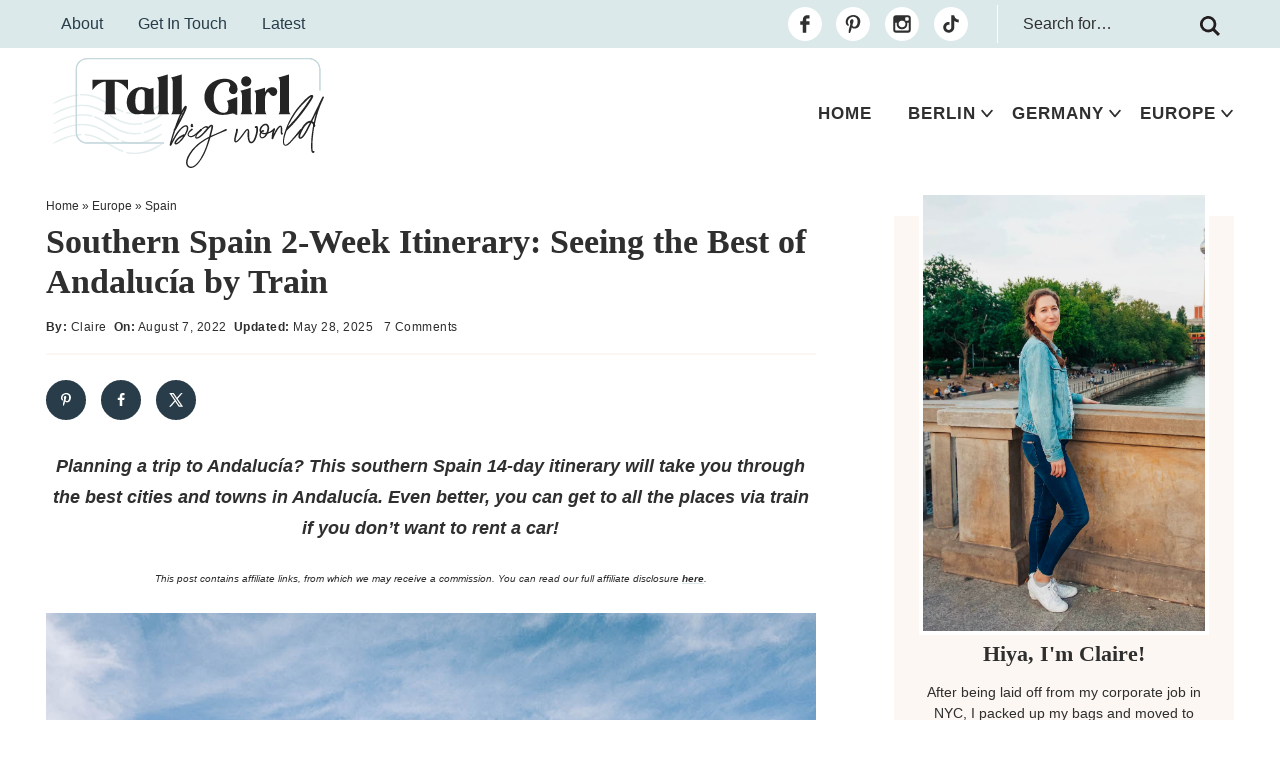

--- FILE ---
content_type: text/html
request_url: https://tallgirlbigworld.com/andalucia-southern-spain-2-week-itinerary/
body_size: 52663
content:
<!DOCTYPE html>
<html lang="en-US">
<head ><meta charset="UTF-8" /><script>if(navigator.userAgent.match(/MSIE|Internet Explorer/i)||navigator.userAgent.match(/Trident\/7\..*?rv:11/i)){var href=document.location.href;if(!href.match(/[?&]nowprocket/)){if(href.indexOf("?")==-1){if(href.indexOf("#")==-1){document.location.href=href+"?nowprocket=1"}else{document.location.href=href.replace("#","?nowprocket=1#")}}else{if(href.indexOf("#")==-1){document.location.href=href+"&nowprocket=1"}else{document.location.href=href.replace("#","&nowprocket=1#")}}}}</script><script>(()=>{class RocketLazyLoadScripts{constructor(){this.v="2.0.4",this.userEvents=["keydown","keyup","mousedown","mouseup","mousemove","mouseover","mouseout","touchmove","touchstart","touchend","touchcancel","wheel","click","dblclick","input"],this.attributeEvents=["onblur","onclick","oncontextmenu","ondblclick","onfocus","onmousedown","onmouseenter","onmouseleave","onmousemove","onmouseout","onmouseover","onmouseup","onmousewheel","onscroll","onsubmit"]}async t(){this.i(),this.o(),/iP(ad|hone)/.test(navigator.userAgent)&&this.h(),this.u(),this.l(this),this.m(),this.k(this),this.p(this),this._(),await Promise.all([this.R(),this.L()]),this.lastBreath=Date.now(),this.S(this),this.P(),this.D(),this.O(),this.M(),await this.C(this.delayedScripts.normal),await this.C(this.delayedScripts.defer),await this.C(this.delayedScripts.async),await this.T(),await this.F(),await this.j(),await this.A(),window.dispatchEvent(new Event("rocket-allScriptsLoaded")),this.everythingLoaded=!0,this.lastTouchEnd&&await new Promise(t=>setTimeout(t,500-Date.now()+this.lastTouchEnd)),this.I(),this.H(),this.U(),this.W()}i(){this.CSPIssue=sessionStorage.getItem("rocketCSPIssue"),document.addEventListener("securitypolicyviolation",t=>{this.CSPIssue||"script-src-elem"!==t.violatedDirective||"data"!==t.blockedURI||(this.CSPIssue=!0,sessionStorage.setItem("rocketCSPIssue",!0))},{isRocket:!0})}o(){window.addEventListener("pageshow",t=>{this.persisted=t.persisted,this.realWindowLoadedFired=!0},{isRocket:!0}),window.addEventListener("pagehide",()=>{this.onFirstUserAction=null},{isRocket:!0})}h(){let t;function e(e){t=e}window.addEventListener("touchstart",e,{isRocket:!0}),window.addEventListener("touchend",function i(o){o.changedTouches[0]&&t.changedTouches[0]&&Math.abs(o.changedTouches[0].pageX-t.changedTouches[0].pageX)<10&&Math.abs(o.changedTouches[0].pageY-t.changedTouches[0].pageY)<10&&o.timeStamp-t.timeStamp<200&&(window.removeEventListener("touchstart",e,{isRocket:!0}),window.removeEventListener("touchend",i,{isRocket:!0}),"INPUT"===o.target.tagName&&"text"===o.target.type||(o.target.dispatchEvent(new TouchEvent("touchend",{target:o.target,bubbles:!0})),o.target.dispatchEvent(new MouseEvent("mouseover",{target:o.target,bubbles:!0})),o.target.dispatchEvent(new PointerEvent("click",{target:o.target,bubbles:!0,cancelable:!0,detail:1,clientX:o.changedTouches[0].clientX,clientY:o.changedTouches[0].clientY})),event.preventDefault()))},{isRocket:!0})}q(t){this.userActionTriggered||("mousemove"!==t.type||this.firstMousemoveIgnored?"keyup"===t.type||"mouseover"===t.type||"mouseout"===t.type||(this.userActionTriggered=!0,this.onFirstUserAction&&this.onFirstUserAction()):this.firstMousemoveIgnored=!0),"click"===t.type&&t.preventDefault(),t.stopPropagation(),t.stopImmediatePropagation(),"touchstart"===this.lastEvent&&"touchend"===t.type&&(this.lastTouchEnd=Date.now()),"click"===t.type&&(this.lastTouchEnd=0),this.lastEvent=t.type,t.composedPath&&t.composedPath()[0].getRootNode()instanceof ShadowRoot&&(t.rocketTarget=t.composedPath()[0]),this.savedUserEvents.push(t)}u(){this.savedUserEvents=[],this.userEventHandler=this.q.bind(this),this.userEvents.forEach(t=>window.addEventListener(t,this.userEventHandler,{passive:!1,isRocket:!0})),document.addEventListener("visibilitychange",this.userEventHandler,{isRocket:!0})}U(){this.userEvents.forEach(t=>window.removeEventListener(t,this.userEventHandler,{passive:!1,isRocket:!0})),document.removeEventListener("visibilitychange",this.userEventHandler,{isRocket:!0}),this.savedUserEvents.forEach(t=>{(t.rocketTarget||t.target).dispatchEvent(new window[t.constructor.name](t.type,t))})}m(){const t="return false",e=Array.from(this.attributeEvents,t=>"data-rocket-"+t),i="["+this.attributeEvents.join("],[")+"]",o="[data-rocket-"+this.attributeEvents.join("],[data-rocket-")+"]",s=(e,i,o)=>{o&&o!==t&&(e.setAttribute("data-rocket-"+i,o),e["rocket"+i]=new Function("event",o),e.setAttribute(i,t))};new MutationObserver(t=>{for(const n of t)"attributes"===n.type&&(n.attributeName.startsWith("data-rocket-")||this.everythingLoaded?n.attributeName.startsWith("data-rocket-")&&this.everythingLoaded&&this.N(n.target,n.attributeName.substring(12)):s(n.target,n.attributeName,n.target.getAttribute(n.attributeName))),"childList"===n.type&&n.addedNodes.forEach(t=>{if(t.nodeType===Node.ELEMENT_NODE)if(this.everythingLoaded)for(const i of[t,...t.querySelectorAll(o)])for(const t of i.getAttributeNames())e.includes(t)&&this.N(i,t.substring(12));else for(const e of[t,...t.querySelectorAll(i)])for(const t of e.getAttributeNames())this.attributeEvents.includes(t)&&s(e,t,e.getAttribute(t))})}).observe(document,{subtree:!0,childList:!0,attributeFilter:[...this.attributeEvents,...e]})}I(){this.attributeEvents.forEach(t=>{document.querySelectorAll("[data-rocket-"+t+"]").forEach(e=>{this.N(e,t)})})}N(t,e){const i=t.getAttribute("data-rocket-"+e);i&&(t.setAttribute(e,i),t.removeAttribute("data-rocket-"+e))}k(t){Object.defineProperty(HTMLElement.prototype,"onclick",{get(){return this.rocketonclick||null},set(e){this.rocketonclick=e,this.setAttribute(t.everythingLoaded?"onclick":"data-rocket-onclick","this.rocketonclick(event)")}})}S(t){function e(e,i){let o=e[i];e[i]=null,Object.defineProperty(e,i,{get:()=>o,set(s){t.everythingLoaded?o=s:e["rocket"+i]=o=s}})}e(document,"onreadystatechange"),e(window,"onload"),e(window,"onpageshow");try{Object.defineProperty(document,"readyState",{get:()=>t.rocketReadyState,set(e){t.rocketReadyState=e},configurable:!0}),document.readyState="loading"}catch(t){console.log("WPRocket DJE readyState conflict, bypassing")}}l(t){this.originalAddEventListener=EventTarget.prototype.addEventListener,this.originalRemoveEventListener=EventTarget.prototype.removeEventListener,this.savedEventListeners=[],EventTarget.prototype.addEventListener=function(e,i,o){o&&o.isRocket||!t.B(e,this)&&!t.userEvents.includes(e)||t.B(e,this)&&!t.userActionTriggered||e.startsWith("rocket-")||t.everythingLoaded?t.originalAddEventListener.call(this,e,i,o):(t.savedEventListeners.push({target:this,remove:!1,type:e,func:i,options:o}),"mouseenter"!==e&&"mouseleave"!==e||t.originalAddEventListener.call(this,e,t.savedUserEvents.push,o))},EventTarget.prototype.removeEventListener=function(e,i,o){o&&o.isRocket||!t.B(e,this)&&!t.userEvents.includes(e)||t.B(e,this)&&!t.userActionTriggered||e.startsWith("rocket-")||t.everythingLoaded?t.originalRemoveEventListener.call(this,e,i,o):t.savedEventListeners.push({target:this,remove:!0,type:e,func:i,options:o})}}J(t,e){this.savedEventListeners=this.savedEventListeners.filter(i=>{let o=i.type,s=i.target||window;return e!==o||t!==s||(this.B(o,s)&&(i.type="rocket-"+o),this.$(i),!1)})}H(){EventTarget.prototype.addEventListener=this.originalAddEventListener,EventTarget.prototype.removeEventListener=this.originalRemoveEventListener,this.savedEventListeners.forEach(t=>this.$(t))}$(t){t.remove?this.originalRemoveEventListener.call(t.target,t.type,t.func,t.options):this.originalAddEventListener.call(t.target,t.type,t.func,t.options)}p(t){let e;function i(e){return t.everythingLoaded?e:e.split(" ").map(t=>"load"===t||t.startsWith("load.")?"rocket-jquery-load":t).join(" ")}function o(o){function s(e){const s=o.fn[e];o.fn[e]=o.fn.init.prototype[e]=function(){return this[0]===window&&t.userActionTriggered&&("string"==typeof arguments[0]||arguments[0]instanceof String?arguments[0]=i(arguments[0]):"object"==typeof arguments[0]&&Object.keys(arguments[0]).forEach(t=>{const e=arguments[0][t];delete arguments[0][t],arguments[0][i(t)]=e})),s.apply(this,arguments),this}}if(o&&o.fn&&!t.allJQueries.includes(o)){const e={DOMContentLoaded:[],"rocket-DOMContentLoaded":[]};for(const t in e)document.addEventListener(t,()=>{e[t].forEach(t=>t())},{isRocket:!0});o.fn.ready=o.fn.init.prototype.ready=function(i){function s(){parseInt(o.fn.jquery)>2?setTimeout(()=>i.bind(document)(o)):i.bind(document)(o)}return"function"==typeof i&&(t.realDomReadyFired?!t.userActionTriggered||t.fauxDomReadyFired?s():e["rocket-DOMContentLoaded"].push(s):e.DOMContentLoaded.push(s)),o([])},s("on"),s("one"),s("off"),t.allJQueries.push(o)}e=o}t.allJQueries=[],o(window.jQuery),Object.defineProperty(window,"jQuery",{get:()=>e,set(t){o(t)}})}P(){const t=new Map;document.write=document.writeln=function(e){const i=document.currentScript,o=document.createRange(),s=i.parentElement;let n=t.get(i);void 0===n&&(n=i.nextSibling,t.set(i,n));const c=document.createDocumentFragment();o.setStart(c,0),c.appendChild(o.createContextualFragment(e)),s.insertBefore(c,n)}}async R(){return new Promise(t=>{this.userActionTriggered?t():this.onFirstUserAction=t})}async L(){return new Promise(t=>{document.addEventListener("DOMContentLoaded",()=>{this.realDomReadyFired=!0,t()},{isRocket:!0})})}async j(){return this.realWindowLoadedFired?Promise.resolve():new Promise(t=>{window.addEventListener("load",t,{isRocket:!0})})}M(){this.pendingScripts=[];this.scriptsMutationObserver=new MutationObserver(t=>{for(const e of t)e.addedNodes.forEach(t=>{"SCRIPT"!==t.tagName||t.noModule||t.isWPRocket||this.pendingScripts.push({script:t,promise:new Promise(e=>{const i=()=>{const i=this.pendingScripts.findIndex(e=>e.script===t);i>=0&&this.pendingScripts.splice(i,1),e()};t.addEventListener("load",i,{isRocket:!0}),t.addEventListener("error",i,{isRocket:!0}),setTimeout(i,1e3)})})})}),this.scriptsMutationObserver.observe(document,{childList:!0,subtree:!0})}async F(){await this.X(),this.pendingScripts.length?(await this.pendingScripts[0].promise,await this.F()):this.scriptsMutationObserver.disconnect()}D(){this.delayedScripts={normal:[],async:[],defer:[]},document.querySelectorAll("script[type$=rocketlazyloadscript]").forEach(t=>{t.hasAttribute("data-rocket-src")?t.hasAttribute("async")&&!1!==t.async?this.delayedScripts.async.push(t):t.hasAttribute("defer")&&!1!==t.defer||"module"===t.getAttribute("data-rocket-type")?this.delayedScripts.defer.push(t):this.delayedScripts.normal.push(t):this.delayedScripts.normal.push(t)})}async _(){await this.L();let t=[];document.querySelectorAll("script[type$=rocketlazyloadscript][data-rocket-src]").forEach(e=>{let i=e.getAttribute("data-rocket-src");if(i&&!i.startsWith("data:")){i.startsWith("//")&&(i=location.protocol+i);try{const o=new URL(i).origin;o!==location.origin&&t.push({src:o,crossOrigin:e.crossOrigin||"module"===e.getAttribute("data-rocket-type")})}catch(t){}}}),t=[...new Map(t.map(t=>[JSON.stringify(t),t])).values()],this.Y(t,"preconnect")}async G(t){if(await this.K(),!0!==t.noModule||!("noModule"in HTMLScriptElement.prototype))return new Promise(e=>{let i;function o(){(i||t).setAttribute("data-rocket-status","executed"),e()}try{if(navigator.userAgent.includes("Firefox/")||""===navigator.vendor||this.CSPIssue)i=document.createElement("script"),[...t.attributes].forEach(t=>{let e=t.nodeName;"type"!==e&&("data-rocket-type"===e&&(e="type"),"data-rocket-src"===e&&(e="src"),i.setAttribute(e,t.nodeValue))}),t.text&&(i.text=t.text),t.nonce&&(i.nonce=t.nonce),i.hasAttribute("src")?(i.addEventListener("load",o,{isRocket:!0}),i.addEventListener("error",()=>{i.setAttribute("data-rocket-status","failed-network"),e()},{isRocket:!0}),setTimeout(()=>{i.isConnected||e()},1)):(i.text=t.text,o()),i.isWPRocket=!0,t.parentNode.replaceChild(i,t);else{const i=t.getAttribute("data-rocket-type"),s=t.getAttribute("data-rocket-src");i?(t.type=i,t.removeAttribute("data-rocket-type")):t.removeAttribute("type"),t.addEventListener("load",o,{isRocket:!0}),t.addEventListener("error",i=>{this.CSPIssue&&i.target.src.startsWith("data:")?(console.log("WPRocket: CSP fallback activated"),t.removeAttribute("src"),this.G(t).then(e)):(t.setAttribute("data-rocket-status","failed-network"),e())},{isRocket:!0}),s?(t.fetchPriority="high",t.removeAttribute("data-rocket-src"),t.src=s):t.src="data:text/javascript;base64,"+window.btoa(unescape(encodeURIComponent(t.text)))}}catch(i){t.setAttribute("data-rocket-status","failed-transform"),e()}});t.setAttribute("data-rocket-status","skipped")}async C(t){const e=t.shift();return e?(e.isConnected&&await this.G(e),this.C(t)):Promise.resolve()}O(){this.Y([...this.delayedScripts.normal,...this.delayedScripts.defer,...this.delayedScripts.async],"preload")}Y(t,e){this.trash=this.trash||[];let i=!0;var o=document.createDocumentFragment();t.forEach(t=>{const s=t.getAttribute&&t.getAttribute("data-rocket-src")||t.src;if(s&&!s.startsWith("data:")){const n=document.createElement("link");n.href=s,n.rel=e,"preconnect"!==e&&(n.as="script",n.fetchPriority=i?"high":"low"),t.getAttribute&&"module"===t.getAttribute("data-rocket-type")&&(n.crossOrigin=!0),t.crossOrigin&&(n.crossOrigin=t.crossOrigin),t.integrity&&(n.integrity=t.integrity),t.nonce&&(n.nonce=t.nonce),o.appendChild(n),this.trash.push(n),i=!1}}),document.head.appendChild(o)}W(){this.trash.forEach(t=>t.remove())}async T(){try{document.readyState="interactive"}catch(t){}this.fauxDomReadyFired=!0;try{await this.K(),this.J(document,"readystatechange"),document.dispatchEvent(new Event("rocket-readystatechange")),await this.K(),document.rocketonreadystatechange&&document.rocketonreadystatechange(),await this.K(),this.J(document,"DOMContentLoaded"),document.dispatchEvent(new Event("rocket-DOMContentLoaded")),await this.K(),this.J(window,"DOMContentLoaded"),window.dispatchEvent(new Event("rocket-DOMContentLoaded"))}catch(t){console.error(t)}}async A(){try{document.readyState="complete"}catch(t){}try{await this.K(),this.J(document,"readystatechange"),document.dispatchEvent(new Event("rocket-readystatechange")),await this.K(),document.rocketonreadystatechange&&document.rocketonreadystatechange(),await this.K(),this.J(window,"load"),window.dispatchEvent(new Event("rocket-load")),await this.K(),window.rocketonload&&window.rocketonload(),await this.K(),this.allJQueries.forEach(t=>t(window).trigger("rocket-jquery-load")),await this.K(),this.J(window,"pageshow");const t=new Event("rocket-pageshow");t.persisted=this.persisted,window.dispatchEvent(t),await this.K(),window.rocketonpageshow&&window.rocketonpageshow({persisted:this.persisted})}catch(t){console.error(t)}}async K(){Date.now()-this.lastBreath>45&&(await this.X(),this.lastBreath=Date.now())}async X(){return document.hidden?new Promise(t=>setTimeout(t)):new Promise(t=>requestAnimationFrame(t))}B(t,e){return e===document&&"readystatechange"===t||(e===document&&"DOMContentLoaded"===t||(e===window&&"DOMContentLoaded"===t||(e===window&&"load"===t||e===window&&"pageshow"===t)))}static run(){(new RocketLazyLoadScripts).t()}}RocketLazyLoadScripts.run()})();</script>

<meta name="viewport" content="width=device-width, initial-scale=1" />
<meta name='robots' content='index, follow, max-image-preview:large, max-snippet:-1, max-video-preview:-1' />

	<!-- This site is optimized with the Yoast SEO plugin v25.6 - https://yoast.com/wordpress/plugins/seo/ -->
	<title>Easy to Follow Southern Spain 14-Day Itinerary (By Train!) | Tall Girl Big World</title>
<link crossorigin data-rocket-preconnect href="https://scripts.grow.me" rel="preconnect">
<link crossorigin data-rocket-preconnect href="https://exchange.mediavine.com" rel="preconnect">
<link crossorigin data-rocket-preconnect href="https://scripts.mediavine.com" rel="preconnect">
<link crossorigin data-rocket-preconnect href="https://securepubads.g.doubleclick.net" rel="preconnect">
<link crossorigin data-rocket-preconnect href="https://eu-us.consentmanager.net" rel="preconnect">
<link crossorigin data-rocket-preconnect href="https://eu-us-cdn.consentmanager.net" rel="preconnect"><link rel="preload" data-rocket-preload as="image" href="https://tallgirlbigworld.com/wp-content/uploads/2022/08/Seville-Plaza-de-Espana.jpg" imagesrcset="https://tallgirlbigworld.com/wp-content/uploads/2022/08/Seville-Plaza-de-Espana.jpg 1200w, https://tallgirlbigworld.com/wp-content/uploads/2022/08/Seville-Plaza-de-Espana-226x300.jpg 226w, https://tallgirlbigworld.com/wp-content/uploads/2022/08/Seville-Plaza-de-Espana-771x1024.jpg 771w, https://tallgirlbigworld.com/wp-content/uploads/2022/08/Seville-Plaza-de-Espana-768x1020.jpg 768w, https://tallgirlbigworld.com/wp-content/uploads/2022/08/Seville-Plaza-de-Espana-150x199.jpg 150w, https://tallgirlbigworld.com/wp-content/uploads/2022/08/Seville-Plaza-de-Espana-600x797.jpg 600w, https://tallgirlbigworld.com/wp-content/uploads/2022/08/Seville-Plaza-de-Espana-1156x1536.jpg 1156w" imagesizes="(max-width: 1200px) 100vw, 1200px" fetchpriority="high">
	<meta name="description" content="This southern Spain 2-week itinerary will take you through the best cities in Andalucía! You can travel via train if you don’t want to drive." />
	<link rel="canonical" href="https://tallgirlbigworld.com/andalucia-southern-spain-2-week-itinerary/" />
	<meta name="author" content="Claire" />
	<meta name="twitter:label1" content="Written by" />
	<meta name="twitter:data1" content="Claire" />
	<meta name="twitter:label2" content="Est. reading time" />
	<meta name="twitter:data2" content="23 minutes" />
	<script type="application/ld+json" class="yoast-schema-graph">{"@context":"https://schema.org","@graph":[{"@type":["WebPage","FAQPage"],"@id":"https://tallgirlbigworld.com/andalucia-southern-spain-2-week-itinerary/","url":"https://tallgirlbigworld.com/andalucia-southern-spain-2-week-itinerary/","name":"Easy to Follow Southern Spain 14-Day Itinerary (By Train!) | Tall Girl Big World","isPartOf":{"@id":"https://tallgirlbigworld.com/#website"},"primaryImageOfPage":{"@id":"https://tallgirlbigworld.com/andalucia-southern-spain-2-week-itinerary/#primaryimage"},"image":{"@id":"https://tallgirlbigworld.com/andalucia-southern-spain-2-week-itinerary/#primaryimage"},"thumbnailUrl":"https://tallgirlbigworld.com/wp-content/uploads/2022/08/Seville-Plaza-de-Espana.jpg","datePublished":"2022-08-07T01:00:13+00:00","dateModified":"2025-05-28T12:04:33+00:00","author":{"@id":"https://tallgirlbigworld.com/#/schema/person/b9cec6d91a9b18ec8463f0ca0706bf5c"},"description":"This southern Spain 2-week itinerary will take you through the best cities in Andalucía! You can travel via train if you don’t want to drive.","breadcrumb":{"@id":"https://tallgirlbigworld.com/andalucia-southern-spain-2-week-itinerary/#breadcrumb"},"mainEntity":[{"@id":"https://tallgirlbigworld.com/andalucia-southern-spain-2-week-itinerary/#faq-question-1731939225185"},{"@id":"https://tallgirlbigworld.com/andalucia-southern-spain-2-week-itinerary/#faq-question-1748423753471"},{"@id":"https://tallgirlbigworld.com/andalucia-southern-spain-2-week-itinerary/#faq-question-1748423794417"},{"@id":"https://tallgirlbigworld.com/andalucia-southern-spain-2-week-itinerary/#faq-question-1748423869205"},{"@id":"https://tallgirlbigworld.com/andalucia-southern-spain-2-week-itinerary/#faq-question-1748424036066"}],"inLanguage":"en-US","potentialAction":[{"@type":"ReadAction","target":["https://tallgirlbigworld.com/andalucia-southern-spain-2-week-itinerary/"]}]},{"@type":"ImageObject","inLanguage":"en-US","@id":"https://tallgirlbigworld.com/andalucia-southern-spain-2-week-itinerary/#primaryimage","url":"https://tallgirlbigworld.com/wp-content/uploads/2022/08/Seville-Plaza-de-Espana.jpg","contentUrl":"https://tallgirlbigworld.com/wp-content/uploads/2022/08/Seville-Plaza-de-Espana.jpg","width":1200,"height":1594,"caption":"A woman standing on a bridge in the Plaza de España in Seville, Spain."},{"@type":"BreadcrumbList","@id":"https://tallgirlbigworld.com/andalucia-southern-spain-2-week-itinerary/#breadcrumb","itemListElement":[{"@type":"ListItem","position":1,"name":"Home","item":"https://tallgirlbigworld.com/"},{"@type":"ListItem","position":2,"name":"Southern Spain 2-Week Itinerary: Seeing the Best of Andalucía by Train"}]},{"@type":"WebSite","@id":"https://tallgirlbigworld.com/#website","url":"https://tallgirlbigworld.com/","name":"Tall Girl Big World","description":"Germany Travel Blog","potentialAction":[{"@type":"SearchAction","target":{"@type":"EntryPoint","urlTemplate":"https://tallgirlbigworld.com/?s={search_term_string}"},"query-input":{"@type":"PropertyValueSpecification","valueRequired":true,"valueName":"search_term_string"}}],"inLanguage":"en-US"},{"@type":"Person","@id":"https://tallgirlbigworld.com/#/schema/person/b9cec6d91a9b18ec8463f0ca0706bf5c","name":"Claire","image":{"@type":"ImageObject","inLanguage":"en-US","@id":"https://tallgirlbigworld.com/#/schema/person/image/","url":"https://secure.gravatar.com/avatar/8a9599674cfe780ced9fceb3278c1ba2?s=96&d=mm&r=g","contentUrl":"https://secure.gravatar.com/avatar/8a9599674cfe780ced9fceb3278c1ba2?s=96&d=mm&r=g","caption":"Claire"},"description":"Hiya! I'm the writer and photographer behind Tall Girl Big World. After being laid off from my corporate editorial job in NYC, I spent a year building up my freelance writing business before moving to Berlin, Germany in 2019. As of 2025, I've just received my permanent residence permit and can now officially call Berlin home. I've traveled extensively throughout Germany and share my top tips and recommendations in my detailed travel guides. I also write guides to my favorite European destinations (when my freelance schedule allows, that is!). Meet Claire.","sameAs":["https://tallgirlbigworld.com/about/"],"url":"https://tallgirlbigworld.com/author/claire/"},{"@type":"Question","@id":"https://tallgirlbigworld.com/andalucia-southern-spain-2-week-itinerary/#faq-question-1731939225185","position":1,"url":"https://tallgirlbigworld.com/andalucia-southern-spain-2-week-itinerary/#faq-question-1731939225185","name":"How Many Days Do You Need to see Southern Spain?","answerCount":1,"acceptedAnswer":{"@type":"Answer","text":"2 weeks in Southern Spain is just enough time to see three to six cities and towns — the exact number depends on how many activities you pack into your days and the size of cities you visit. (This itinerary comfortably fits five major cities in Southern Spain!)u003cbr/u003eu003cbr/u003eYou could of course adjust this itinerary to spend just one week in Spain if that’s all the time you have. If that’s the case, I think your best call would be to visit Seville and Granada if you’ve never been to either.","inLanguage":"en-US"},"inLanguage":"en-US"},{"@type":"Question","@id":"https://tallgirlbigworld.com/andalucia-southern-spain-2-week-itinerary/#faq-question-1748423753471","position":2,"url":"https://tallgirlbigworld.com/andalucia-southern-spain-2-week-itinerary/#faq-question-1748423753471","name":"What’s the Best Time of year to Visit southern Spain?","answerCount":1,"acceptedAnswer":{"@type":"Answer","text":"I recommend planning a trip to Andalucía during shoulder season (March / April or September through November). u003cbr/u003eu003cbr/u003eI visited southern Spain at the end of May, thinking I’d beat the worst of the crowds and would experience cooler temperatures. Wrong! It was 90ºF+ most days and major attractions, like the Alhambra in Granada, were packed with people.u003cbr/u003eu003cbr/u003eThe next time I visit Spain, I plan on going in the early spring!","inLanguage":"en-US"},"inLanguage":"en-US"},{"@type":"Question","@id":"https://tallgirlbigworld.com/andalucia-southern-spain-2-week-itinerary/#faq-question-1748423794417","position":3,"url":"https://tallgirlbigworld.com/andalucia-southern-spain-2-week-itinerary/#faq-question-1748423794417","name":"Where Should You Start and End a 2-Week Trip to Spain?","answerCount":1,"acceptedAnswer":{"@type":"Answer","text":"This itinerary begins in Málaga and ends in Seville. You could also flip flop the itinerary if you find better flight prices flying into one city versus the other.u003cbr/u003eu003cbr/u003eOr, you may find it easier and cheaper to fly into Madrid and then drive or take the train to Málaga to start your 14 days in Southern Spain. That will obviously add on time and eat into your trip, but sometimes needs must!","inLanguage":"en-US"},"inLanguage":"en-US"},{"@type":"Question","@id":"https://tallgirlbigworld.com/andalucia-southern-spain-2-week-itinerary/#faq-question-1748423869205","position":4,"url":"https://tallgirlbigworld.com/andalucia-southern-spain-2-week-itinerary/#faq-question-1748423869205","name":"Car, Bus, or Train? What's the Best Way to Get Around Southern Spain?","answerCount":1,"acceptedAnswer":{"@type":"Answer","text":"Most itineraries I referenced for planning 2 weeks in Spain suggested renting a car to traverse Andalucía. They said it was easier and quicker to do so, but I had zero desire to spend extra money on a rental car, nor did I want to deal with parking in foreign cities on my own.u003cbr/u003eu003cbr/u003eI was worried that taking a train around southern Spain would prove confusing or time-consuming, but it was actually so incredibly easy and affordable!u003cbr/u003eu003cbr/u003eFrom my personal experience, I can assure you that this 2-week Spain itinerary can absolutely be done by train! The longest train journey is just under 3 hours, and it will be at the end of your trip.","inLanguage":"en-US"},"inLanguage":"en-US"},{"@type":"Question","@id":"https://tallgirlbigworld.com/andalucia-southern-spain-2-week-itinerary/#faq-question-1748424036066","position":5,"url":"https://tallgirlbigworld.com/andalucia-southern-spain-2-week-itinerary/#faq-question-1748424036066","name":"What's the easiest way to book train tickets in Spain?","answerCount":1,"acceptedAnswer":{"@type":"Answer","text":"The u003ca href=u0022https://www.renfe.com/es/esu0022 target=u0022_blanku0022 rel=u0022noreferrer noopeneru0022u003eRenfeu003c/au003e website (i.e. the Spanish railway’s official website) is an absolute nightmare to use. Every time I tried to book a ticket, the site crashed.u003cbr/u003eu003cbr/u003eSave yourself a major headache and book your train tickets through a third-party provider like u003ca href=u0022https://omio.tp.st/Es2jG9CCu0022 target=u0022_blanku0022 rel=u0022noreferrer noopeneru0022u003eOmiou003c/au003e. I did manage to book a couple tickets through Renfe after much hair-pulling, as I noticed that Renfe sometimes had additional train times listed that weren't shown on the Omio site. So check both sites, but book through Omio if possible.u003cbr/u003eu003cbr/u003eOf course, you can also wait to book your tickets in person at the train stations. There are ticket machines everywhere and they’re easy to use. The prices may be more expensive day-of, but it would give you the flexibility to alter your itinerary if that’s important to you.","inLanguage":"en-US"},"inLanguage":"en-US"}]}</script>
	<!-- / Yoast SEO plugin. -->


<!-- Hubbub v.1.35.2 https://morehubbub.com/ -->
<meta property="og:locale" content="en_US" />
<meta property="og:type" content="article" />
<meta property="og:title" content="Easy to Follow Southern Spain 14-Day Itinerary (By Train!) | Tall Girl Big World" />
<meta property="og:description" content="This southern Spain 2-week itinerary will take you through the best cities in Andalucía! You can travel via train if you don’t want to drive." />
<meta property="og:url" content="https://tallgirlbigworld.com/andalucia-southern-spain-2-week-itinerary/" />
<meta property="og:site_name" content="Tall Girl Big World" />
<meta property="og:updated_time" content="2025-05-28T12:04:33+00:00" />
<meta property="article:published_time" content="2022-08-07T01:00:13+00:00" />
<meta property="article:modified_time" content="2025-05-28T12:04:33+00:00" />
<meta name="twitter:card" content="summary_large_image" />
<meta name="twitter:title" content="Easy to Follow Southern Spain 14-Day Itinerary (By Train!) | Tall Girl Big World" />
<meta name="twitter:description" content="This southern Spain 2-week itinerary will take you through the best cities in Andalucía! You can travel via train if you don’t want to drive." />
<meta class="flipboard-article" content="This southern Spain 2-week itinerary will take you through the best cities in Andalucía! You can travel via train if you don’t want to drive." />
<meta property="og:image" content="https://tallgirlbigworld.com/wp-content/uploads/2022/08/Seville-Plaza-de-Espana.jpg" />
<meta name="twitter:image" content="https://tallgirlbigworld.com/wp-content/uploads/2022/08/Seville-Plaza-de-Espana.jpg" />
<meta property="og:image:width" content="1200" />
<meta property="og:image:height" content="1594" />
<!-- Hubbub v.1.35.2 https://morehubbub.com/ -->
<link rel='dns-prefetch' href='//scripts.mediavine.com' />

<link rel="alternate" type="application/rss+xml" title="Tall Girl Big World &raquo; Feed" href="https://tallgirlbigworld.com/feed/" />
<link rel="alternate" type="application/rss+xml" title="Tall Girl Big World &raquo; Comments Feed" href="https://tallgirlbigworld.com/comments/feed/" />
<link rel="alternate" type="application/rss+xml" title="Tall Girl Big World &raquo; Southern Spain 2-Week Itinerary: Seeing the Best of Andalucía by Train Comments Feed" href="https://tallgirlbigworld.com/andalucia-southern-spain-2-week-itinerary/feed/" />
<link rel='stylesheet' id='sbi_styles-css' href='https://tallgirlbigworld.com/wp-content/plugins/instagram-feed/css/sbi-styles.min.css?ver=6.9.1' type='text/css' media='all' />
<link data-minify="1" rel='stylesheet' id='custom-design-by-pixelmedesigns-com-css' href='https://tallgirlbigworld.com/wp-content/cache/min/1/wp-content/themes/pmd-tallgirl/style.css?ver=1759766463' type='text/css' media='all' />
<style id='wp-emoji-styles-inline-css' type='text/css'>

	img.wp-smiley, img.emoji {
		display: inline !important;
		border: none !important;
		box-shadow: none !important;
		height: 1em !important;
		width: 1em !important;
		margin: 0 0.07em !important;
		vertical-align: -0.1em !important;
		background: none !important;
		padding: 0 !important;
	}
</style>
<link rel='stylesheet' id='wp-block-library-css' href='https://tallgirlbigworld.com/wp-includes/css/dist/block-library/style.min.css?ver=6.6.4' type='text/css' media='all' />
<link data-minify="1" rel='stylesheet' id='style-editor-css' href='https://tallgirlbigworld.com/wp-content/cache/min/1/wp-content/plugins/PMD-Site-Functionality/inc/config/style-editor.css?ver=1759766463' type='text/css' media='all' />
<style id='classic-theme-styles-inline-css' type='text/css'>
/*! This file is auto-generated */
.wp-block-button__link{color:#fff;background-color:#32373c;border-radius:9999px;box-shadow:none;text-decoration:none;padding:calc(.667em + 2px) calc(1.333em + 2px);font-size:1.125em}.wp-block-file__button{background:#32373c;color:#fff;text-decoration:none}
</style>
<style id='global-styles-inline-css' type='text/css'>
:root{--wp--preset--aspect-ratio--square: 1;--wp--preset--aspect-ratio--4-3: 4/3;--wp--preset--aspect-ratio--3-4: 3/4;--wp--preset--aspect-ratio--3-2: 3/2;--wp--preset--aspect-ratio--2-3: 2/3;--wp--preset--aspect-ratio--16-9: 16/9;--wp--preset--aspect-ratio--9-16: 9/16;--wp--preset--color--black: #212121;--wp--preset--color--cyan-bluish-gray: #abb8c3;--wp--preset--color--white: #ffffff;--wp--preset--color--pale-pink: #f78da7;--wp--preset--color--vivid-red: #cf2e2e;--wp--preset--color--luminous-vivid-orange: #ff6900;--wp--preset--color--luminous-vivid-amber: #fcb900;--wp--preset--color--light-green-cyan: #7bdcb5;--wp--preset--color--vivid-green-cyan: #00d084;--wp--preset--color--pale-cyan-blue: #8ed1fc;--wp--preset--color--vivid-cyan-blue: #0693e3;--wp--preset--color--vivid-purple: #9b51e0;--wp--preset--color--dark-blue: #283d49;--wp--preset--color--blue: #c1d6d8;--wp--preset--color--light-blue: #dce9ea;--wp--preset--color--tan: #e4d2c8;--wp--preset--color--light-tan: #fcf7f2;--wp--preset--gradient--vivid-cyan-blue-to-vivid-purple: linear-gradient(135deg,rgba(6,147,227,1) 0%,rgb(155,81,224) 100%);--wp--preset--gradient--light-green-cyan-to-vivid-green-cyan: linear-gradient(135deg,rgb(122,220,180) 0%,rgb(0,208,130) 100%);--wp--preset--gradient--luminous-vivid-amber-to-luminous-vivid-orange: linear-gradient(135deg,rgba(252,185,0,1) 0%,rgba(255,105,0,1) 100%);--wp--preset--gradient--luminous-vivid-orange-to-vivid-red: linear-gradient(135deg,rgba(255,105,0,1) 0%,rgb(207,46,46) 100%);--wp--preset--gradient--very-light-gray-to-cyan-bluish-gray: linear-gradient(135deg,rgb(238,238,238) 0%,rgb(169,184,195) 100%);--wp--preset--gradient--cool-to-warm-spectrum: linear-gradient(135deg,rgb(74,234,220) 0%,rgb(151,120,209) 20%,rgb(207,42,186) 40%,rgb(238,44,130) 60%,rgb(251,105,98) 80%,rgb(254,248,76) 100%);--wp--preset--gradient--blush-light-purple: linear-gradient(135deg,rgb(255,206,236) 0%,rgb(152,150,240) 100%);--wp--preset--gradient--blush-bordeaux: linear-gradient(135deg,rgb(254,205,165) 0%,rgb(254,45,45) 50%,rgb(107,0,62) 100%);--wp--preset--gradient--luminous-dusk: linear-gradient(135deg,rgb(255,203,112) 0%,rgb(199,81,192) 50%,rgb(65,88,208) 100%);--wp--preset--gradient--pale-ocean: linear-gradient(135deg,rgb(255,245,203) 0%,rgb(182,227,212) 50%,rgb(51,167,181) 100%);--wp--preset--gradient--electric-grass: linear-gradient(135deg,rgb(202,248,128) 0%,rgb(113,206,126) 100%);--wp--preset--gradient--midnight: linear-gradient(135deg,rgb(2,3,129) 0%,rgb(40,116,252) 100%);--wp--preset--font-size--small: 13px;--wp--preset--font-size--medium: 20px;--wp--preset--font-size--large: 36px;--wp--preset--font-size--x-large: 42px;--wp--preset--spacing--20: 0.44rem;--wp--preset--spacing--30: 0.67rem;--wp--preset--spacing--40: 1rem;--wp--preset--spacing--50: 1.5rem;--wp--preset--spacing--60: 2.25rem;--wp--preset--spacing--70: 3.38rem;--wp--preset--spacing--80: 5.06rem;--wp--preset--shadow--natural: 6px 6px 9px rgba(0, 0, 0, 0.2);--wp--preset--shadow--deep: 12px 12px 50px rgba(0, 0, 0, 0.4);--wp--preset--shadow--sharp: 6px 6px 0px rgba(0, 0, 0, 0.2);--wp--preset--shadow--outlined: 6px 6px 0px -3px rgba(255, 255, 255, 1), 6px 6px rgba(0, 0, 0, 1);--wp--preset--shadow--crisp: 6px 6px 0px rgba(0, 0, 0, 1);}:where(.is-layout-flex){gap: 0.5em;}:where(.is-layout-grid){gap: 0.5em;}body .is-layout-flex{display: flex;}.is-layout-flex{flex-wrap: wrap;align-items: center;}.is-layout-flex > :is(*, div){margin: 0;}body .is-layout-grid{display: grid;}.is-layout-grid > :is(*, div){margin: 0;}:where(.wp-block-columns.is-layout-flex){gap: 2em;}:where(.wp-block-columns.is-layout-grid){gap: 2em;}:where(.wp-block-post-template.is-layout-flex){gap: 1.25em;}:where(.wp-block-post-template.is-layout-grid){gap: 1.25em;}.has-black-color{color: var(--wp--preset--color--black) !important;}.has-cyan-bluish-gray-color{color: var(--wp--preset--color--cyan-bluish-gray) !important;}.has-white-color{color: var(--wp--preset--color--white) !important;}.has-pale-pink-color{color: var(--wp--preset--color--pale-pink) !important;}.has-vivid-red-color{color: var(--wp--preset--color--vivid-red) !important;}.has-luminous-vivid-orange-color{color: var(--wp--preset--color--luminous-vivid-orange) !important;}.has-luminous-vivid-amber-color{color: var(--wp--preset--color--luminous-vivid-amber) !important;}.has-light-green-cyan-color{color: var(--wp--preset--color--light-green-cyan) !important;}.has-vivid-green-cyan-color{color: var(--wp--preset--color--vivid-green-cyan) !important;}.has-pale-cyan-blue-color{color: var(--wp--preset--color--pale-cyan-blue) !important;}.has-vivid-cyan-blue-color{color: var(--wp--preset--color--vivid-cyan-blue) !important;}.has-vivid-purple-color{color: var(--wp--preset--color--vivid-purple) !important;}.has-black-background-color{background-color: var(--wp--preset--color--black) !important;}.has-cyan-bluish-gray-background-color{background-color: var(--wp--preset--color--cyan-bluish-gray) !important;}.has-white-background-color{background-color: var(--wp--preset--color--white) !important;}.has-pale-pink-background-color{background-color: var(--wp--preset--color--pale-pink) !important;}.has-vivid-red-background-color{background-color: var(--wp--preset--color--vivid-red) !important;}.has-luminous-vivid-orange-background-color{background-color: var(--wp--preset--color--luminous-vivid-orange) !important;}.has-luminous-vivid-amber-background-color{background-color: var(--wp--preset--color--luminous-vivid-amber) !important;}.has-light-green-cyan-background-color{background-color: var(--wp--preset--color--light-green-cyan) !important;}.has-vivid-green-cyan-background-color{background-color: var(--wp--preset--color--vivid-green-cyan) !important;}.has-pale-cyan-blue-background-color{background-color: var(--wp--preset--color--pale-cyan-blue) !important;}.has-vivid-cyan-blue-background-color{background-color: var(--wp--preset--color--vivid-cyan-blue) !important;}.has-vivid-purple-background-color{background-color: var(--wp--preset--color--vivid-purple) !important;}.has-black-border-color{border-color: var(--wp--preset--color--black) !important;}.has-cyan-bluish-gray-border-color{border-color: var(--wp--preset--color--cyan-bluish-gray) !important;}.has-white-border-color{border-color: var(--wp--preset--color--white) !important;}.has-pale-pink-border-color{border-color: var(--wp--preset--color--pale-pink) !important;}.has-vivid-red-border-color{border-color: var(--wp--preset--color--vivid-red) !important;}.has-luminous-vivid-orange-border-color{border-color: var(--wp--preset--color--luminous-vivid-orange) !important;}.has-luminous-vivid-amber-border-color{border-color: var(--wp--preset--color--luminous-vivid-amber) !important;}.has-light-green-cyan-border-color{border-color: var(--wp--preset--color--light-green-cyan) !important;}.has-vivid-green-cyan-border-color{border-color: var(--wp--preset--color--vivid-green-cyan) !important;}.has-pale-cyan-blue-border-color{border-color: var(--wp--preset--color--pale-cyan-blue) !important;}.has-vivid-cyan-blue-border-color{border-color: var(--wp--preset--color--vivid-cyan-blue) !important;}.has-vivid-purple-border-color{border-color: var(--wp--preset--color--vivid-purple) !important;}.has-vivid-cyan-blue-to-vivid-purple-gradient-background{background: var(--wp--preset--gradient--vivid-cyan-blue-to-vivid-purple) !important;}.has-light-green-cyan-to-vivid-green-cyan-gradient-background{background: var(--wp--preset--gradient--light-green-cyan-to-vivid-green-cyan) !important;}.has-luminous-vivid-amber-to-luminous-vivid-orange-gradient-background{background: var(--wp--preset--gradient--luminous-vivid-amber-to-luminous-vivid-orange) !important;}.has-luminous-vivid-orange-to-vivid-red-gradient-background{background: var(--wp--preset--gradient--luminous-vivid-orange-to-vivid-red) !important;}.has-very-light-gray-to-cyan-bluish-gray-gradient-background{background: var(--wp--preset--gradient--very-light-gray-to-cyan-bluish-gray) !important;}.has-cool-to-warm-spectrum-gradient-background{background: var(--wp--preset--gradient--cool-to-warm-spectrum) !important;}.has-blush-light-purple-gradient-background{background: var(--wp--preset--gradient--blush-light-purple) !important;}.has-blush-bordeaux-gradient-background{background: var(--wp--preset--gradient--blush-bordeaux) !important;}.has-luminous-dusk-gradient-background{background: var(--wp--preset--gradient--luminous-dusk) !important;}.has-pale-ocean-gradient-background{background: var(--wp--preset--gradient--pale-ocean) !important;}.has-electric-grass-gradient-background{background: var(--wp--preset--gradient--electric-grass) !important;}.has-midnight-gradient-background{background: var(--wp--preset--gradient--midnight) !important;}.has-small-font-size{font-size: var(--wp--preset--font-size--small) !important;}.has-medium-font-size{font-size: var(--wp--preset--font-size--medium) !important;}.has-large-font-size{font-size: var(--wp--preset--font-size--large) !important;}.has-x-large-font-size{font-size: var(--wp--preset--font-size--x-large) !important;}
:where(.wp-block-post-template.is-layout-flex){gap: 1.25em;}:where(.wp-block-post-template.is-layout-grid){gap: 1.25em;}
:where(.wp-block-columns.is-layout-flex){gap: 2em;}:where(.wp-block-columns.is-layout-grid){gap: 2em;}
:root :where(.wp-block-pullquote){font-size: 1.5em;line-height: 1.6;}
</style>
<link data-minify="1" rel='stylesheet' id='dpsp-frontend-style-pro-css' href='https://tallgirlbigworld.com/wp-content/cache/min/1/wp-content/plugins/social-pug/assets/dist/style-frontend-pro.css?ver=1759766463' type='text/css' media='all' />
<style id='dpsp-frontend-style-pro-inline-css' type='text/css'>

				@media screen and ( max-width : 720px ) {
					.dpsp-content-wrapper.dpsp-hide-on-mobile,
					.dpsp-share-text.dpsp-hide-on-mobile {
						display: none;
					}
					.dpsp-has-spacing .dpsp-networks-btns-wrapper li {
						margin:0 2% 10px 0;
					}
					.dpsp-network-btn.dpsp-has-label:not(.dpsp-has-count) {
						max-height: 40px;
						padding: 0;
						justify-content: center;
					}
					.dpsp-content-wrapper.dpsp-size-small .dpsp-network-btn.dpsp-has-label:not(.dpsp-has-count){
						max-height: 32px;
					}
					.dpsp-content-wrapper.dpsp-size-large .dpsp-network-btn.dpsp-has-label:not(.dpsp-has-count){
						max-height: 46px;
					}
				}
			
							.dpsp-button-style-6 .dpsp-networks-btns-content.dpsp-networks-btns-wrapper .dpsp-network-btn:not(:hover):not(:active) {
								--customNetworkColor: #293c49;
								--customNetworkHoverColor: #c1d5d7;
								color: #293c49;
							}
							.dpsp-button-style-6 .dpsp-networks-btns-content.dpsp-networks-btns-wrapper .dpsp-network-btn .dpsp-network-icon {
								border-color: #293c49;
								background: #293c49;
							}
						
							.dpsp-button-style-6 .dpsp-networks-btns-content.dpsp-networks-btns-wrapper .dpsp-network-btn:focus,
							.dpsp-button-style-6 .dpsp-networks-btns-content.dpsp-networks-btns-wrapper .dpsp-network-btn:hover {
								color: #c1d5d7;
							}
							.dpsp-button-style-6 .dpsp-networks-btns-content.dpsp-networks-btns-wrapper .dpsp-network-btn:hover .dpsp-network-icon,
							.dpsp-button-style-6 .dpsp-networks-btns-content.dpsp-networks-btns-wrapper .dpsp-network-btn:focus .dpsp-network-icon {
								border-color: #c1d5d7;
								background: #c1d5d7;
							}
						.dpsp-networks-btns-wrapper.dpsp-networks-btns-content .dpsp-network-btn {--networkHover: rgba(193, 213, 215, 0.4); --networkAccent: rgba(193, 213, 215, 1);}
</style>
<script type="text/javascript" async="async" fetchpriority="high" data-noptimize="1" data-cfasync="false" src="https://scripts.mediavine.com/tags/da6afb11-05d3-4648-8bc5-8d9bb43d4b6a.js?ver=6.6.4" id="mv-script-wrapper-js"></script>
<script type="rocketlazyloadscript" data-minify="1" data-rocket-type="text/javascript" data-rocket-src="https://tallgirlbigworld.com/wp-content/cache/min/1/wp-includes/js/jquery/jquery.js?ver=1759766462" id="jquery-js" data-rocket-defer defer></script>
<script type="rocketlazyloadscript" data-minify="1" data-rocket-type="text/javascript" data-rocket-src="https://tallgirlbigworld.com/wp-content/cache/min/1/wp-content/themes/pmd-tallgirl/assets/js/popup-close.js?ver=1759766462" id="popup-close-js" data-rocket-defer defer></script>
<link rel="https://api.w.org/" href="https://tallgirlbigworld.com/wp-json/" /><link rel="alternate" title="JSON" type="application/json" href="https://tallgirlbigworld.com/wp-json/wp/v2/posts/6316" /><link rel="EditURI" type="application/rsd+xml" title="RSD" href="https://tallgirlbigworld.com/xmlrpc.php?rsd" />
<meta name="generator" content="WordPress 6.6.4" />
<link rel='shortlink' href='https://tallgirlbigworld.com/?p=6316' />
<link rel="alternate" title="oEmbed (JSON)" type="application/json+oembed" href="https://tallgirlbigworld.com/wp-json/oembed/1.0/embed?url=https%3A%2F%2Ftallgirlbigworld.com%2Fandalucia-southern-spain-2-week-itinerary%2F" />
<link rel="alternate" title="oEmbed (XML)" type="text/xml+oembed" href="https://tallgirlbigworld.com/wp-json/oembed/1.0/embed?url=https%3A%2F%2Ftallgirlbigworld.com%2Fandalucia-southern-spain-2-week-itinerary%2F&#038;format=xml" />
<link rel="pingback" href="https://tallgirlbigworld.com/xmlrpc.php" />
<!-- Google tag (gtag.js) -->
<script type="rocketlazyloadscript" async data-rocket-src="https://www.googletagmanager.com/gtag/js?id=G-H827HDJZ8S"></script>
<script type="rocketlazyloadscript">
  window.dataLayer = window.dataLayer || [];
  function gtag(){dataLayer.push(arguments);}
  gtag('js', new Date());


  gtag('config', 'UA-64092554-1');
  gtag('config', 'G-H827HDJZ8S');
</script>

<meta name="p:domain_verify" content="693a90004ddb141576c92a5a5284f0b1"/>
<meta name="hubbub-info" description="Hubbub 1.35.2"><style type="text/css">.broken_link, a.broken_link {
	text-decoration: line-through;
}</style><link rel="icon" href="https://tallgirlbigworld.com/wp-content/uploads/2022/08/cropped-favicon-32x32.png" sizes="32x32" />
<link rel="icon" href="https://tallgirlbigworld.com/wp-content/uploads/2022/08/cropped-favicon-192x192.png" sizes="192x192" />
<link rel="apple-touch-icon" href="https://tallgirlbigworld.com/wp-content/uploads/2022/08/cropped-favicon-180x180.png" />
<meta name="msapplication-TileImage" content="https://tallgirlbigworld.com/wp-content/uploads/2022/08/cropped-favicon-270x270.png" />
		<style type="text/css" id="wp-custom-css">
			.page-id-241 .sidebar-about{
	display: none;
}

		</style>
		<noscript><style id="rocket-lazyload-nojs-css">.rll-youtube-player, [data-lazy-src]{display:none !important;}</style></noscript><style id="rocket-lazyrender-inline-css">[data-wpr-lazyrender] {content-visibility: auto;}</style><meta name="generator" content="WP Rocket 3.20.0.3" data-wpr-features="wpr_delay_js wpr_defer_js wpr_minify_js wpr_lazyload_images wpr_preconnect_external_domains wpr_automatic_lazy_rendering wpr_oci wpr_image_dimensions wpr_minify_css wpr_preload_links wpr_desktop" /></head>
<body class="post-template-default single single-post postid-6316 single-format-standard wp-embed-responsive header-image header-full-width content-sidebar genesis-breadcrumbs-visible first-block-core-paragraph first-block-align-center grow-content-body"><div  class="site-container"><ul class="genesis-skip-link"><li><a href="#genesis-nav-primary" class="screen-reader-shortcut"> Skip to primary navigation</a></li><li><a href="#genesis-content" class="screen-reader-shortcut"> Skip to main content</a></li><li><a href="#genesis-sidebar-primary" class="screen-reader-shortcut"> Skip to primary sidebar</a></li></ul>	    <div  class="top-bar">
        <div  class="wrap">
			
			<div class="top-bar_row_1">
																		<a href="https://tallgirlbigworld.com/about/" target="">About</a>
																				<a href="https://tallgirlbigworld.com/contact/" target="">Get In Touch</a>
																				<a href="/blog/" target="">Latest</a>
												</div>
			
			
			<div class="top-bar_row_2">
				 
    <div class="social">
<span class="facebook"><a href="https://www.facebook.com/tallgirlbigworldblog?ref=br_rs" target="_blank" aria-label="Facebook" rel="noopener"></a></span>
<span class="pinterest"><a href="https://www.pinterest.com/TallGirlBW/" target="_blank" aria-label="Pinterest" rel="noopener"></a></span>
<span class="instagram"><a href="https://www.instagram.com/tallgirlbigworld/" target="_blank" aria-label="Instagram" rel="noopener"></a></span>
<span class="tiktok"><a href="https://www.tiktok.com/@tallgirlbigworld" target="_blank" aria-label="Tiktok" rel="noopener"></a></span>
</div>
        </div>


			<div class="top-bar_row_3">
            
<form role="search" method="get" class="search-form" action="https://tallgirlbigworld.com/">
	<label>
		<span class="screen-reader-text">Search for</span>
		<input type="search" class="search-field" placeholder="Search for&hellip;" value="" name="s" title="Search for" />
	</label>
	<button type="submit" class="search-submit" aria-label="search"><svg class="svg-icon" width="16" height="16" aria-hidden="true" role="img" focusable="false" id="Layer_1" data-name="Layer 1" xmlns="http://www.w3.org/2000/svg" viewBox="0 0 37.99 37.99"><defs><style>.cls-1{fill:#231f20;}</style></defs><title>search</title><path class="cls-1" d="M38.84,35.13l-4,4L25.2,29.47a15.54,15.54,0,1,1,6.72-12.8,15.41,15.41,0,0,1-2.73,8.78ZM16.38,6.3A10.35,10.35,0,1,0,26.72,16.67,10.36,10.36,0,0,0,16.38,6.3Z" transform="translate(-0.84 -1.13)"/></svg></button>
</form>
        </div>
    </div>
</div>
<div  class="mobile-news">
      <button onclick="openPopup()">
    New Travels In Your Inbox!    </button>
  </div>
<header  class="site-header"><div  class="wrap"><div class="title-area"><p class="site-title"><a href="https://tallgirlbigworld.com/">Tall Girl Big World</a></p><p class="site-description">Germany Travel Blog</p></div><button class="menu-toggle" aria-label="menu"><svg class="svg-icon open" width="24" height="24" aria-hidden="true" role="img" focusable="false" xmlns="http://www.w3.org/2000/svg" viewBox="0 0 24 24"><path fill-rule="evenodd" d="M1.5,2.5 L22.5,2.5 C23.0522847,2.5 23.5,2.94771525 23.5,3.5 L23.5,4.5 C23.5,5.05228475 23.0522847,5.5 22.5,5.5 L1.5,5.5 C0.94771525,5.5 0.5,5.05228475 0.5,4.5 L0.5,3.5 C0.5,2.94771525 0.94771525,2.5 1.5,2.5 Z M1.5,10.5 L22.5,10.5 C23.0522847,10.5 23.5,10.9477153 23.5,11.5 L23.5,12.5 C23.5,13.0522847 23.0522847,13.5 22.5,13.5 L1.5,13.5 C0.94771525,13.5 0.5,13.0522847 0.5,12.5 L0.5,11.5 C0.5,10.9477153 0.94771525,10.5 1.5,10.5 Z M1.5,18.5 L22.5,18.5 C23.0522847,18.5 23.5,18.9477153 23.5,19.5 L23.5,20.5 C23.5,21.0522847 23.0522847,21.5 22.5,21.5 L1.5,21.5 C0.94771525,21.5 0.5,21.0522847 0.5,20.5 L0.5,19.5 C0.5,18.9477153 0.94771525,18.5 1.5,18.5 Z"/></svg><svg class="svg-icon close" width="24" height="24" aria-hidden="true" role="img" focusable="false" xmlns="http://www.w3.org/2000/svg" viewBox="0 0 24 24"><path fill-rule="evenodd" d="M14.2989722,12.176322 C14.2519553,12.1294237 14.2255314,12.0657448 14.2255314,11.9993367 C14.2255314,11.9329286 14.2519553,11.8692496 14.2989722,11.8223514 L23.561202,2.56112153 C24.1468512,1.97464389 24.1461797,1.0244473 23.5597021,0.438798032 C22.9732245,-0.146851237 22.0230279,-0.14617973 21.4373786,0.440297885 L12.1761487,9.6975281 C12.1292505,9.74454504 12.0655715,9.77096888 11.9991634,9.77096888 C11.9327553,9.77096888 11.8690764,9.74454504 11.8221782,9.6975281 L2.56094827,0.440297885 C1.97529899,-0.145627512 1.02555007,-0.145851351 0.439624669,0.439797926 C-0.146300728,1.0254472 -0.146524567,1.97519613 0.439124711,2.56112153 L9.69935467,11.8223514 C9.74637162,11.8692496 9.77279546,11.9329286 9.77279546,11.9993367 C9.77279546,12.0657448 9.74637162,12.1294237 9.69935467,12.176322 L0.439124711,21.4385518 C0.0602760557,21.817579 -0.0875858948,22.369928 0.0512370248,22.8875342 C0.190059944,23.4051404 0.59447723,23.8093671 1.1121488,23.9479461 C1.62982038,24.086525 2.18209962,23.9384027 2.56094827,23.5593754 L11.8221782,14.2971456 C11.8690764,14.2501287 11.9327553,14.2237048 11.9991634,14.2237048 C12.0655715,14.2237048 12.1292505,14.2501287 12.1761487,14.2971456 L21.4373786,23.5593754 C22.0230279,24.1453008 22.9727768,24.1455246 23.5587022,23.5598754 C24.1446276,22.9742261 24.1448514,22.0244772 23.5592022,21.4385518 L14.2989722,12.176322 Z"/></svg><span class="screen-reader-text">Menu</span></button><button class="search-toggle" aria-label="search"><svg class="svg-icon open" width="24" height="24" aria-hidden="true" role="img" focusable="false" id="Layer_1" data-name="Layer 1" xmlns="http://www.w3.org/2000/svg" viewBox="0 0 37.99 37.99"><defs><style>.cls-1{fill:#231f20;}</style></defs><title>search</title><path class="cls-1" d="M38.84,35.13l-4,4L25.2,29.47a15.54,15.54,0,1,1,6.72-12.8,15.41,15.41,0,0,1-2.73,8.78ZM16.38,6.3A10.35,10.35,0,1,0,26.72,16.67,10.36,10.36,0,0,0,16.38,6.3Z" transform="translate(-0.84 -1.13)"/></svg><svg class="svg-icon close" width="24" height="24" aria-hidden="true" role="img" focusable="false" xmlns="http://www.w3.org/2000/svg" viewBox="0 0 24 24"><path fill-rule="evenodd" d="M14.2989722,12.176322 C14.2519553,12.1294237 14.2255314,12.0657448 14.2255314,11.9993367 C14.2255314,11.9329286 14.2519553,11.8692496 14.2989722,11.8223514 L23.561202,2.56112153 C24.1468512,1.97464389 24.1461797,1.0244473 23.5597021,0.438798032 C22.9732245,-0.146851237 22.0230279,-0.14617973 21.4373786,0.440297885 L12.1761487,9.6975281 C12.1292505,9.74454504 12.0655715,9.77096888 11.9991634,9.77096888 C11.9327553,9.77096888 11.8690764,9.74454504 11.8221782,9.6975281 L2.56094827,0.440297885 C1.97529899,-0.145627512 1.02555007,-0.145851351 0.439624669,0.439797926 C-0.146300728,1.0254472 -0.146524567,1.97519613 0.439124711,2.56112153 L9.69935467,11.8223514 C9.74637162,11.8692496 9.77279546,11.9329286 9.77279546,11.9993367 C9.77279546,12.0657448 9.74637162,12.1294237 9.69935467,12.176322 L0.439124711,21.4385518 C0.0602760557,21.817579 -0.0875858948,22.369928 0.0512370248,22.8875342 C0.190059944,23.4051404 0.59447723,23.8093671 1.1121488,23.9479461 C1.62982038,24.086525 2.18209962,23.9384027 2.56094827,23.5593754 L11.8221782,14.2971456 C11.8690764,14.2501287 11.9327553,14.2237048 11.9991634,14.2237048 C12.0655715,14.2237048 12.1292505,14.2501287 12.1761487,14.2971456 L21.4373786,23.5593754 C22.0230279,24.1453008 22.9727768,24.1455246 23.5587022,23.5598754 C24.1446276,22.9742261 24.1448514,22.0244772 23.5592022,21.4385518 L14.2989722,12.176322 Z"/></svg><span class="screen-reader-text">Search</span></button><nav class="nav-menu" role="navigation"><div class="nav-primary"><ul id="primary-menu" class="menu"><li id="menu-item-619" class="menu-item menu-item-type-custom menu-item-object-custom menu-item-home menu-item-619"><a href="https://tallgirlbigworld.com/">Home</a></li>
<li id="menu-item-6261" class="menu-item menu-item-type-taxonomy menu-item-object-category menu-item-has-children menu-item-6261"><a href="https://tallgirlbigworld.com/category/europe-2/germany/berlin/">Berlin</a><button class="submenu-expand" tabindex="-1"><?xml version="1.0" encoding="utf-8"?><!-- Generator: Adobe Illustrator 26.3.1, SVG Export Plug-In . SVG Version: 6.00 Build 0)  --><svg version="1.1" id="Layer_1" xmlns="http://www.w3.org/2000/svg" xmlns:xlink="http://www.w3.org/1999/xlink" x="0px" y="0px"  viewBox="0 0 24 24" style="enable-background:new 0 0 24 24;" xml:space="preserve"><path class="st0" d="M12,19.5c-0.6,0-1.2-0.3-1.7-0.8L0.9,7.6C0.3,6.8,0.4,5.7,1.1,5s1.8-0.6,2.5,0.1l8.2,9.8c0,0.1,0.1,0.1,0.2,0.1 s0.1,0,0.2-0.1l8.2-9.8c0.4-0.5,1.1-0.8,1.7-0.6c0.6,0.1,1.1,0.6,1.3,1.2s0.1,1.3-0.4,1.8l-9.4,11.1C13.2,19.2,12.6,19.5,12,19.5z" /></svg></button>
<ul class="sub-menu">
	<li id="menu-item-8902" class="menu-item menu-item-type-taxonomy menu-item-object-category menu-item-8902"><a href="https://tallgirlbigworld.com/category/europe-2/germany/berlin/berlin-itineraries/">Berlin Itineraries</a></li>
	<li id="menu-item-8903" class="menu-item menu-item-type-taxonomy menu-item-object-category menu-item-8903"><a href="https://tallgirlbigworld.com/category/europe-2/germany/berlin/berlin-neighborhood-guides/">Neighborhood Guides</a></li>
</ul>
</li>
<li id="menu-item-699" class="menu-item menu-item-type-taxonomy menu-item-object-category menu-item-has-children menu-item-699"><a href="https://tallgirlbigworld.com/category/europe-2/germany/">Germany</a><button class="submenu-expand" tabindex="-1"><?xml version="1.0" encoding="utf-8"?><!-- Generator: Adobe Illustrator 26.3.1, SVG Export Plug-In . SVG Version: 6.00 Build 0)  --><svg version="1.1" id="Layer_1" xmlns="http://www.w3.org/2000/svg" xmlns:xlink="http://www.w3.org/1999/xlink" x="0px" y="0px"  viewBox="0 0 24 24" style="enable-background:new 0 0 24 24;" xml:space="preserve"><path class="st0" d="M12,19.5c-0.6,0-1.2-0.3-1.7-0.8L0.9,7.6C0.3,6.8,0.4,5.7,1.1,5s1.8-0.6,2.5,0.1l8.2,9.8c0,0.1,0.1,0.1,0.2,0.1 s0.1,0,0.2-0.1l8.2-9.8c0.4-0.5,1.1-0.8,1.7-0.6c0.6,0.1,1.1,0.6,1.3,1.2s0.1,1.3-0.4,1.8l-9.4,11.1C13.2,19.2,12.6,19.5,12,19.5z" /></svg></button>
<ul class="sub-menu">
	<li id="menu-item-9555" class="menu-item menu-item-type-taxonomy menu-item-object-category menu-item-9555"><a href="https://tallgirlbigworld.com/category/europe-2/germany/aachen/">Aachen</a></li>
	<li id="menu-item-9027" class="menu-item menu-item-type-taxonomy menu-item-object-category menu-item-9027"><a href="https://tallgirlbigworld.com/category/europe-2/germany/cologne/">Cologne</a></li>
	<li id="menu-item-8905" class="menu-item menu-item-type-taxonomy menu-item-object-category menu-item-8905"><a href="https://tallgirlbigworld.com/category/europe-2/germany/dresden/">Dresden</a></li>
	<li id="menu-item-8906" class="menu-item menu-item-type-taxonomy menu-item-object-category menu-item-8906"><a href="https://tallgirlbigworld.com/category/europe-2/germany/dusseldorf/">Düsseldorf</a></li>
	<li id="menu-item-8907" class="menu-item menu-item-type-taxonomy menu-item-object-category menu-item-8907"><a href="https://tallgirlbigworld.com/category/europe-2/germany/frankfurt/">Frankfurt</a></li>
	<li id="menu-item-9556" class="menu-item menu-item-type-taxonomy menu-item-object-category menu-item-9556"><a href="https://tallgirlbigworld.com/category/europe-2/germany/hamburg/">Hamburg</a></li>
	<li id="menu-item-8904" class="menu-item menu-item-type-taxonomy menu-item-object-category menu-item-8904"><a href="https://tallgirlbigworld.com/category/europe-2/germany/munich/">Munich</a></li>
	<li id="menu-item-9554" class="menu-item menu-item-type-taxonomy menu-item-object-category menu-item-9554"><a href="https://tallgirlbigworld.com/category/europe-2/germany/wiesbaden/">Wiesbaden</a></li>
</ul>
</li>
<li id="menu-item-602" class="menu-item menu-item-type-taxonomy menu-item-object-category current-post-ancestor current-menu-parent current-post-parent menu-item-has-children menu-item-602"><a href="https://tallgirlbigworld.com/category/europe-2/">Europe</a><button class="submenu-expand" tabindex="-1"><?xml version="1.0" encoding="utf-8"?><!-- Generator: Adobe Illustrator 26.3.1, SVG Export Plug-In . SVG Version: 6.00 Build 0)  --><svg version="1.1" id="Layer_1" xmlns="http://www.w3.org/2000/svg" xmlns:xlink="http://www.w3.org/1999/xlink" x="0px" y="0px"  viewBox="0 0 24 24" style="enable-background:new 0 0 24 24;" xml:space="preserve"><path class="st0" d="M12,19.5c-0.6,0-1.2-0.3-1.7-0.8L0.9,7.6C0.3,6.8,0.4,5.7,1.1,5s1.8-0.6,2.5,0.1l8.2,9.8c0,0.1,0.1,0.1,0.2,0.1 s0.1,0,0.2-0.1l8.2-9.8c0.4-0.5,1.1-0.8,1.7-0.6c0.6,0.1,1.1,0.6,1.3,1.2s0.1,1.3-0.4,1.8l-9.4,11.1C13.2,19.2,12.6,19.5,12,19.5z" /></svg></button>
<ul class="sub-menu">
	<li id="menu-item-4393" class="menu-item menu-item-type-taxonomy menu-item-object-category menu-item-4393"><a href="https://tallgirlbigworld.com/category/europe-2/denmark/">Denmark</a></li>
	<li id="menu-item-770" class="menu-item menu-item-type-taxonomy menu-item-object-category menu-item-770"><a href="https://tallgirlbigworld.com/category/europe-2/england/">England</a></li>
	<li id="menu-item-3238" class="menu-item menu-item-type-taxonomy menu-item-object-category menu-item-3238"><a href="https://tallgirlbigworld.com/category/destinations/greece/">Greece</a></li>
	<li id="menu-item-611" class="menu-item menu-item-type-taxonomy menu-item-object-category menu-item-611"><a href="https://tallgirlbigworld.com/category/europe-2/italy/">Italy</a></li>
	<li id="menu-item-2438" class="menu-item menu-item-type-taxonomy menu-item-object-category menu-item-2438"><a href="https://tallgirlbigworld.com/category/destinations/scotland/">Scotland</a></li>
	<li id="menu-item-8594" class="menu-item menu-item-type-taxonomy menu-item-object-category current-post-ancestor current-menu-parent current-post-parent menu-item-8594"><a href="https://tallgirlbigworld.com/category/europe-2/spain/">Spain</a></li>
</ul>
</li>
</ul></div><div class="header-search">
<form role="search" method="get" class="search-form" action="https://tallgirlbigworld.com/">
	<label>
		<span class="screen-reader-text">Search for</span>
		<input type="search" class="search-field" placeholder="Search for&hellip;" value="" name="s" title="Search for" />
	</label>
	<button type="submit" class="search-submit" aria-label="search"><svg class="svg-icon" width="16" height="16" aria-hidden="true" role="img" focusable="false" id="Layer_1" data-name="Layer 1" xmlns="http://www.w3.org/2000/svg" viewBox="0 0 37.99 37.99"><defs><style>.cls-1{fill:#231f20;}</style></defs><title>search</title><path class="cls-1" d="M38.84,35.13l-4,4L25.2,29.47a15.54,15.54,0,1,1,6.72-12.8,15.41,15.41,0,0,1-2.73,8.78ZM16.38,6.3A10.35,10.35,0,1,0,26.72,16.67,10.36,10.36,0,0,0,16.38,6.3Z" transform="translate(-0.84 -1.13)"/></svg></button>
</form>
</div> 
    <div class="social">
<span class="facebook"><a href="https://www.facebook.com/tallgirlbigworldblog?ref=br_rs" target="_blank" aria-label="Facebook" rel="noopener"></a></span>
<span class="pinterest"><a href="https://www.pinterest.com/TallGirlBW/" target="_blank" aria-label="Pinterest" rel="noopener"></a></span>
<span class="instagram"><a href="https://www.instagram.com/tallgirlbigworld/" target="_blank" aria-label="Instagram" rel="noopener"></a></span>
<span class="tiktok"><a href="https://www.tiktok.com/@tallgirlbigworld" target="_blank" aria-label="Tiktok" rel="noopener"></a></span>
</div>
    <div class="mobile-only-menu">			
																		<a href="https://tallgirlbigworld.com/about/" target="">About</a>
																				<a href="https://tallgirlbigworld.com/contact/" target="">Get In Touch</a>
																				<a href="/blog/" target="">Latest</a>
									    </div></div></header><div  class="site-inner"><div  class="wrap"><div class="content-sidebar-wrap"><main class="content" id="genesis-content"><article class="post-6316 post type-post status-publish format-standard has-post-thumbnail category-destinations category-europe-2 category-spain tag-andalusia tag-spain mv-content-wrapper grow-content-main entry grow-content-body" aria-label="Southern Spain 2-Week Itinerary: Seeing the Best of Andalucía by Train"><header class="entry-header"><div class="breadcrumb-wrapper"><div class="breadcrumb"><span class="breadcrumb-link-wrap"><a class="breadcrumb-link" href="https://tallgirlbigworld.com/"><span class="breadcrumb-link-text-wrap">Home</span></a><meta ></span> &raquo; <span class="breadcrumb-link-wrap"><a class="breadcrumb-link" href="https://tallgirlbigworld.com/category/europe-2/"><span class="breadcrumb-link-text-wrap">Europe</span></a><meta ></span> &raquo; <span class="breadcrumb-link-wrap"><a class="breadcrumb-link" href="https://tallgirlbigworld.com/category/europe-2/spain/"><span class="breadcrumb-link-text-wrap">Spain</span></a><meta ></span></div></div><h1 class="entry-title">Southern Spain 2-Week Itinerary: Seeing the Best of Andalucía by Train</h1>
<p class="entry-meta"><strong>By:</strong> <span class="entry-author"><a href="https://tallgirlbigworld.com/about/" class="entry-author-link" rel="author"><span class="entry-author-name">Claire</span></a></span>&nbsp;&nbsp<strong>On:</strong> <time class="entry-time">August 7, 2022</time>&nbsp;&nbsp<strong>Updated:</strong> <time class="entry-modified-time">May 28, 2025</time>&nbsp;&nbsp <span class="entry-comments-link"><a href="https://tallgirlbigworld.com/andalucia-southern-spain-2-week-itinerary/#comments">7 Comments</a></span></p></header><div class="post-disclosure">
</div>
<div id="dpsp-content-top" class="dpsp-content-wrapper dpsp-shape-circle dpsp-size-medium dpsp-has-spacing dpsp-no-labels dpsp-no-labels-mobile dpsp-show-on-mobile dpsp-button-style-6" style="min-height:40px;position:relative">
	<ul class="dpsp-networks-btns-wrapper dpsp-networks-btns-share dpsp-networks-btns-content dpsp-column-auto dpsp-has-button-icon-animation" style="padding:0;margin:0;list-style-type:none">
<li class="dpsp-network-list-item dpsp-network-list-item-pinterest" style="float:left">
	<button data-href="#" class="dpsp-network-btn dpsp-pinterest dpsp-no-label dpsp-first dpsp-has-label-mobile" aria-label="Save to Pinterest" title="Save to Pinterest" style="font-size:14px;padding:0rem;max-height:40px">	<span class="dpsp-network-icon "><span class="dpsp-network-icon-inner"></span></span>
	</button></li>

<li class="dpsp-network-list-item dpsp-network-list-item-facebook" style="float:left">
	<a rel="nofollow noopener" href="https://www.facebook.com/sharer/sharer.php?u=https%3A%2F%2Ftallgirlbigworld.com%2Fandalucia-southern-spain-2-week-itinerary%2F&#038;t=Easy%20to%20Follow%20Southern%20Spain%2014-Day%20Itinerary%20%28By%20Train%21%29%20%7C%20Tall%20Girl%20Big%20World" class="dpsp-network-btn dpsp-facebook dpsp-no-label dpsp-has-label-mobile" target="_blank" aria-label="Share on Facebook" title="Share on Facebook" style="font-size:14px;padding:0rem;max-height:40px">	<span class="dpsp-network-icon "><span class="dpsp-network-icon-inner"></span></span>
	</a></li>

<li class="dpsp-network-list-item dpsp-network-list-item-x" style="float:left">
	<a rel="nofollow noopener" href="https://x.com/intent/tweet?text=Easy%20to%20Follow%20Southern%20Spain%2014-Day%20Itinerary%20%28By%20Train%21%29%20%7C%20Tall%20Girl%20Big%20World&#038;url=https%3A%2F%2Ftallgirlbigworld.com%2Fandalucia-southern-spain-2-week-itinerary%2F" class="dpsp-network-btn dpsp-x dpsp-no-label dpsp-last dpsp-has-label-mobile" target="_blank" aria-label="Share on X" title="Share on X" style="font-size:14px;padding:0rem;max-height:40px">	<span class="dpsp-network-icon "><span class="dpsp-network-icon-inner"></span></span>
	</a></li>
</ul></div>
<div class="entry-content">
<p class="has-text-align-center"><em><strong>Planning a trip to Andalucía? This southern Spain 14-day itinerary will take you through the best cities and towns in Andalucía. Even better, you can get to all the places via train if you don’t want to rent a car!</strong> </em></p>



<p class="has-text-align-center" style="font-size:10px"><em>This post contains affiliate links, from which we may receive a commission. You can read our full affiliate disclosure <a href="https://tallgirlbigworld.com/disclosures-disclaimers/" target="_blank" rel="noreferrer noopener">here</a>. </em></p>


<div class="wp-block-image wp-image-6318 size-full">
<figure class="aligncenter"><img fetchpriority="high" decoding="async" width="1200" height="1594" src="https://tallgirlbigworld.com/wp-content/uploads/2022/08/Seville-Plaza-de-Espana.jpg" alt="A woman standing on a bridge in the Plaza de España in Seville, Spain. " class="wp-image-6318" srcset="https://tallgirlbigworld.com/wp-content/uploads/2022/08/Seville-Plaza-de-Espana.jpg 1200w, https://tallgirlbigworld.com/wp-content/uploads/2022/08/Seville-Plaza-de-Espana-226x300.jpg 226w, https://tallgirlbigworld.com/wp-content/uploads/2022/08/Seville-Plaza-de-Espana-771x1024.jpg 771w, https://tallgirlbigworld.com/wp-content/uploads/2022/08/Seville-Plaza-de-Espana-768x1020.jpg 768w, https://tallgirlbigworld.com/wp-content/uploads/2022/08/Seville-Plaza-de-Espana-150x199.jpg 150w, https://tallgirlbigworld.com/wp-content/uploads/2022/08/Seville-Plaza-de-Espana-600x797.jpg 600w, https://tallgirlbigworld.com/wp-content/uploads/2022/08/Seville-Plaza-de-Espana-1156x1536.jpg 1156w" sizes="(max-width: 1200px) 100vw, 1200px"><figcaption class="wp-element-caption">Plaza de España in Seville</figcaption></figure></div>

<div class="lwptoc lwptoc-baseItems lwptoc-light lwptoc-notInherit" data-smooth-scroll="1" data-smooth-scroll-offset="24"><div class="lwptoc_i">    <div class="lwptoc_header">
        <b class="lwptoc_title" style="font-weight:800;">Table of Contents</b>                    <span class="lwptoc_toggle">
                <a href="#" class="lwptoc_toggle_label" data-label="hide">Click to Expand</a>            </span>
            </div>
<div class="lwptoc_items" style="display:none;">
    <div class="lwptoc_itemWrap"><div class="lwptoc_item">    <a href="#Overview_of_This_14-Day_Itinerary">
                    <span class="lwptoc_item_number">1</span>
                <span class="lwptoc_item_label">Overview of This 14-Day Itinerary</span>
    </a>
    </div><div class="lwptoc_item">    <a href="#Southern_Spain_14-Day_Itinerary_by_Train">
                    <span class="lwptoc_item_number">2</span>
                <span class="lwptoc_item_label">Southern Spain 14-Day Itinerary (by Train!)</span>
    </a>
    <div class="lwptoc_itemWrap"><div class="lwptoc_item">    <a href="#Days_1_-_3_Malaga">
                    <span class="lwptoc_item_number">2.1</span>
                <span class="lwptoc_item_label">Days 1 – 3: Málaga</span>
    </a>
    <div class="lwptoc_itemWrap"><div class="lwptoc_item">    <a href="#Day_1_in_Malaga">
                    <span class="lwptoc_item_number">2.1.1</span>
                <span class="lwptoc_item_label">Day 1 in Málaga</span>
    </a>
    </div><div class="lwptoc_item">    <a href="#Day_2_in_Malaga">
                    <span class="lwptoc_item_number">2.1.2</span>
                <span class="lwptoc_item_label">Day 2 in Málaga</span>
    </a>
    </div><div class="lwptoc_item">    <a href="#Day_3_in_Malaga">
                    <span class="lwptoc_item_number">2.1.3</span>
                <span class="lwptoc_item_label">Day 3 in Málaga</span>
    </a>
    </div></div></div><div class="lwptoc_item">    <a href="#Days_4_-_6_Granada">
                    <span class="lwptoc_item_number">2.2</span>
                <span class="lwptoc_item_label">Days 4 – 6: Granada</span>
    </a>
    <div class="lwptoc_itemWrap"><div class="lwptoc_item">    <a href="#Day_1_in_Granada">
                    <span class="lwptoc_item_number">2.2.1</span>
                <span class="lwptoc_item_label">Day 1 in Granada</span>
    </a>
    </div><div class="lwptoc_item">    <a href="#Day_2_in_Granada">
                    <span class="lwptoc_item_number">2.2.2</span>
                <span class="lwptoc_item_label">Day 2 in Granada</span>
    </a>
    </div><div class="lwptoc_item">    <a href="#Day_3_in_Granada">
                    <span class="lwptoc_item_number">2.2.3</span>
                <span class="lwptoc_item_label">Day 3 in Granada</span>
    </a>
    </div></div></div><div class="lwptoc_item">    <a href="#Days_7_-_8_Cordoba">
                    <span class="lwptoc_item_number">2.3</span>
                <span class="lwptoc_item_label">Days 7 – 8: Córdoba</span>
    </a>
    <div class="lwptoc_itemWrap"><div class="lwptoc_item">    <a href="#Day_1_in_Cordoba">
                    <span class="lwptoc_item_number">2.3.1</span>
                <span class="lwptoc_item_label">Day 1 in Córdoba</span>
    </a>
    </div><div class="lwptoc_item">    <a href="#Day_2_in_Cordoba">
                    <span class="lwptoc_item_number">2.3.2</span>
                <span class="lwptoc_item_label">Day 2 in Córdoba</span>
    </a>
    </div></div></div><div class="lwptoc_item">    <a href="#Days_9_-_10_Ronda">
                    <span class="lwptoc_item_number">2.4</span>
                <span class="lwptoc_item_label">Days 9 – 10: Ronda</span>
    </a>
    <div class="lwptoc_itemWrap"><div class="lwptoc_item">    <a href="#Day_1_in_Ronda">
                    <span class="lwptoc_item_number">2.4.1</span>
                <span class="lwptoc_item_label">Day 1 in Ronda</span>
    </a>
    </div><div class="lwptoc_item">    <a href="#Day_2_in_Ronda">
                    <span class="lwptoc_item_number">2.4.2</span>
                <span class="lwptoc_item_label">Day 2 in Ronda</span>
    </a>
    </div></div></div><div class="lwptoc_item">    <a href="#Days_11_-_13_Seville">
                    <span class="lwptoc_item_number">2.5</span>
                <span class="lwptoc_item_label">Days 11 – 13: Seville</span>
    </a>
    <div class="lwptoc_itemWrap"><div class="lwptoc_item">    <a href="#Day_1_in_Seville">
                    <span class="lwptoc_item_number">2.5.1</span>
                <span class="lwptoc_item_label">Day 1 in Seville</span>
    </a>
    </div><div class="lwptoc_item">    <a href="#Day_2_in_Seville">
                    <span class="lwptoc_item_number">2.5.2</span>
                <span class="lwptoc_item_label">Day 2 in Seville</span>
    </a>
    </div><div class="lwptoc_item">    <a href="#Day_3_in_Seville">
                    <span class="lwptoc_item_number">2.5.3</span>
                <span class="lwptoc_item_label">Day 3 in Seville</span>
    </a>
    </div></div></div></div></div><div class="lwptoc_item">    <a href="#A_Few_Final_Tips_for_Exploring_Southern_Spain_by_Train">
                    <span class="lwptoc_item_number">3</span>
                <span class="lwptoc_item_label">A Few Final Tips for Exploring Southern Spain by Train…</span>
    </a>
    </div><div class="lwptoc_item">    <a href="#Frequently_Asked_Questions">
                    <span class="lwptoc_item_number">4</span>
                <span class="lwptoc_item_label">Frequently Asked Questions</span>
    </a>
    </div><div class="lwptoc_item">    <a href="#Adios_Andalucia">
                    <span class="lwptoc_item_number">5</span>
                <span class="lwptoc_item_label">Adios, Andalucía!</span>
    </a>
    </div><div class="lwptoc_item">    <a href="#More_Places_to_Around_the_Mediterranean">
                    <span class="lwptoc_item_number">6</span>
                <span class="lwptoc_item_label">More Places to Around the Mediterranean:</span>
    </a>
    </div></div></div>
</div></div>


<div class="wp-block-group has-light-tan-background-color has-background"><div class="wp-block-group__inner-container is-layout-constrained wp-block-group-is-layout-constrained">
<p><em>Madrid and Barcelona may be the best known cities in Spain, but my heart belongs in Andalucía!</em></p>



<p><em>After the Muslims invaded Spain in 711 AD, they called the southernmost part of the country “Al-Andalus.” Near the end of Reconquista — a war between the Christians and the Muslims to gain total control of Spain that spanned seven centuries — Al-Andalus was the last remaining portion of the country that still belonged to the Muslims. </em></p>



<p><em>The centuries spent under Muslim rule has imbued the entirety of present day Andalucía with a unique culture you won’t find elsewhere. In each city of Andalucía, you’ll find mosques-turned-churches, stunning Mudejar architecture, and a cuisine that combines ingredients and flavors from both cultures.</em></p>



<p><em>While you could plan a 14-day trip to Spain anywhere you’d like, I highly recommend spending your time exploring Andalucía. 2 weeks in southern Spain will give you a taste of Spanish culture as a whole while offering a more nuanced experience wholly unique to Andalucía. </em></p>



<p><em>-Claire</em></p>
</div></div>


<div class="wp-block-image">
<figure class="aligncenter is-resized"><img decoding="async" width="1200" height="800" src="data:image/svg+xml,%3Csvg%20xmlns='http://www.w3.org/2000/svg'%20viewBox='0%200%201200%20800'%3E%3C/svg%3E" alt="The Almodóvar Gate in Cordoba, Spain." class="wp-image-6232" style="width:1000px;height:auto" data-lazy-srcset="https://tallgirlbigworld.com/wp-content/uploads/2022/07/Cordoba-Almodovar-Gate.jpg 1200w, https://tallgirlbigworld.com/wp-content/uploads/2022/07/Cordoba-Almodovar-Gate-300x200.jpg 300w, https://tallgirlbigworld.com/wp-content/uploads/2022/07/Cordoba-Almodovar-Gate-1024x683.jpg 1024w, https://tallgirlbigworld.com/wp-content/uploads/2022/07/Cordoba-Almodovar-Gate-768x512.jpg 768w, https://tallgirlbigworld.com/wp-content/uploads/2022/07/Cordoba-Almodovar-Gate-150x100.jpg 150w, https://tallgirlbigworld.com/wp-content/uploads/2022/07/Cordoba-Almodovar-Gate-600x400.jpg 600w, https://tallgirlbigworld.com/wp-content/uploads/2022/07/Cordoba-Almodovar-Gate-450x300.jpg 450w" data-lazy-sizes="(max-width: 1200px) 100vw, 1200px" data-lazy-src="https://tallgirlbigworld.com/wp-content/uploads/2022/07/Cordoba-Almodovar-Gate.jpg"><noscript><img decoding="async" width="1200" height="800" src="https://tallgirlbigworld.com/wp-content/uploads/2022/07/Cordoba-Almodovar-Gate.jpg" alt="The Almodóvar Gate in Cordoba, Spain." class="wp-image-6232" style="width:1000px;height:auto" srcset="https://tallgirlbigworld.com/wp-content/uploads/2022/07/Cordoba-Almodovar-Gate.jpg 1200w, https://tallgirlbigworld.com/wp-content/uploads/2022/07/Cordoba-Almodovar-Gate-300x200.jpg 300w, https://tallgirlbigworld.com/wp-content/uploads/2022/07/Cordoba-Almodovar-Gate-1024x683.jpg 1024w, https://tallgirlbigworld.com/wp-content/uploads/2022/07/Cordoba-Almodovar-Gate-768x512.jpg 768w, https://tallgirlbigworld.com/wp-content/uploads/2022/07/Cordoba-Almodovar-Gate-150x100.jpg 150w, https://tallgirlbigworld.com/wp-content/uploads/2022/07/Cordoba-Almodovar-Gate-600x400.jpg 600w, https://tallgirlbigworld.com/wp-content/uploads/2022/07/Cordoba-Almodovar-Gate-450x300.jpg 450w" sizes="(max-width: 1200px) 100vw, 1200px"></noscript><figcaption class="wp-element-caption"><strong>Almodóvar Gate</strong> of Cordoba</figcaption></figure></div>



	<div class="outline-box">
    <div class="outline-box_inner">


<h2 class="wp-block-heading"><span id="Overview_of_This_14-Day_Itinerary">Overview of This 14-Day Itinerary</span></h2>



<p>You’ll note that I didn’t include Barcelona or Madrid in this southern Spain 2-week itinerary. You can OF COURSE visit one or both of these cities, but I prefer to travel a little slower these days. If I’m going to go to Barcelona or Madrid, I’d rather have at least 5 full days in each place — which would have eaten into most of my 2-week trip to Spain!</p>



<ul class="wp-block-list">
<li><strong>Days 1 – 3:</strong> Málaga</li>



<li><strong>Days 4 – 6: </strong>Granada</li>



<li><strong>Days 7 – 8: </strong>Córdoba</li>



<li><strong>Days: 9 – 10:</strong> Ronda</li>



<li><strong>Days 11 – 13:</strong> Seville</li>
</ul>



<p>Day 14 has been left blank to account for travel between cities. It’s better to have a little wiggle room in case your arriving flight is delayed, you miss your train, etc.</p>


</div>
</div>

<div class="wp-block-image">
<figure class="aligncenter"><img decoding="async" width="1200" height="2133" src="data:image/svg+xml,%3Csvg%20xmlns='http://www.w3.org/2000/svg'%20viewBox='0%200%201200%202133'%3E%3C/svg%3E" alt="Woman gazing out a window in Generalife in the Alhambra" class="wp-image-6210" data-lazy-srcset="https://tallgirlbigworld.com/wp-content/uploads/2022/07/Alhambra-7.jpg 1200w, https://tallgirlbigworld.com/wp-content/uploads/2022/07/Alhambra-7-169x300.jpg 169w, https://tallgirlbigworld.com/wp-content/uploads/2022/07/Alhambra-7-576x1024.jpg 576w, https://tallgirlbigworld.com/wp-content/uploads/2022/07/Alhambra-7-768x1365.jpg 768w, https://tallgirlbigworld.com/wp-content/uploads/2022/07/Alhambra-7-150x267.jpg 150w, https://tallgirlbigworld.com/wp-content/uploads/2022/07/Alhambra-7-600x1067.jpg 600w, https://tallgirlbigworld.com/wp-content/uploads/2022/07/Alhambra-7-864x1536.jpg 864w, https://tallgirlbigworld.com/wp-content/uploads/2022/07/Alhambra-7-1152x2048.jpg 1152w" data-lazy-sizes="(max-width: 1200px) 100vw, 1200px" data-lazy-src="https://tallgirlbigworld.com/wp-content/uploads/2022/07/Alhambra-7.jpg"><noscript><img decoding="async" width="1200" height="2133" src="https://tallgirlbigworld.com/wp-content/uploads/2022/07/Alhambra-7.jpg" alt="Woman gazing out a window in Generalife in the Alhambra" class="wp-image-6210" srcset="https://tallgirlbigworld.com/wp-content/uploads/2022/07/Alhambra-7.jpg 1200w, https://tallgirlbigworld.com/wp-content/uploads/2022/07/Alhambra-7-169x300.jpg 169w, https://tallgirlbigworld.com/wp-content/uploads/2022/07/Alhambra-7-576x1024.jpg 576w, https://tallgirlbigworld.com/wp-content/uploads/2022/07/Alhambra-7-768x1365.jpg 768w, https://tallgirlbigworld.com/wp-content/uploads/2022/07/Alhambra-7-150x267.jpg 150w, https://tallgirlbigworld.com/wp-content/uploads/2022/07/Alhambra-7-600x1067.jpg 600w, https://tallgirlbigworld.com/wp-content/uploads/2022/07/Alhambra-7-864x1536.jpg 864w, https://tallgirlbigworld.com/wp-content/uploads/2022/07/Alhambra-7-1152x2048.jpg 1152w" sizes="(max-width: 1200px) 100vw, 1200px"></noscript><figcaption class="wp-element-caption">At the <strong>Alhambra</strong> in Granada </figcaption></figure></div>


<h2 class="wp-block-heading"><span id="Southern_Spain_14-Day_Itinerary_by_Train">Southern Spain 14-Day Itinerary (by Train!)</span></h2>



<p><strong>Some useful things to note about this 14-day itinerary: </strong></p>



<ol class="wp-block-list">
<li>First and foremost, you can get to all of the cities mentioned on this itinerary via train. No need to rent a car!</li>



<li>Second, you can mix and match this itinerary as you see fit.</li>



<li>Thirdly, I’ve given broad overviews of each day’s activities but have linked to my ultra detailed city guides in each portion of the itinerary. Read those posts for more information on the individual attractions. </li>
</ol>



<h3 class="wp-block-heading"><span id="Days_1_-_3_Malaga">Days 1 – 3: Málaga</span></h3>



<p>One of the gems of southern Spain, Málaga is a gorgeous port city that boasts one of the biggest and best preserved Old Towns I’ve had the pleasure of visiting. </p>



<p>Málaga is also the birthplace of Pablo Picasso and Antonio Banderas, and the locals are very proud of their famous sons!</p>



<p>Of all the places in Andalucía, Málaga is one of the better ones for understanding how the Romans, Muslims, and Catholics shaped the region’s culture. </p>



<p class="has-light-tan-background-color has-background">Below is a bulleted itinerary for 3 days in Málaga, but you can read LOTS more about the specific attractions in my full <a href="https://tallgirlbigworld.com/what-to-do-in-malaga-spain/" target="_blank" rel="noopener">Málaga city guide</a>.  </p>



<h4 class="wp-block-heading"><span id="Day_1_in_Malaga">Day 1 in Málaga</span></h4>



<figure class="wp-block-gallery has-nested-images columns-2 is-cropped wp-block-gallery-1 is-layout-flex wp-block-gallery-is-layout-flex">
<figure class="wp-block-image"><img decoding="async" width="1200" height="1800" data-id="6134" src="data:image/svg+xml,%3Csvg%20xmlns='http://www.w3.org/2000/svg'%20viewBox='0%200%201200%201800'%3E%3C/svg%3E" alt="The Malaga Cathedral, seen from a square with a fountain in the middle." class="wp-image-6134" data-lazy-srcset="https://tallgirlbigworld.com/wp-content/uploads/2022/07/Malaga-Cathedral-and-Fountain.jpg 1200w, https://tallgirlbigworld.com/wp-content/uploads/2022/07/Malaga-Cathedral-and-Fountain-200x300.jpg 200w, https://tallgirlbigworld.com/wp-content/uploads/2022/07/Malaga-Cathedral-and-Fountain-683x1024.jpg 683w, https://tallgirlbigworld.com/wp-content/uploads/2022/07/Malaga-Cathedral-and-Fountain-768x1152.jpg 768w, https://tallgirlbigworld.com/wp-content/uploads/2022/07/Malaga-Cathedral-and-Fountain-150x225.jpg 150w, https://tallgirlbigworld.com/wp-content/uploads/2022/07/Malaga-Cathedral-and-Fountain-600x900.jpg 600w, https://tallgirlbigworld.com/wp-content/uploads/2022/07/Malaga-Cathedral-and-Fountain-1024x1536.jpg 1024w" data-lazy-sizes="(max-width: 1200px) 100vw, 1200px" data-lazy-src="https://tallgirlbigworld.com/wp-content/uploads/2022/07/Malaga-Cathedral-and-Fountain.jpg"><noscript><img decoding="async" width="1200" height="1800" data-id="6134" src="https://tallgirlbigworld.com/wp-content/uploads/2022/07/Malaga-Cathedral-and-Fountain.jpg" alt="The Malaga Cathedral, seen from a square with a fountain in the middle." class="wp-image-6134" srcset="https://tallgirlbigworld.com/wp-content/uploads/2022/07/Malaga-Cathedral-and-Fountain.jpg 1200w, https://tallgirlbigworld.com/wp-content/uploads/2022/07/Malaga-Cathedral-and-Fountain-200x300.jpg 200w, https://tallgirlbigworld.com/wp-content/uploads/2022/07/Malaga-Cathedral-and-Fountain-683x1024.jpg 683w, https://tallgirlbigworld.com/wp-content/uploads/2022/07/Malaga-Cathedral-and-Fountain-768x1152.jpg 768w, https://tallgirlbigworld.com/wp-content/uploads/2022/07/Malaga-Cathedral-and-Fountain-150x225.jpg 150w, https://tallgirlbigworld.com/wp-content/uploads/2022/07/Malaga-Cathedral-and-Fountain-600x900.jpg 600w, https://tallgirlbigworld.com/wp-content/uploads/2022/07/Malaga-Cathedral-and-Fountain-1024x1536.jpg 1024w" sizes="(max-width: 1200px) 100vw, 1200px"></noscript></figure>



<figure class="wp-block-image"><img decoding="async" width="1200" height="1800" data-id="6135" src="data:image/svg+xml,%3Csvg%20xmlns='http://www.w3.org/2000/svg'%20viewBox='0%200%201200%201800'%3E%3C/svg%3E" alt="The bell tower of La Manquita of Malaga, seen from the gardens." class="wp-image-6135" data-lazy-srcset="https://tallgirlbigworld.com/wp-content/uploads/2022/07/Malaga-Cathedral-Garden.jpg 1200w, https://tallgirlbigworld.com/wp-content/uploads/2022/07/Malaga-Cathedral-Garden-200x300.jpg 200w, https://tallgirlbigworld.com/wp-content/uploads/2022/07/Malaga-Cathedral-Garden-683x1024.jpg 683w, https://tallgirlbigworld.com/wp-content/uploads/2022/07/Malaga-Cathedral-Garden-768x1152.jpg 768w, https://tallgirlbigworld.com/wp-content/uploads/2022/07/Malaga-Cathedral-Garden-150x225.jpg 150w, https://tallgirlbigworld.com/wp-content/uploads/2022/07/Malaga-Cathedral-Garden-600x900.jpg 600w, https://tallgirlbigworld.com/wp-content/uploads/2022/07/Malaga-Cathedral-Garden-1024x1536.jpg 1024w" data-lazy-sizes="(max-width: 1200px) 100vw, 1200px" data-lazy-src="https://tallgirlbigworld.com/wp-content/uploads/2022/07/Malaga-Cathedral-Garden.jpg"><noscript><img decoding="async" width="1200" height="1800" data-id="6135" src="https://tallgirlbigworld.com/wp-content/uploads/2022/07/Malaga-Cathedral-Garden.jpg" alt="The bell tower of La Manquita of Malaga, seen from the gardens." class="wp-image-6135" srcset="https://tallgirlbigworld.com/wp-content/uploads/2022/07/Malaga-Cathedral-Garden.jpg 1200w, https://tallgirlbigworld.com/wp-content/uploads/2022/07/Malaga-Cathedral-Garden-200x300.jpg 200w, https://tallgirlbigworld.com/wp-content/uploads/2022/07/Malaga-Cathedral-Garden-683x1024.jpg 683w, https://tallgirlbigworld.com/wp-content/uploads/2022/07/Malaga-Cathedral-Garden-768x1152.jpg 768w, https://tallgirlbigworld.com/wp-content/uploads/2022/07/Malaga-Cathedral-Garden-150x225.jpg 150w, https://tallgirlbigworld.com/wp-content/uploads/2022/07/Malaga-Cathedral-Garden-600x900.jpg 600w, https://tallgirlbigworld.com/wp-content/uploads/2022/07/Malaga-Cathedral-Garden-1024x1536.jpg 1024w" sizes="(max-width: 1200px) 100vw, 1200px"></noscript></figure>
</figure>



<p><strong>Free walking tour </strong>— <a href="https://malagaadventures.com/free-tour/?gclid=CjwKCAjw9-KTBhBcEiwAr19ig333Hl9aYELN1U-iivu_b7mETEAZfMkQL1_AURhIYmSI7kh6AYI79RoCGPUQAvD_BwE" target="_blank" rel="noopener">Malaga Adventures </a>has a detailed 3-hour, free walking tour of the city center. This is the best way to learn about the history of the city, plus it gives you a chance to ask a local for restaurant and activity recommendations!</p>



<p><strong>Cathedral and rooftop</strong>&nbsp;(shown above) — Nicknamed <em>La Manquita </em>(little lady with one arm), Málaga’s cathedral took more than 200 years to get to its current state … and it was never finished! It’s one of the most stunning cathedrals I’ve visited, and I highly recommend paying extra to climb to the rooftop for an unparalleled view of both the unfinished cathedral and the city center.</p>



<p><strong>Malaga Museum </strong>— Housed in what was originally the city’s customs house, the Malaga Museum is a small but impressive museum that boasts a variety of art and artifacts meant to give visitors a closer look into the city’s past.</p>



<p><strong>Explore the Old Town </strong>— After packing your brain with key historic facts, enjoy window shopping getting lost in the Old Town! Calle Marqués de Larios is one of the most expensive shopping streets in all of Spain, and there are many more side streets to discover.</p>



<h4 class="wp-block-heading"><span id="Day_2_in_Malaga">Day 2 in Málaga</span></h4>



<figure class="wp-block-gallery has-nested-images columns-2 is-cropped wp-block-gallery-2 is-layout-flex wp-block-gallery-is-layout-flex">
<figure class="wp-block-image size-large"><img decoding="async" width="1200" height="1800" data-id="6140" src="data:image/svg+xml,%3Csvg%20xmlns='http://www.w3.org/2000/svg'%20viewBox='0%200%201200%201800'%3E%3C/svg%3E" alt="The palace inside the Malaga Alcazaba." class="wp-image-6140" data-lazy-srcset="https://tallgirlbigworld.com/wp-content/uploads/2022/07/Malaga-Alcazaba-3.jpg 1200w, https://tallgirlbigworld.com/wp-content/uploads/2022/07/Malaga-Alcazaba-3-200x300.jpg 200w, https://tallgirlbigworld.com/wp-content/uploads/2022/07/Malaga-Alcazaba-3-683x1024.jpg 683w, https://tallgirlbigworld.com/wp-content/uploads/2022/07/Malaga-Alcazaba-3-768x1152.jpg 768w, https://tallgirlbigworld.com/wp-content/uploads/2022/07/Malaga-Alcazaba-3-150x225.jpg 150w, https://tallgirlbigworld.com/wp-content/uploads/2022/07/Malaga-Alcazaba-3-600x900.jpg 600w, https://tallgirlbigworld.com/wp-content/uploads/2022/07/Malaga-Alcazaba-3-1024x1536.jpg 1024w" data-lazy-sizes="(max-width: 1200px) 100vw, 1200px" data-lazy-src="https://tallgirlbigworld.com/wp-content/uploads/2022/07/Malaga-Alcazaba-3.jpg"><noscript><img decoding="async" width="1200" height="1800" data-id="6140" src="https://tallgirlbigworld.com/wp-content/uploads/2022/07/Malaga-Alcazaba-3.jpg" alt="The palace inside the Malaga Alcazaba." class="wp-image-6140" srcset="https://tallgirlbigworld.com/wp-content/uploads/2022/07/Malaga-Alcazaba-3.jpg 1200w, https://tallgirlbigworld.com/wp-content/uploads/2022/07/Malaga-Alcazaba-3-200x300.jpg 200w, https://tallgirlbigworld.com/wp-content/uploads/2022/07/Malaga-Alcazaba-3-683x1024.jpg 683w, https://tallgirlbigworld.com/wp-content/uploads/2022/07/Malaga-Alcazaba-3-768x1152.jpg 768w, https://tallgirlbigworld.com/wp-content/uploads/2022/07/Malaga-Alcazaba-3-150x225.jpg 150w, https://tallgirlbigworld.com/wp-content/uploads/2022/07/Malaga-Alcazaba-3-600x900.jpg 600w, https://tallgirlbigworld.com/wp-content/uploads/2022/07/Malaga-Alcazaba-3-1024x1536.jpg 1024w" sizes="(max-width: 1200px) 100vw, 1200px"></noscript></figure>



<figure class="wp-block-image size-large"><img decoding="async" width="1200" height="1800" data-id="6138" src="data:image/svg+xml,%3Csvg%20xmlns='http://www.w3.org/2000/svg'%20viewBox='0%200%201200%201800'%3E%3C/svg%3E" alt="Inside the walls of the Alcazaba of Malaga" class="wp-image-6138" data-lazy-srcset="https://tallgirlbigworld.com/wp-content/uploads/2022/07/Malaga-Alcazaba-5.jpg 1200w, https://tallgirlbigworld.com/wp-content/uploads/2022/07/Malaga-Alcazaba-5-200x300.jpg 200w, https://tallgirlbigworld.com/wp-content/uploads/2022/07/Malaga-Alcazaba-5-683x1024.jpg 683w, https://tallgirlbigworld.com/wp-content/uploads/2022/07/Malaga-Alcazaba-5-768x1152.jpg 768w, https://tallgirlbigworld.com/wp-content/uploads/2022/07/Malaga-Alcazaba-5-150x225.jpg 150w, https://tallgirlbigworld.com/wp-content/uploads/2022/07/Malaga-Alcazaba-5-600x900.jpg 600w, https://tallgirlbigworld.com/wp-content/uploads/2022/07/Malaga-Alcazaba-5-1024x1536.jpg 1024w" data-lazy-sizes="(max-width: 1200px) 100vw, 1200px" data-lazy-src="https://tallgirlbigworld.com/wp-content/uploads/2022/07/Malaga-Alcazaba-5.jpg"><noscript><img decoding="async" width="1200" height="1800" data-id="6138" src="https://tallgirlbigworld.com/wp-content/uploads/2022/07/Malaga-Alcazaba-5.jpg" alt="Inside the walls of the Alcazaba of Malaga" class="wp-image-6138" srcset="https://tallgirlbigworld.com/wp-content/uploads/2022/07/Malaga-Alcazaba-5.jpg 1200w, https://tallgirlbigworld.com/wp-content/uploads/2022/07/Malaga-Alcazaba-5-200x300.jpg 200w, https://tallgirlbigworld.com/wp-content/uploads/2022/07/Malaga-Alcazaba-5-683x1024.jpg 683w, https://tallgirlbigworld.com/wp-content/uploads/2022/07/Malaga-Alcazaba-5-768x1152.jpg 768w, https://tallgirlbigworld.com/wp-content/uploads/2022/07/Malaga-Alcazaba-5-150x225.jpg 150w, https://tallgirlbigworld.com/wp-content/uploads/2022/07/Malaga-Alcazaba-5-600x900.jpg 600w, https://tallgirlbigworld.com/wp-content/uploads/2022/07/Malaga-Alcazaba-5-1024x1536.jpg 1024w" sizes="(max-width: 1200px) 100vw, 1200px"></noscript></figure>
</figure>



<p><strong>Alcazaba</strong> (shown above) — A former Muslim fortress that was built in the 11th century as a means of defending the port. The interior of the fortress has lots of hidden gardens and babbling fountains, and is a surprisingly peaceful place to visit. You can visit on your own using the provided audio guide, or you can <a href="https://getyourguide.tp.st/1LwNKDgY" target="_blank" rel="noreferrer noopener nofollow" class="broken_link">book a guided tour</a> in advance. </p>



<p><strong>Roman Theater </strong>— Built by the Romans in the 1st Century BCE, the Roman Theater is now in ruins. The city has built platforms over the ruins so you can walk directly over them and get a sense of how the theater must have operated in its heyday. The Roman Theater is often included on walking tours, but note that it’s free to enter and you can just as easily visit on your own. </p>



<p><strong>Gibralfaro Castle </strong>— Gibralfaro Castle was built in the 1300s to improve the city’s defenses. Like the Alcazaba, the castle was built by the Muslims. The views from the castle’s parapets are absolutely stunning!</p>



<p><strong>Picasso Museum </strong>— The perfect place to escape the afternoon heat! Picasso was born in Málaga, and this museum owns more than 230 of his works of art. This is a very popular museums and tickets often sell out, so <a href="https://getyourguide.tp.st/Zm4ATWfH" target="_blank" rel="noreferrer noopener nofollow" class="broken_link">book your timed ticket</a> in advance. </p>



<p>If Picasso doesn’t pique your interest, I can also highly recommend the <a href="https://getyourguide.tp.st/kf6WbAcl" target="_blank" rel="noreferrer noopener nofollow" class="broken_link">Carmen Thyssen Museum</a> as an alternative.</p>



<h4 class="wp-block-heading"><span id="Day_3_in_Malaga">Day 3 in Málaga</span></h4>


<div class="wp-block-image">
<figure class="aligncenter is-resized"><img decoding="async" width="1200" height="1800" src="data:image/svg+xml,%3Csvg%20xmlns='http://www.w3.org/2000/svg'%20viewBox='0%200%201200%201800'%3E%3C/svg%3E" alt="The paseo of Muelle Uno in Malaga, Spain." class="wp-image-6143" style="width:1000px;height:auto" data-lazy-srcset="https://tallgirlbigworld.com/wp-content/uploads/2022/07/Muelle-Uno-Malaga.jpg 1200w, https://tallgirlbigworld.com/wp-content/uploads/2022/07/Muelle-Uno-Malaga-200x300.jpg 200w, https://tallgirlbigworld.com/wp-content/uploads/2022/07/Muelle-Uno-Malaga-683x1024.jpg 683w, https://tallgirlbigworld.com/wp-content/uploads/2022/07/Muelle-Uno-Malaga-768x1152.jpg 768w, https://tallgirlbigworld.com/wp-content/uploads/2022/07/Muelle-Uno-Malaga-150x225.jpg 150w, https://tallgirlbigworld.com/wp-content/uploads/2022/07/Muelle-Uno-Malaga-600x900.jpg 600w, https://tallgirlbigworld.com/wp-content/uploads/2022/07/Muelle-Uno-Malaga-1024x1536.jpg 1024w" data-lazy-sizes="(max-width: 1200px) 100vw, 1200px" data-lazy-src="https://tallgirlbigworld.com/wp-content/uploads/2022/07/Muelle-Uno-Malaga.jpg"><noscript><img decoding="async" width="1200" height="1800" src="https://tallgirlbigworld.com/wp-content/uploads/2022/07/Muelle-Uno-Malaga.jpg" alt="The paseo of Muelle Uno in Malaga, Spain." class="wp-image-6143" style="width:1000px;height:auto" srcset="https://tallgirlbigworld.com/wp-content/uploads/2022/07/Muelle-Uno-Malaga.jpg 1200w, https://tallgirlbigworld.com/wp-content/uploads/2022/07/Muelle-Uno-Malaga-200x300.jpg 200w, https://tallgirlbigworld.com/wp-content/uploads/2022/07/Muelle-Uno-Malaga-683x1024.jpg 683w, https://tallgirlbigworld.com/wp-content/uploads/2022/07/Muelle-Uno-Malaga-768x1152.jpg 768w, https://tallgirlbigworld.com/wp-content/uploads/2022/07/Muelle-Uno-Malaga-150x225.jpg 150w, https://tallgirlbigworld.com/wp-content/uploads/2022/07/Muelle-Uno-Malaga-600x900.jpg 600w, https://tallgirlbigworld.com/wp-content/uploads/2022/07/Muelle-Uno-Malaga-1024x1536.jpg 1024w" sizes="(max-width: 1200px) 100vw, 1200px"></noscript><figcaption class="wp-element-caption"><strong>Muelle Uno</strong> in Málaga</figcaption></figure></div>


<p><strong>Muelle Uno</strong> — A section of the port of Málaga that’s been transformed into an open-air shopping and dining center.</p>



<p><strong>Playa de la Malagueta </strong>– The local beach! It can become crowded in the summer, so arrive early to claim a spot. You can spend the morning here, or the entire day. OR enjoy a walk along the sand before continuing with the attractions below.</p>



<p><strong>Mercado Central de Atarazanas </strong>— A covered market in the city center with vendors selling fresh produce, seafood and meats, dried fruits, and almonds. Grab some fresh fruit, almonds, and other nibbles here to take with you to the gardens! Or, sign up for <a href="https://getyourguide.tp.st/T5YZ1wKn" target="_blank" rel="noreferrer noopener nofollow" class="broken_link">a guided food tour of the market</a> to immerse yourself in the local cuisine. </p>



<p><strong>La Concepcion Botanical Gardens </strong>— An underrated Málaga attraction! The gardens are located on the historic La Concepcion. After touring the various gardens, I recommend finding a spot in the shade to enjoy your snacks from the market and maybe read a book or call home, if desired.</p>



<h3 class="wp-block-heading"><span id="Days_4_-_6_Granada">Days 4 – 6: Granada</span></h3>



<p>Granada was ruled by the Muslims for centuries and was the last city in Spain to fall back into the hands of the Catholic monarchy in 1492. Granada is home to one of the top tourist attractions in all of Spain: the Alhambra.</p>



<p>Many people visit Granada as a day trip from Seville or Málaga, but I don’t recommend doing that as there’s SO much more to do and see than simply tour the Alhambra.</p>



<p class="has-light-tan-background-color has-background">Below you’ll find an itinerary for 3 days in Granada. For more details on the individual attractions listed below, check out my full <a href="https://tallgirlbigworld.com/what-to-do-in-granada-spain/" target="_blank" rel="noopener">Granda city guide</a>. </p>



<h4 class="wp-block-heading"><span id="Day_1_in_Granada">Day 1 in Granada</span></h4>


<div class="wp-block-image">
<figure class="aligncenter"><img decoding="async" width="1200" height="800" src="data:image/svg+xml,%3Csvg%20xmlns='http://www.w3.org/2000/svg'%20viewBox='0%200%201200%20800'%3E%3C/svg%3E" alt="An alley in Albaicin, with the Alhambra in the distance" class="wp-image-6189" data-lazy-srcset="https://tallgirlbigworld.com/wp-content/uploads/2022/07/Granada-Albaicin.jpg 1200w, https://tallgirlbigworld.com/wp-content/uploads/2022/07/Granada-Albaicin-300x200.jpg 300w, https://tallgirlbigworld.com/wp-content/uploads/2022/07/Granada-Albaicin-1024x683.jpg 1024w, https://tallgirlbigworld.com/wp-content/uploads/2022/07/Granada-Albaicin-768x512.jpg 768w, https://tallgirlbigworld.com/wp-content/uploads/2022/07/Granada-Albaicin-150x100.jpg 150w, https://tallgirlbigworld.com/wp-content/uploads/2022/07/Granada-Albaicin-600x400.jpg 600w, https://tallgirlbigworld.com/wp-content/uploads/2022/07/Granada-Albaicin-450x300.jpg 450w" data-lazy-sizes="(max-width: 1200px) 100vw, 1200px" data-lazy-src="https://tallgirlbigworld.com/wp-content/uploads/2022/07/Granada-Albaicin.jpg"><noscript><img decoding="async" width="1200" height="800" src="https://tallgirlbigworld.com/wp-content/uploads/2022/07/Granada-Albaicin.jpg" alt="An alley in Albaicin, with the Alhambra in the distance" class="wp-image-6189" srcset="https://tallgirlbigworld.com/wp-content/uploads/2022/07/Granada-Albaicin.jpg 1200w, https://tallgirlbigworld.com/wp-content/uploads/2022/07/Granada-Albaicin-300x200.jpg 300w, https://tallgirlbigworld.com/wp-content/uploads/2022/07/Granada-Albaicin-1024x683.jpg 1024w, https://tallgirlbigworld.com/wp-content/uploads/2022/07/Granada-Albaicin-768x512.jpg 768w, https://tallgirlbigworld.com/wp-content/uploads/2022/07/Granada-Albaicin-150x100.jpg 150w, https://tallgirlbigworld.com/wp-content/uploads/2022/07/Granada-Albaicin-600x400.jpg 600w, https://tallgirlbigworld.com/wp-content/uploads/2022/07/Granada-Albaicin-450x300.jpg 450w" sizes="(max-width: 1200px) 100vw, 1200px"></noscript><figcaption class="wp-element-caption"><strong>Sacromonte</strong> District</figcaption></figure></div>


<p><strong>Cathedral </strong>— Built on the site of the Great Mosque following the Catholic reconquest of Spain. The cathedral contains a unique blend of architectural styles, but it was built mostly in the style of the Spanish Renaissance. <a href="https://getyourguide.tp.st/WeF1dd1O" target="_blank" rel="noreferrer noopener nofollow" class="broken_link">Book your tickets here</a>. </p>



<p><strong>Guided walking tour </strong>—  Granada has a long history, which you won’t learn about simply by visiting the main tourist attractions. <a href="https://walkingranada.com/en/free-tour-granada/" target="_blank" rel="noreferrer noopener">Walk in Granada</a> offers a more traditional pay-what-you-want walking tour, as well as a walking tour of Albaicin and Sacromonte. Or, <a href="https://getyourguide.tp.st/r9p9pAIL" target="_blank" rel="noreferrer noopener nofollow" class="broken_link">book a guided sunset tour</a> to see the city in its best lighting. </p>



<p><strong>Sacromonte / Albaicín</strong> — The “Old Town” areas of Granada directly facing the Alhambra. They’re mostly residential, but there are many white-washed alleyways to meander through as well as scenic overlooks (<em>Miradors</em>) offering up spectacular views of the city.</p>



<p><a href="https://getyourguide.tp.st/qGIkOOkE" target="_blank" rel="noreferrer noopener nofollow" class="broken_link">Bañuelo</a><strong> </strong>— An 11th century Arabic hammam (bath house) that’s been beautifully preserved. </p>



<p><strong>Sunset </strong>— Most itineraries say to watch the sunset from Mirador San Nicolas, but it fills up quickly and is noisy and crowded. Instead, watch the sunset from Mirador de la Vereda de Enmedio, Mirador Placeta de Carvajales, or Mirador Sacromonte.</p>



<h4 class="wp-block-heading"><span id="Day_2_in_Granada">Day 2 in Granada</span></h4>



<figure class="wp-block-gallery has-nested-images columns-2 is-cropped wp-block-gallery-3 is-layout-flex wp-block-gallery-is-layout-flex">
<figure class="wp-block-image"><img decoding="async" width="1200" height="1800" data-id="6180" src="data:image/svg+xml,%3Csvg%20xmlns='http://www.w3.org/2000/svg'%20viewBox='0%200%201200%201800'%3E%3C/svg%3E" alt="One of the royal palaces within the Alhambra in Granada, Spain." class="wp-image-6180" data-lazy-srcset="https://tallgirlbigworld.com/wp-content/uploads/2022/07/Alhambra-2.jpg 1200w, https://tallgirlbigworld.com/wp-content/uploads/2022/07/Alhambra-2-200x300.jpg 200w, https://tallgirlbigworld.com/wp-content/uploads/2022/07/Alhambra-2-683x1024.jpg 683w, https://tallgirlbigworld.com/wp-content/uploads/2022/07/Alhambra-2-768x1152.jpg 768w, https://tallgirlbigworld.com/wp-content/uploads/2022/07/Alhambra-2-150x225.jpg 150w, https://tallgirlbigworld.com/wp-content/uploads/2022/07/Alhambra-2-600x900.jpg 600w, https://tallgirlbigworld.com/wp-content/uploads/2022/07/Alhambra-2-1024x1536.jpg 1024w" data-lazy-sizes="(max-width: 1200px) 100vw, 1200px" data-lazy-src="https://tallgirlbigworld.com/wp-content/uploads/2022/07/Alhambra-2.jpg"><noscript><img decoding="async" width="1200" height="1800" data-id="6180" src="https://tallgirlbigworld.com/wp-content/uploads/2022/07/Alhambra-2.jpg" alt="One of the royal palaces within the Alhambra in Granada, Spain." class="wp-image-6180" srcset="https://tallgirlbigworld.com/wp-content/uploads/2022/07/Alhambra-2.jpg 1200w, https://tallgirlbigworld.com/wp-content/uploads/2022/07/Alhambra-2-200x300.jpg 200w, https://tallgirlbigworld.com/wp-content/uploads/2022/07/Alhambra-2-683x1024.jpg 683w, https://tallgirlbigworld.com/wp-content/uploads/2022/07/Alhambra-2-768x1152.jpg 768w, https://tallgirlbigworld.com/wp-content/uploads/2022/07/Alhambra-2-150x225.jpg 150w, https://tallgirlbigworld.com/wp-content/uploads/2022/07/Alhambra-2-600x900.jpg 600w, https://tallgirlbigworld.com/wp-content/uploads/2022/07/Alhambra-2-1024x1536.jpg 1024w" sizes="(max-width: 1200px) 100vw, 1200px"></noscript></figure>



<figure class="wp-block-image"><img decoding="async" width="1200" height="1800" data-id="6179" src="data:image/svg+xml,%3Csvg%20xmlns='http://www.w3.org/2000/svg'%20viewBox='0%200%201200%201800'%3E%3C/svg%3E" alt="Horseshoe arch window in the Alhambra overlooking the Albaicin neighborhood." class="wp-image-6179" data-lazy-srcset="https://tallgirlbigworld.com/wp-content/uploads/2022/07/Alhambra-Window.jpg 1200w, https://tallgirlbigworld.com/wp-content/uploads/2022/07/Alhambra-Window-200x300.jpg 200w, https://tallgirlbigworld.com/wp-content/uploads/2022/07/Alhambra-Window-683x1024.jpg 683w, https://tallgirlbigworld.com/wp-content/uploads/2022/07/Alhambra-Window-768x1152.jpg 768w, https://tallgirlbigworld.com/wp-content/uploads/2022/07/Alhambra-Window-150x225.jpg 150w, https://tallgirlbigworld.com/wp-content/uploads/2022/07/Alhambra-Window-600x900.jpg 600w, https://tallgirlbigworld.com/wp-content/uploads/2022/07/Alhambra-Window-1024x1536.jpg 1024w" data-lazy-sizes="(max-width: 1200px) 100vw, 1200px" data-lazy-src="https://tallgirlbigworld.com/wp-content/uploads/2022/07/Alhambra-Window.jpg"><noscript><img decoding="async" width="1200" height="1800" data-id="6179" src="https://tallgirlbigworld.com/wp-content/uploads/2022/07/Alhambra-Window.jpg" alt="Horseshoe arch window in the Alhambra overlooking the Albaicin neighborhood." class="wp-image-6179" srcset="https://tallgirlbigworld.com/wp-content/uploads/2022/07/Alhambra-Window.jpg 1200w, https://tallgirlbigworld.com/wp-content/uploads/2022/07/Alhambra-Window-200x300.jpg 200w, https://tallgirlbigworld.com/wp-content/uploads/2022/07/Alhambra-Window-683x1024.jpg 683w, https://tallgirlbigworld.com/wp-content/uploads/2022/07/Alhambra-Window-768x1152.jpg 768w, https://tallgirlbigworld.com/wp-content/uploads/2022/07/Alhambra-Window-150x225.jpg 150w, https://tallgirlbigworld.com/wp-content/uploads/2022/07/Alhambra-Window-600x900.jpg 600w, https://tallgirlbigworld.com/wp-content/uploads/2022/07/Alhambra-Window-1024x1536.jpg 1024w" sizes="(max-width: 1200px) 100vw, 1200px"></noscript></figure>
</figure>



<p><strong>Alhambra</strong> (shown above)— The top attraction in Granada! It’s a massive complex that was originally built in the 9th century as a military fortress, but it was expanded upon over the centuries to also serve as the royal residence. </p>



<p class="has-light-tan-background-color has-background"><strong>Claire’s Tip: </strong>If you book nothing else in advance during your 14 days in Andalucía, <a href="https://getyourguide.tp.st/9p3m9B2r" target="_blank" rel="noreferrer noopener nofollow" class="broken_link">BOOK YOUR ALHAMBRA TICKETS</a> AHEAD OF TIME. Whether you’re visiting on your own or taking <a href="https://getyourguide.tp.st/wxJ0CDvh" target="_blank" rel="noreferrer noopener nofollow" class="broken_link">a guided tour</a> (which is what I did, and highly recommend!), you must book your tickets ASAP since they sell out. </p>



<p><strong>Rest! </strong>— Even if you visit first thing in the morning, you’ll be wiped after walking for hours around the Alhambra complex in the sunshine. Schedule a rest period into your day to ensure you don’t become overheated. (Seriously, please do this! Even if it’s just relaxing at a cafe for an hour with a cold drink.)</p>



<p><strong>Window shop and explore some more </strong>— Popular shopping streets include the Reyes Catolicos, Carrera del Darro, and Calle Calderería Nueva. If you’re up for a little adventure, try to find a local convent or monastery selling sweets! (Check out my full Granada guide linked above for info on where I bought my convent cookies.)<strong>&nbsp;</strong></p>



<p><strong>Flamenco show </strong>— You can’t leave Granada without attending an <a href="https://getyourguide.tp.st/4k7PnIzy" target="_blank" rel="noreferrer noopener nofollow" class="broken_link">authentic flamenco show in the caves of Sacromonte</a>! The local style of flamenco is called Zambra, and the entire performance is absolutely electrifying.</p>



<h4 class="wp-block-heading"><span id="Day_3_in_Granada">Day 3 in Granada</span></h4>


<div class="wp-block-image">
<figure class="aligncenter"><img decoding="async" width="1200" height="800" src="data:image/svg+xml,%3Csvg%20xmlns='http://www.w3.org/2000/svg'%20viewBox='0%200%201200%20800'%3E%3C/svg%3E" alt="Gardens within the Carmen de los Martires in Granada" class="wp-image-6187" data-lazy-srcset="https://tallgirlbigworld.com/wp-content/uploads/2022/07/Carmen-de-los-Martires-3.jpg 1200w, https://tallgirlbigworld.com/wp-content/uploads/2022/07/Carmen-de-los-Martires-3-300x200.jpg 300w, https://tallgirlbigworld.com/wp-content/uploads/2022/07/Carmen-de-los-Martires-3-1024x683.jpg 1024w, https://tallgirlbigworld.com/wp-content/uploads/2022/07/Carmen-de-los-Martires-3-768x512.jpg 768w, https://tallgirlbigworld.com/wp-content/uploads/2022/07/Carmen-de-los-Martires-3-150x100.jpg 150w, https://tallgirlbigworld.com/wp-content/uploads/2022/07/Carmen-de-los-Martires-3-600x400.jpg 600w, https://tallgirlbigworld.com/wp-content/uploads/2022/07/Carmen-de-los-Martires-3-450x300.jpg 450w" data-lazy-sizes="(max-width: 1200px) 100vw, 1200px" data-lazy-src="https://tallgirlbigworld.com/wp-content/uploads/2022/07/Carmen-de-los-Martires-3.jpg"><noscript><img decoding="async" width="1200" height="800" src="https://tallgirlbigworld.com/wp-content/uploads/2022/07/Carmen-de-los-Martires-3.jpg" alt="Gardens within the Carmen de los Martires in Granada" class="wp-image-6187" srcset="https://tallgirlbigworld.com/wp-content/uploads/2022/07/Carmen-de-los-Martires-3.jpg 1200w, https://tallgirlbigworld.com/wp-content/uploads/2022/07/Carmen-de-los-Martires-3-300x200.jpg 300w, https://tallgirlbigworld.com/wp-content/uploads/2022/07/Carmen-de-los-Martires-3-1024x683.jpg 1024w, https://tallgirlbigworld.com/wp-content/uploads/2022/07/Carmen-de-los-Martires-3-768x512.jpg 768w, https://tallgirlbigworld.com/wp-content/uploads/2022/07/Carmen-de-los-Martires-3-150x100.jpg 150w, https://tallgirlbigworld.com/wp-content/uploads/2022/07/Carmen-de-los-Martires-3-600x400.jpg 600w, https://tallgirlbigworld.com/wp-content/uploads/2022/07/Carmen-de-los-Martires-3-450x300.jpg 450w" sizes="(max-width: 1200px) 100vw, 1200px"></noscript></figure></div>


<p><strong>Carmen de los Mártires</strong>&nbsp;(shown above)<strong>&nbsp;—</strong> A stunning 19th century mansion with a sprawling park and garden complex.</p>



<p><a href="https://getyourguide.tp.st/cc72JAz3" target="_blank" rel="noreferrer noopener nofollow" class="broken_link">San Jeronimo Monastery</a><strong> </strong>—The first monastery to be built in Granada after the reconquest of Spain by the Catholic monarchy.</p>



<p><strong>Monasterio de Nuestra Señora de la Asunción (“La Cartuja”) </strong>— A lavishly decorated Spanish Baroque church atop a hill just outside the city center. Emphasis on “lavishly decorated.” This place is insanely beautiful! If you don’t have the time or desire to visit both monasteries on today’s itinerary, pick this one over San Jeronimo.</p>



<h3 class="wp-block-heading"><span id="Days_7_-_8_Cordoba">Days 7 – 8: Córdoba</span></h3>



<p>Córdoba was formerly the capital of Islamic Spain and was also once the largest and most advanced city in all of Europe. Today Córdoba is best known for its Mosque-Cathedral, “La Mezquita,” which integrated the original mosque architecture with the Christian cathedral built on the site.</p>



<p>There are enough attractions in Córdoba to fill two leisurely days of adventuring, but one full day will also give you enough time to see the main sights. If you want to alter this itinerary for 2 weeks in Southern Spain, this is one place you could do it.</p>



<p class="has-light-tan-background-color has-background">For more information on the Córdoba attractions listed below, check out my full <a href="https://tallgirlbigworld.com/best-things-to-do-in-cordoba-spain/">Córdoba city guide. </a></p>



<h4 class="wp-block-heading"><span id="Day_1_in_Cordoba">Day 1 in Córdoba</span></h4>


<div class="wp-block-image">
<figure class="aligncenter"><img decoding="async" width="1200" height="800" src="data:image/svg+xml,%3Csvg%20xmlns='http://www.w3.org/2000/svg'%20viewBox='0%200%201200%20800'%3E%3C/svg%3E" alt="The old mosque portion of the Cordoba Mezquita" class="wp-image-6221" data-lazy-srcset="https://tallgirlbigworld.com/wp-content/uploads/2022/07/Cordoba-Mosque-Cathedral-3.jpg 1200w, https://tallgirlbigworld.com/wp-content/uploads/2022/07/Cordoba-Mosque-Cathedral-3-300x200.jpg 300w, https://tallgirlbigworld.com/wp-content/uploads/2022/07/Cordoba-Mosque-Cathedral-3-1024x683.jpg 1024w, https://tallgirlbigworld.com/wp-content/uploads/2022/07/Cordoba-Mosque-Cathedral-3-768x512.jpg 768w, https://tallgirlbigworld.com/wp-content/uploads/2022/07/Cordoba-Mosque-Cathedral-3-150x100.jpg 150w, https://tallgirlbigworld.com/wp-content/uploads/2022/07/Cordoba-Mosque-Cathedral-3-600x400.jpg 600w, https://tallgirlbigworld.com/wp-content/uploads/2022/07/Cordoba-Mosque-Cathedral-3-450x300.jpg 450w" data-lazy-sizes="(max-width: 1200px) 100vw, 1200px" data-lazy-src="https://tallgirlbigworld.com/wp-content/uploads/2022/07/Cordoba-Mosque-Cathedral-3.jpg"><noscript><img decoding="async" width="1200" height="800" src="https://tallgirlbigworld.com/wp-content/uploads/2022/07/Cordoba-Mosque-Cathedral-3.jpg" alt="The old mosque portion of the Cordoba Mezquita" class="wp-image-6221" srcset="https://tallgirlbigworld.com/wp-content/uploads/2022/07/Cordoba-Mosque-Cathedral-3.jpg 1200w, https://tallgirlbigworld.com/wp-content/uploads/2022/07/Cordoba-Mosque-Cathedral-3-300x200.jpg 300w, https://tallgirlbigworld.com/wp-content/uploads/2022/07/Cordoba-Mosque-Cathedral-3-1024x683.jpg 1024w, https://tallgirlbigworld.com/wp-content/uploads/2022/07/Cordoba-Mosque-Cathedral-3-768x512.jpg 768w, https://tallgirlbigworld.com/wp-content/uploads/2022/07/Cordoba-Mosque-Cathedral-3-150x100.jpg 150w, https://tallgirlbigworld.com/wp-content/uploads/2022/07/Cordoba-Mosque-Cathedral-3-600x400.jpg 600w, https://tallgirlbigworld.com/wp-content/uploads/2022/07/Cordoba-Mosque-Cathedral-3-450x300.jpg 450w" sizes="(max-width: 1200px) 100vw, 1200px"></noscript><figcaption class="wp-element-caption"><strong>Mosque-Cathedral</strong></figcaption></figure></div>


<p><strong>Mosque-Cathedral (<em>Mezquita</em>) </strong>— A former Islamic mosque that was converted into a Catholic cathedral in the 13th century. The original mosque architecture has been integrated into the cathedral, rather than destroyed and built over. Visit on your own, or <a href="https://getyourguide.tp.st/r0rv1tgq" target="_blank" rel="noreferrer noopener nofollow" class="broken_link">book a 90-minute guided tour</a>. </p>



<p><strong>Flower Street </strong>— A quaint white-washed alleyway near the Mezquita lined with bright blue flower pots. A great photo opp!</p>



<p><strong>Roman Bridge (+ Calahorra Tower, if desired) </strong>— The Puente Romano was first built in the 1st century by the Romans. The view from the opposite bank makes for a great photo! Calahorra Toweris a fortified gate along the bridge that now houses the Museo Vivo de Al-Andalus.<strong>&nbsp;</strong></p>



<p><strong>Alcazar of the Catholic Monarchs </strong>— A fortress that also served as a palace. It’s where the Catholic monarchs Ferdinand and Isabella lived for eight years during the Reconquista. The interior of the fortress isn’t anything to write home about, but the gardens are beautiful. This is one attraction where <a href="https://getyourguide.tp.st/jyuiY1fF" target="_blank" rel="noreferrer noopener nofollow" class="broken_link">a guided tour</a> might make more sense because the interiors don’t really tell a story on their own, if that makes sense! </p>



<p><strong>Almodóvar Gate </strong>— One of only three remaining medieval city gates. Walk through the gate to reach the former Jewish Quarter, where there are lots of shops and restaurants.</p>



<h4 class="wp-block-heading"><span id="Day_2_in_Cordoba">Day 2 in Córdoba</span></h4>



<figure class="wp-block-gallery has-nested-images columns-2 is-cropped wp-block-gallery-4 is-layout-flex wp-block-gallery-is-layout-flex">
<figure class="wp-block-image"><img decoding="async" width="1200" height="1800" data-id="6226" src="data:image/svg+xml,%3Csvg%20xmlns='http://www.w3.org/2000/svg'%20viewBox='0%200%201200%201800'%3E%3C/svg%3E" alt="A blue wooden door surrounded by flower pots in the Patio de los Gatos in the Palacio de Viana Cordoba." class="wp-image-6226" data-lazy-srcset="https://tallgirlbigworld.com/wp-content/uploads/2022/07/Cordoba-Palacio-de-Viana-2.jpg 1200w, https://tallgirlbigworld.com/wp-content/uploads/2022/07/Cordoba-Palacio-de-Viana-2-200x300.jpg 200w, https://tallgirlbigworld.com/wp-content/uploads/2022/07/Cordoba-Palacio-de-Viana-2-683x1024.jpg 683w, https://tallgirlbigworld.com/wp-content/uploads/2022/07/Cordoba-Palacio-de-Viana-2-768x1152.jpg 768w, https://tallgirlbigworld.com/wp-content/uploads/2022/07/Cordoba-Palacio-de-Viana-2-150x225.jpg 150w, https://tallgirlbigworld.com/wp-content/uploads/2022/07/Cordoba-Palacio-de-Viana-2-600x900.jpg 600w, https://tallgirlbigworld.com/wp-content/uploads/2022/07/Cordoba-Palacio-de-Viana-2-1024x1536.jpg 1024w" data-lazy-sizes="(max-width: 1200px) 100vw, 1200px" data-lazy-src="https://tallgirlbigworld.com/wp-content/uploads/2022/07/Cordoba-Palacio-de-Viana-2.jpg"><noscript><img decoding="async" width="1200" height="1800" data-id="6226" src="https://tallgirlbigworld.com/wp-content/uploads/2022/07/Cordoba-Palacio-de-Viana-2.jpg" alt="A blue wooden door surrounded by flower pots in the Patio de los Gatos in the Palacio de Viana Cordoba." class="wp-image-6226" srcset="https://tallgirlbigworld.com/wp-content/uploads/2022/07/Cordoba-Palacio-de-Viana-2.jpg 1200w, https://tallgirlbigworld.com/wp-content/uploads/2022/07/Cordoba-Palacio-de-Viana-2-200x300.jpg 200w, https://tallgirlbigworld.com/wp-content/uploads/2022/07/Cordoba-Palacio-de-Viana-2-683x1024.jpg 683w, https://tallgirlbigworld.com/wp-content/uploads/2022/07/Cordoba-Palacio-de-Viana-2-768x1152.jpg 768w, https://tallgirlbigworld.com/wp-content/uploads/2022/07/Cordoba-Palacio-de-Viana-2-150x225.jpg 150w, https://tallgirlbigworld.com/wp-content/uploads/2022/07/Cordoba-Palacio-de-Viana-2-600x900.jpg 600w, https://tallgirlbigworld.com/wp-content/uploads/2022/07/Cordoba-Palacio-de-Viana-2-1024x1536.jpg 1024w" sizes="(max-width: 1200px) 100vw, 1200px"></noscript></figure>



<figure class="wp-block-image"><img decoding="async" width="1200" height="1800" data-id="6225" src="data:image/svg+xml,%3Csvg%20xmlns='http://www.w3.org/2000/svg'%20viewBox='0%200%201200%201800'%3E%3C/svg%3E" alt="A fountain in Palacio de Viana, with flowering bushes in the background" class="wp-image-6225" data-lazy-srcset="https://tallgirlbigworld.com/wp-content/uploads/2022/07/Palacio-de-Viana-Cordoba-1.jpg 1200w, https://tallgirlbigworld.com/wp-content/uploads/2022/07/Palacio-de-Viana-Cordoba-1-200x300.jpg 200w, https://tallgirlbigworld.com/wp-content/uploads/2022/07/Palacio-de-Viana-Cordoba-1-683x1024.jpg 683w, https://tallgirlbigworld.com/wp-content/uploads/2022/07/Palacio-de-Viana-Cordoba-1-768x1152.jpg 768w, https://tallgirlbigworld.com/wp-content/uploads/2022/07/Palacio-de-Viana-Cordoba-1-150x225.jpg 150w, https://tallgirlbigworld.com/wp-content/uploads/2022/07/Palacio-de-Viana-Cordoba-1-600x900.jpg 600w, https://tallgirlbigworld.com/wp-content/uploads/2022/07/Palacio-de-Viana-Cordoba-1-1024x1536.jpg 1024w" data-lazy-sizes="(max-width: 1200px) 100vw, 1200px" data-lazy-src="https://tallgirlbigworld.com/wp-content/uploads/2022/07/Palacio-de-Viana-Cordoba-1.jpg"><noscript><img decoding="async" width="1200" height="1800" data-id="6225" src="https://tallgirlbigworld.com/wp-content/uploads/2022/07/Palacio-de-Viana-Cordoba-1.jpg" alt="A fountain in Palacio de Viana, with flowering bushes in the background" class="wp-image-6225" srcset="https://tallgirlbigworld.com/wp-content/uploads/2022/07/Palacio-de-Viana-Cordoba-1.jpg 1200w, https://tallgirlbigworld.com/wp-content/uploads/2022/07/Palacio-de-Viana-Cordoba-1-200x300.jpg 200w, https://tallgirlbigworld.com/wp-content/uploads/2022/07/Palacio-de-Viana-Cordoba-1-683x1024.jpg 683w, https://tallgirlbigworld.com/wp-content/uploads/2022/07/Palacio-de-Viana-Cordoba-1-768x1152.jpg 768w, https://tallgirlbigworld.com/wp-content/uploads/2022/07/Palacio-de-Viana-Cordoba-1-150x225.jpg 150w, https://tallgirlbigworld.com/wp-content/uploads/2022/07/Palacio-de-Viana-Cordoba-1-600x900.jpg 600w, https://tallgirlbigworld.com/wp-content/uploads/2022/07/Palacio-de-Viana-Cordoba-1-1024x1536.jpg 1024w" sizes="(max-width: 1200px) 100vw, 1200px"></noscript></figure>
</figure>



<p><strong>Palacio de Viana</strong> (shown above)— A 15th century palace with 12 stunning <em>patios</em> (the lush inner courtyards that Córdoba is known for!). </p>



<p><strong>Templo Romano </strong>— Ruins of what was once the largest Roman temple in the city.</p>



<p><strong>Plaza de las Tendillas </strong>— Nearby square with a fountain and pretty cafes.</p>



<p><strong>Window shopping in the Old Town </strong>—<strong> </strong>Return to the Old Town to shop, grab a drink, or enjoy an afternoon siesta back at your hotel.</p>



<p><strong>Plaza de Corredera </strong>— A residential square with bars and cafes at street level. It’s fairly quiet during the daytime, but at night it’s packed with locals all chatting over their drinks. This is a relaxed, family-friendly spot, not a party destination!</p>



<h3 class="wp-block-heading"><span id="Days_9_-_10_Ronda">Days 9 – 10: Ronda</span></h3>



<p>Ronda is one of the prettiest towns in all of Spain! The Old Town is set high above the El Tajo Gorge and connects to the modern part of the town via the 322-high Puente Nuevo bridge. </p>



<p>This was one of Ernest Hemingway’s favorite haunts, and the town’s iconic bridge is said to have inspired scenes in his novel, <em>For Whom the Bell Tolls.  </em></p>



<p>Like Córdoba, you could get away with one full day in Ronda if there are other cities you’re dying to pack into your 2 week-trip to Andalucía. </p>



<p class="has-light-tan-background-color has-background">For lots more detail on the Ronda attractions I’ve shared below, read my <a href="https://tallgirlbigworld.com/top-things-to-do-in-ronda-spain/" target="_blank" rel="noopener">full guide to Ronda</a>.</p>



<h4 class="wp-block-heading"><span id="Day_1_in_Ronda">Day 1 in Ronda</span></h4>



<figure class="wp-block-gallery has-nested-images columns-2 is-cropped wp-block-gallery-5 is-layout-flex wp-block-gallery-is-layout-flex">
<figure class="wp-block-image"><img decoding="async" width="1200" height="1800" data-id="6144" src="data:image/svg+xml,%3Csvg%20xmlns='http://www.w3.org/2000/svg'%20viewBox='0%200%201200%201800'%3E%3C/svg%3E" alt="New bridge in Ronda, Spain." class="wp-image-6144" data-lazy-srcset="https://tallgirlbigworld.com/wp-content/uploads/2022/07/Ronda-Spain-Bridge.jpg 1200w, https://tallgirlbigworld.com/wp-content/uploads/2022/07/Ronda-Spain-Bridge-200x300.jpg 200w, https://tallgirlbigworld.com/wp-content/uploads/2022/07/Ronda-Spain-Bridge-683x1024.jpg 683w, https://tallgirlbigworld.com/wp-content/uploads/2022/07/Ronda-Spain-Bridge-768x1152.jpg 768w, https://tallgirlbigworld.com/wp-content/uploads/2022/07/Ronda-Spain-Bridge-150x225.jpg 150w, https://tallgirlbigworld.com/wp-content/uploads/2022/07/Ronda-Spain-Bridge-600x900.jpg 600w, https://tallgirlbigworld.com/wp-content/uploads/2022/07/Ronda-Spain-Bridge-1024x1536.jpg 1024w" data-lazy-sizes="(max-width: 1200px) 100vw, 1200px" data-lazy-src="https://tallgirlbigworld.com/wp-content/uploads/2022/07/Ronda-Spain-Bridge.jpg"><noscript><img decoding="async" width="1200" height="1800" data-id="6144" src="https://tallgirlbigworld.com/wp-content/uploads/2022/07/Ronda-Spain-Bridge.jpg" alt="New bridge in Ronda, Spain." class="wp-image-6144" srcset="https://tallgirlbigworld.com/wp-content/uploads/2022/07/Ronda-Spain-Bridge.jpg 1200w, https://tallgirlbigworld.com/wp-content/uploads/2022/07/Ronda-Spain-Bridge-200x300.jpg 200w, https://tallgirlbigworld.com/wp-content/uploads/2022/07/Ronda-Spain-Bridge-683x1024.jpg 683w, https://tallgirlbigworld.com/wp-content/uploads/2022/07/Ronda-Spain-Bridge-768x1152.jpg 768w, https://tallgirlbigworld.com/wp-content/uploads/2022/07/Ronda-Spain-Bridge-150x225.jpg 150w, https://tallgirlbigworld.com/wp-content/uploads/2022/07/Ronda-Spain-Bridge-600x900.jpg 600w, https://tallgirlbigworld.com/wp-content/uploads/2022/07/Ronda-Spain-Bridge-1024x1536.jpg 1024w" sizes="(max-width: 1200px) 100vw, 1200px"></noscript></figure>



<figure class="wp-block-image"><img decoding="async" width="1200" height="1800" data-id="6145" src="data:image/svg+xml,%3Csvg%20xmlns='http://www.w3.org/2000/svg'%20viewBox='0%200%201200%201800'%3E%3C/svg%3E" alt="A mirador in Ronda, Spain." class="wp-image-6145" data-lazy-srcset="https://tallgirlbigworld.com/wp-content/uploads/2022/07/Lookout-in-Ronda-Spain.jpg 1200w, https://tallgirlbigworld.com/wp-content/uploads/2022/07/Lookout-in-Ronda-Spain-200x300.jpg 200w, https://tallgirlbigworld.com/wp-content/uploads/2022/07/Lookout-in-Ronda-Spain-683x1024.jpg 683w, https://tallgirlbigworld.com/wp-content/uploads/2022/07/Lookout-in-Ronda-Spain-768x1152.jpg 768w, https://tallgirlbigworld.com/wp-content/uploads/2022/07/Lookout-in-Ronda-Spain-150x225.jpg 150w, https://tallgirlbigworld.com/wp-content/uploads/2022/07/Lookout-in-Ronda-Spain-600x900.jpg 600w, https://tallgirlbigworld.com/wp-content/uploads/2022/07/Lookout-in-Ronda-Spain-1024x1536.jpg 1024w" data-lazy-sizes="(max-width: 1200px) 100vw, 1200px" data-lazy-src="https://tallgirlbigworld.com/wp-content/uploads/2022/07/Lookout-in-Ronda-Spain.jpg"><noscript><img decoding="async" width="1200" height="1800" data-id="6145" src="https://tallgirlbigworld.com/wp-content/uploads/2022/07/Lookout-in-Ronda-Spain.jpg" alt="A mirador in Ronda, Spain." class="wp-image-6145" srcset="https://tallgirlbigworld.com/wp-content/uploads/2022/07/Lookout-in-Ronda-Spain.jpg 1200w, https://tallgirlbigworld.com/wp-content/uploads/2022/07/Lookout-in-Ronda-Spain-200x300.jpg 200w, https://tallgirlbigworld.com/wp-content/uploads/2022/07/Lookout-in-Ronda-Spain-683x1024.jpg 683w, https://tallgirlbigworld.com/wp-content/uploads/2022/07/Lookout-in-Ronda-Spain-768x1152.jpg 768w, https://tallgirlbigworld.com/wp-content/uploads/2022/07/Lookout-in-Ronda-Spain-150x225.jpg 150w, https://tallgirlbigworld.com/wp-content/uploads/2022/07/Lookout-in-Ronda-Spain-600x900.jpg 600w, https://tallgirlbigworld.com/wp-content/uploads/2022/07/Lookout-in-Ronda-Spain-1024x1536.jpg 1024w" sizes="(max-width: 1200px) 100vw, 1200px"></noscript></figure>
</figure>



<p><strong>Bullring </strong>— The oldest and largest in all of Spain.</p>



<p><strong>Mirador de Ronda overlook </strong>(shown above, right)&nbsp;— Near the bullring. It’s a gorgeous vista with views of the surrounding countryside.</p>



<p><strong>Puente Nuevo</strong>&nbsp;(shown above, left) — The main attraction of Ronda. Words can’t describe how beautiful this bridge is! (In my full guide linked above, I’ve also shared my favorite spots to photograph the bridge.)</p>



<p><strong>Murallas de la Cijara (old city walls) </strong>— The best preserved section of the old city walls is near the Puerta de la Cijara.</p>



<p><strong>Arab baths </strong>— 13th century Arab baths that have been lovingly preserved and restored.</p>



<p><strong>Walking tour — </strong>End your first day in Ronda with a guided walking tour of the Old Town. The tourism board offers <a href="https://www.turismoderonda.es/en/ronda/que_ver,ocio,experiencias_actividades/cool_places,eventos_,experiencias_y_actividades_/visitas_guiadas_a_ronda" target="_blank" rel="noopener">a 90-minute tour </a>that I highly recommend! I booked my ticket day-of, but if you like to plan everything in advance you can book <a href="https://getyourguide.tp.st/dvnn7yks" target="_blank" rel="noreferrer noopener nofollow" class="broken_link">this 90-minute tour</a> via Get Your Guide instead. </p>



<h4 class="wp-block-heading"><span id="Day_2_in_Ronda">Day 2 in Ronda</span></h4>


<div class="wp-block-image">
<figure class="aligncenter"><img decoding="async" width="1200" height="1800" src="data:image/svg+xml,%3Csvg%20xmlns='http://www.w3.org/2000/svg'%20viewBox='0%200%201200%201800'%3E%3C/svg%3E" alt="The sunset in Ronda, Spain (seen from a plaza)" class="wp-image-6245" data-lazy-srcset="https://tallgirlbigworld.com/wp-content/uploads/2022/07/Sunset-in-Ronda-Spain.jpg 1200w, https://tallgirlbigworld.com/wp-content/uploads/2022/07/Sunset-in-Ronda-Spain-200x300.jpg 200w, https://tallgirlbigworld.com/wp-content/uploads/2022/07/Sunset-in-Ronda-Spain-683x1024.jpg 683w, https://tallgirlbigworld.com/wp-content/uploads/2022/07/Sunset-in-Ronda-Spain-768x1152.jpg 768w, https://tallgirlbigworld.com/wp-content/uploads/2022/07/Sunset-in-Ronda-Spain-150x225.jpg 150w, https://tallgirlbigworld.com/wp-content/uploads/2022/07/Sunset-in-Ronda-Spain-600x900.jpg 600w, https://tallgirlbigworld.com/wp-content/uploads/2022/07/Sunset-in-Ronda-Spain-1024x1536.jpg 1024w" data-lazy-sizes="(max-width: 1200px) 100vw, 1200px" data-lazy-src="https://tallgirlbigworld.com/wp-content/uploads/2022/07/Sunset-in-Ronda-Spain.jpg"><noscript><img decoding="async" width="1200" height="1800" src="https://tallgirlbigworld.com/wp-content/uploads/2022/07/Sunset-in-Ronda-Spain.jpg" alt="The sunset in Ronda, Spain (seen from a plaza)" class="wp-image-6245" srcset="https://tallgirlbigworld.com/wp-content/uploads/2022/07/Sunset-in-Ronda-Spain.jpg 1200w, https://tallgirlbigworld.com/wp-content/uploads/2022/07/Sunset-in-Ronda-Spain-200x300.jpg 200w, https://tallgirlbigworld.com/wp-content/uploads/2022/07/Sunset-in-Ronda-Spain-683x1024.jpg 683w, https://tallgirlbigworld.com/wp-content/uploads/2022/07/Sunset-in-Ronda-Spain-768x1152.jpg 768w, https://tallgirlbigworld.com/wp-content/uploads/2022/07/Sunset-in-Ronda-Spain-150x225.jpg 150w, https://tallgirlbigworld.com/wp-content/uploads/2022/07/Sunset-in-Ronda-Spain-600x900.jpg 600w, https://tallgirlbigworld.com/wp-content/uploads/2022/07/Sunset-in-Ronda-Spain-1024x1536.jpg 1024w" sizes="(max-width: 1200px) 100vw, 1200px"></noscript></figure></div>


<p><strong>Jardines De Cuenca </strong>— Lovely hanging gardens on terraces set over the El Tajo gorge, facing the bridge. This is a good spot to come in the morning to photograph the sun rising over the bridge!<strong>&nbsp;</strong></p>



<p><strong>Puente Viejo </strong>— Another pretty (albeit less impressive) bridge in Ronda.<strong>&nbsp;</strong></p>



<p><strong>Collegiate Church of Santa Maria la Mayor </strong>— The inside of the church isn’t that impressive, but the viewing decks from the rooftop offer an amazing view of the Old Town and surrounding countryside.</p>



<p><strong>Casa Museo Don Bosco — </strong>An old home-turned-sanatorium that operated until 2008. The home is very small, but the gardens with their cliffside views are the main attraction.</p>



<p><strong>Sunset </strong>— You could watch the sunset by the Puente Nuevo bridge, but I recommend finding a quiet spot to sit at the Plaza de María Auxiliadora.</p>



<h3 class="wp-block-heading"><span id="Days_11_-_13_Seville">Days 11 – 13: Seville</span></h3>



<p>Seville flourished under Muslim rule and rose to further prominence under the Catholic monarchy following the discovery of the Americas. Much of Spain’s trade with the Americas was facilitated in Seville, making it the country’s richest city for nearly 100 years.</p>



<p>Seville is the most diverse city on this southern Spain 2-week itinerary, both in terms of attractions and the local culture. </p>



<p>It’s also the biggest city on this itinerary, so if you have the time and desire you can certainly spend more days here either to explore the city more in depth or to take day trips.</p>



<p class="has-light-tan-background-color has-background">Read my <a href="https://tallgirlbigworld.com/3-day-seville-spain-itinerary/" target="_blank" rel="noopener">full Seville itinerary</a> for more details on the attractions listed below!    </p>



<h4 class="wp-block-heading"><span id="Day_1_in_Seville">Day 1 in Seville</span></h4>



<figure class="wp-block-gallery has-nested-images columns-2 is-cropped wp-block-gallery-6 is-layout-flex wp-block-gallery-is-layout-flex">
<figure class="wp-block-image size-large"><img decoding="async" width="1200" height="1800" data-id="6146" src="data:image/svg+xml,%3Csvg%20xmlns='http://www.w3.org/2000/svg'%20viewBox='0%200%201200%201800'%3E%3C/svg%3E" alt="A tree-lined street in Seville leading to the Cathedral." class="wp-image-6146" data-lazy-srcset="https://tallgirlbigworld.com/wp-content/uploads/2022/07/Seville-Cathedral-1.jpg 1200w, https://tallgirlbigworld.com/wp-content/uploads/2022/07/Seville-Cathedral-1-200x300.jpg 200w, https://tallgirlbigworld.com/wp-content/uploads/2022/07/Seville-Cathedral-1-683x1024.jpg 683w, https://tallgirlbigworld.com/wp-content/uploads/2022/07/Seville-Cathedral-1-768x1152.jpg 768w, https://tallgirlbigworld.com/wp-content/uploads/2022/07/Seville-Cathedral-1-150x225.jpg 150w, https://tallgirlbigworld.com/wp-content/uploads/2022/07/Seville-Cathedral-1-600x900.jpg 600w, https://tallgirlbigworld.com/wp-content/uploads/2022/07/Seville-Cathedral-1-1024x1536.jpg 1024w" data-lazy-sizes="(max-width: 1200px) 100vw, 1200px" data-lazy-src="https://tallgirlbigworld.com/wp-content/uploads/2022/07/Seville-Cathedral-1.jpg"><noscript><img decoding="async" width="1200" height="1800" data-id="6146" src="https://tallgirlbigworld.com/wp-content/uploads/2022/07/Seville-Cathedral-1.jpg" alt="A tree-lined street in Seville leading to the Cathedral." class="wp-image-6146" srcset="https://tallgirlbigworld.com/wp-content/uploads/2022/07/Seville-Cathedral-1.jpg 1200w, https://tallgirlbigworld.com/wp-content/uploads/2022/07/Seville-Cathedral-1-200x300.jpg 200w, https://tallgirlbigworld.com/wp-content/uploads/2022/07/Seville-Cathedral-1-683x1024.jpg 683w, https://tallgirlbigworld.com/wp-content/uploads/2022/07/Seville-Cathedral-1-768x1152.jpg 768w, https://tallgirlbigworld.com/wp-content/uploads/2022/07/Seville-Cathedral-1-150x225.jpg 150w, https://tallgirlbigworld.com/wp-content/uploads/2022/07/Seville-Cathedral-1-600x900.jpg 600w, https://tallgirlbigworld.com/wp-content/uploads/2022/07/Seville-Cathedral-1-1024x1536.jpg 1024w" sizes="(max-width: 1200px) 100vw, 1200px"></noscript></figure>



<figure class="wp-block-image size-large"><img decoding="async" width="1200" height="1800" data-id="6147" src="data:image/svg+xml,%3Csvg%20xmlns='http://www.w3.org/2000/svg'%20viewBox='0%200%201200%201800'%3E%3C/svg%3E" alt="Plaza de Espana in Seville, at sunset" class="wp-image-6147" data-lazy-srcset="https://tallgirlbigworld.com/wp-content/uploads/2022/07/Plaza-de-Espana-in-Seville-1.jpg 1200w, https://tallgirlbigworld.com/wp-content/uploads/2022/07/Plaza-de-Espana-in-Seville-1-200x300.jpg 200w, https://tallgirlbigworld.com/wp-content/uploads/2022/07/Plaza-de-Espana-in-Seville-1-683x1024.jpg 683w, https://tallgirlbigworld.com/wp-content/uploads/2022/07/Plaza-de-Espana-in-Seville-1-768x1152.jpg 768w, https://tallgirlbigworld.com/wp-content/uploads/2022/07/Plaza-de-Espana-in-Seville-1-150x225.jpg 150w, https://tallgirlbigworld.com/wp-content/uploads/2022/07/Plaza-de-Espana-in-Seville-1-600x900.jpg 600w, https://tallgirlbigworld.com/wp-content/uploads/2022/07/Plaza-de-Espana-in-Seville-1-1024x1536.jpg 1024w" data-lazy-sizes="(max-width: 1200px) 100vw, 1200px" data-lazy-src="https://tallgirlbigworld.com/wp-content/uploads/2022/07/Plaza-de-Espana-in-Seville-1.jpg"><noscript><img decoding="async" width="1200" height="1800" data-id="6147" src="https://tallgirlbigworld.com/wp-content/uploads/2022/07/Plaza-de-Espana-in-Seville-1.jpg" alt="Plaza de Espana in Seville, at sunset" class="wp-image-6147" srcset="https://tallgirlbigworld.com/wp-content/uploads/2022/07/Plaza-de-Espana-in-Seville-1.jpg 1200w, https://tallgirlbigworld.com/wp-content/uploads/2022/07/Plaza-de-Espana-in-Seville-1-200x300.jpg 200w, https://tallgirlbigworld.com/wp-content/uploads/2022/07/Plaza-de-Espana-in-Seville-1-683x1024.jpg 683w, https://tallgirlbigworld.com/wp-content/uploads/2022/07/Plaza-de-Espana-in-Seville-1-768x1152.jpg 768w, https://tallgirlbigworld.com/wp-content/uploads/2022/07/Plaza-de-Espana-in-Seville-1-150x225.jpg 150w, https://tallgirlbigworld.com/wp-content/uploads/2022/07/Plaza-de-Espana-in-Seville-1-600x900.jpg 600w, https://tallgirlbigworld.com/wp-content/uploads/2022/07/Plaza-de-Espana-in-Seville-1-1024x1536.jpg 1024w" sizes="(max-width: 1200px) 100vw, 1200px"></noscript></figure>
</figure>



<p><strong>Royal Alcazar </strong>— A palace complex originally built by the Muslims to offer them a more strategic position next to the port (i.e. where the city’s wealth flowed in). Arrive first thing in the morning to avoid waiting in a long line, and <a href="https://getyourguide.tp.st/vgaxb5Fq" target="_blank" rel="noreferrer noopener nofollow" class="broken_link">book your ticket in advance</a>. (I toured the Alcazar on my own, but you can <a href="https://getyourguide.tp.st/WP1dZGQd" target="_blank" rel="noreferrer noopener nofollow" class="broken_link">sign up for a guided tour</a>, of course!). </p>



<p><strong>Cathedral</strong> (shown above, left)— The largest Gothic cathedral in the world, and the third largest in general. (Make sure to <a href="https://getyourguide.tp.st/SymYccj0" target="_blank" rel="noreferrer noopener nofollow" class="broken_link">buy the ticket </a>that grants you access to both the cathedral and Giralda Tower – you won’t want to miss either!)</p>



<p><strong>Giralda Tower </strong>— The symbol of Seville! La Giralda was originally the minaret of the mosque that stood on this site. In the 17th century, the cathedral’s bell tower was built atop the minaret.</p>



<p><strong>Maria Luisa Park </strong>— Palace gardens that were donated to the city and transformed into a sprawling public park. The park is divided into smaller gardens and gathering areas, making it a fun spot to explore.</p>



<p><strong>Plaza de España</strong>&nbsp;(shown above, right)— End your day here to watch the sunset! The Plaza de España was built for the Ibero-American Exhibition of 1929 and was designed to showcase Spain’s accomplishments in industry and architecture.</p>



<h4 class="wp-block-heading"><span id="Day_2_in_Seville">Day 2 in Seville</span></h4>


<div class="wp-block-image">
<figure class="aligncenter"><img decoding="async" width="1200" height="800" src="data:image/svg+xml,%3Csvg%20xmlns='http://www.w3.org/2000/svg'%20viewBox='0%200%201200%20800'%3E%3C/svg%3E" alt="Viewing platform of the Setas de Seville" class="wp-image-6296" data-lazy-srcset="https://tallgirlbigworld.com/wp-content/uploads/2022/08/Setas-de-Seville-3.jpg 1200w, https://tallgirlbigworld.com/wp-content/uploads/2022/08/Setas-de-Seville-3-300x200.jpg 300w, https://tallgirlbigworld.com/wp-content/uploads/2022/08/Setas-de-Seville-3-1024x683.jpg 1024w, https://tallgirlbigworld.com/wp-content/uploads/2022/08/Setas-de-Seville-3-768x512.jpg 768w, https://tallgirlbigworld.com/wp-content/uploads/2022/08/Setas-de-Seville-3-150x100.jpg 150w, https://tallgirlbigworld.com/wp-content/uploads/2022/08/Setas-de-Seville-3-600x400.jpg 600w, https://tallgirlbigworld.com/wp-content/uploads/2022/08/Setas-de-Seville-3-450x300.jpg 450w" data-lazy-sizes="(max-width: 1200px) 100vw, 1200px" data-lazy-src="https://tallgirlbigworld.com/wp-content/uploads/2022/08/Setas-de-Seville-3.jpg"><noscript><img decoding="async" width="1200" height="800" src="https://tallgirlbigworld.com/wp-content/uploads/2022/08/Setas-de-Seville-3.jpg" alt="Viewing platform of the Setas de Seville" class="wp-image-6296" srcset="https://tallgirlbigworld.com/wp-content/uploads/2022/08/Setas-de-Seville-3.jpg 1200w, https://tallgirlbigworld.com/wp-content/uploads/2022/08/Setas-de-Seville-3-300x200.jpg 300w, https://tallgirlbigworld.com/wp-content/uploads/2022/08/Setas-de-Seville-3-1024x683.jpg 1024w, https://tallgirlbigworld.com/wp-content/uploads/2022/08/Setas-de-Seville-3-768x512.jpg 768w, https://tallgirlbigworld.com/wp-content/uploads/2022/08/Setas-de-Seville-3-150x100.jpg 150w, https://tallgirlbigworld.com/wp-content/uploads/2022/08/Setas-de-Seville-3-600x400.jpg 600w, https://tallgirlbigworld.com/wp-content/uploads/2022/08/Setas-de-Seville-3-450x300.jpg 450w" sizes="(max-width: 1200px) 100vw, 1200px"></noscript><figcaption class="wp-element-caption"><strong>Setas de Sevilla</strong></figcaption></figure></div>


<p><strong>Setas de Sevilla</strong> — A wooden structure in Encarnacion Square that has a walkway and viewing platform on top. If it’s not in your budget to ascend to the viewing platform, the structure is still really cool when seen from below. (<a href="https://getyourguide.tp.st/QGTRxiK6" target="_blank" rel="noreferrer noopener nofollow" class="broken_link">Book tickets here</a>). </p>



<p><strong>Lebrija Palace </strong>— A 16th century palace that was heavily renovated in the 20th century to accommodate a private collection of ancient Roman mosaics. If you love house museums, you MUST come here!</p>



<p><strong>Collegiate Church of El Salvador </strong>— A pretty Baroque church that was built on the site of what was the Great Mosque in Muslim Seville.</p>



<p><strong>Museum of Fine Arts </strong>— An art museum housed in the former La Merced convent. This is a great spot to end the afternoon as a means of escaping the heat!</p>



<h4 class="wp-block-heading"><span id="Day_3_in_Seville">Day 3 in Seville</span></h4>



<figure class="wp-block-gallery has-nested-images columns-2 is-cropped wp-block-gallery-7 is-layout-flex wp-block-gallery-is-layout-flex">
<figure class="wp-block-image"><img decoding="async" width="1200" height="1800" data-id="6280" src="data:image/svg+xml,%3Csvg%20xmlns='http://www.w3.org/2000/svg'%20viewBox='0%200%201200%201800'%3E%3C/svg%3E" alt="Room inside the Casa de Pilatos in Seville, Spain." class="wp-image-6280" data-lazy-srcset="https://tallgirlbigworld.com/wp-content/uploads/2022/08/Casa-de-Pilatos-Seville-.jpg 1200w, https://tallgirlbigworld.com/wp-content/uploads/2022/08/Casa-de-Pilatos-Seville--200x300.jpg 200w, https://tallgirlbigworld.com/wp-content/uploads/2022/08/Casa-de-Pilatos-Seville--683x1024.jpg 683w, https://tallgirlbigworld.com/wp-content/uploads/2022/08/Casa-de-Pilatos-Seville--768x1152.jpg 768w, https://tallgirlbigworld.com/wp-content/uploads/2022/08/Casa-de-Pilatos-Seville--150x225.jpg 150w, https://tallgirlbigworld.com/wp-content/uploads/2022/08/Casa-de-Pilatos-Seville--600x900.jpg 600w, https://tallgirlbigworld.com/wp-content/uploads/2022/08/Casa-de-Pilatos-Seville--1024x1536.jpg 1024w" data-lazy-sizes="(max-width: 1200px) 100vw, 1200px" data-lazy-src="https://tallgirlbigworld.com/wp-content/uploads/2022/08/Casa-de-Pilatos-Seville-.jpg"><noscript><img decoding="async" width="1200" height="1800" data-id="6280" src="https://tallgirlbigworld.com/wp-content/uploads/2022/08/Casa-de-Pilatos-Seville-.jpg" alt="Room inside the Casa de Pilatos in Seville, Spain." class="wp-image-6280" srcset="https://tallgirlbigworld.com/wp-content/uploads/2022/08/Casa-de-Pilatos-Seville-.jpg 1200w, https://tallgirlbigworld.com/wp-content/uploads/2022/08/Casa-de-Pilatos-Seville--200x300.jpg 200w, https://tallgirlbigworld.com/wp-content/uploads/2022/08/Casa-de-Pilatos-Seville--683x1024.jpg 683w, https://tallgirlbigworld.com/wp-content/uploads/2022/08/Casa-de-Pilatos-Seville--768x1152.jpg 768w, https://tallgirlbigworld.com/wp-content/uploads/2022/08/Casa-de-Pilatos-Seville--150x225.jpg 150w, https://tallgirlbigworld.com/wp-content/uploads/2022/08/Casa-de-Pilatos-Seville--600x900.jpg 600w, https://tallgirlbigworld.com/wp-content/uploads/2022/08/Casa-de-Pilatos-Seville--1024x1536.jpg 1024w" sizes="(max-width: 1200px) 100vw, 1200px"></noscript></figure>



<figure class="wp-block-image"><img decoding="async" width="1200" height="1800" data-id="6281" src="data:image/svg+xml,%3Csvg%20xmlns='http://www.w3.org/2000/svg'%20viewBox='0%200%201200%201800'%3E%3C/svg%3E" alt="Window looking out onto one of the patios of the Casa de Pilatos." class="wp-image-6281" data-lazy-srcset="https://tallgirlbigworld.com/wp-content/uploads/2022/08/Casa-de-Pilatos-Seville-2.jpg 1200w, https://tallgirlbigworld.com/wp-content/uploads/2022/08/Casa-de-Pilatos-Seville-2-200x300.jpg 200w, https://tallgirlbigworld.com/wp-content/uploads/2022/08/Casa-de-Pilatos-Seville-2-683x1024.jpg 683w, https://tallgirlbigworld.com/wp-content/uploads/2022/08/Casa-de-Pilatos-Seville-2-768x1152.jpg 768w, https://tallgirlbigworld.com/wp-content/uploads/2022/08/Casa-de-Pilatos-Seville-2-150x225.jpg 150w, https://tallgirlbigworld.com/wp-content/uploads/2022/08/Casa-de-Pilatos-Seville-2-600x900.jpg 600w, https://tallgirlbigworld.com/wp-content/uploads/2022/08/Casa-de-Pilatos-Seville-2-1024x1536.jpg 1024w" data-lazy-sizes="(max-width: 1200px) 100vw, 1200px" data-lazy-src="https://tallgirlbigworld.com/wp-content/uploads/2022/08/Casa-de-Pilatos-Seville-2.jpg"><noscript><img decoding="async" width="1200" height="1800" data-id="6281" src="https://tallgirlbigworld.com/wp-content/uploads/2022/08/Casa-de-Pilatos-Seville-2.jpg" alt="Window looking out onto one of the patios of the Casa de Pilatos." class="wp-image-6281" srcset="https://tallgirlbigworld.com/wp-content/uploads/2022/08/Casa-de-Pilatos-Seville-2.jpg 1200w, https://tallgirlbigworld.com/wp-content/uploads/2022/08/Casa-de-Pilatos-Seville-2-200x300.jpg 200w, https://tallgirlbigworld.com/wp-content/uploads/2022/08/Casa-de-Pilatos-Seville-2-683x1024.jpg 683w, https://tallgirlbigworld.com/wp-content/uploads/2022/08/Casa-de-Pilatos-Seville-2-768x1152.jpg 768w, https://tallgirlbigworld.com/wp-content/uploads/2022/08/Casa-de-Pilatos-Seville-2-150x225.jpg 150w, https://tallgirlbigworld.com/wp-content/uploads/2022/08/Casa-de-Pilatos-Seville-2-600x900.jpg 600w, https://tallgirlbigworld.com/wp-content/uploads/2022/08/Casa-de-Pilatos-Seville-2-1024x1536.jpg 1024w" sizes="(max-width: 1200px) 100vw, 1200px"></noscript></figure>
</figure>



<p><strong>Walking Tour of Triana </strong>— The <a href="https://www.neweuropetours.eu/sandemans-tours/seville/free-tour-of-seville/?gclid=Cj0KCQjw54iXBhCXARIsADWpsG_6CxIQ6DbhzVoVEbDfGY_OCRVm7prliuryeurvqxww4Enh45yOKB4aAiTHEALw_wcB" target="_blank" rel="noopener">free Sandemans walking tour of Triana</a> offers a unique perspective on Seville’s 2,000-year history.</p>



<p><strong>Mercado de Triana </strong>— A covered market selling fresh produce and seafood. There are also restaurants inside, which is where I recommend grabbing lunch today.</p>



<p><strong>Archivo de Indias </strong>— Free to enter! The Archives of the Indies houses 80 million pages and maps (all original!) relating to Spain’s massive empire from the 18th to 19th centuries.</p>



<p><strong>Casa de Pilatos</strong> (shown above)— A 15th century palace decorated with <em>azulejo</em> (Spanish glazed tiles).<a href="https://getyourguide.tp.st/jFSrcPuK" target="_blank" rel="noreferrer noopener nofollow" class="broken_link"> A standard ticket </a>grants you access to the ground floor only, but for 6 Euros extra you can also visit the top floor. </p>



<p><strong>Free time to explore! </strong>— Seville is walkable, and there’s a lot packed into the city center. Give yourself some free time to wander the streets and enjoy your final afternoon in Spain.</p>



<div class="wp-block-group has-light-tan-background-color has-background"><div class="wp-block-group__inner-container is-layout-constrained wp-block-group-is-layout-constrained">
<h2 class="wp-block-heading"><span id="A_Few_Final_Tips_for_Exploring_Southern_Spain_by_Train">A Few Final Tips for Exploring Southern Spain by Train…</span></h2>



<ul class="wp-block-list">
<li>Many of the trains leave either first thing in the morning or in the late afternoon. I recommend boarding the morning trains if you’re following this itineary.</li>



<li>You should plan to arrive at the train stations 20 to 30 minutes before departure. In Spain, you’re required to go through a quick security check before boarding your train. They’ll X-Ray your suitcase and check your ticket, and then you’re off!</li>



<li>Note that I walked from the central train stations to each of my hotels and AirBNBs. So know that the train stations of each city listed in this 2-week Andalucía itinerary are very close to the city centers!</li>
</ul>
</div></div>



<div class="wp-block-group tgbw-faq"><div class="wp-block-group__inner-container is-layout-constrained wp-block-group-is-layout-constrained">
<h2 class="wp-block-heading"><span id="Frequently_Asked_Questions">Frequently Asked Questions</span></h2>



<div class="schema-faq wp-block-yoast-faq-block"><div class="schema-faq-section" id="faq-question-1731939225185"><strong class="schema-faq-question">How Many Days Do You Need to see Southern Spain?</strong> <p class="schema-faq-answer">2 weeks in Southern Spain is just enough time to see three to six cities and towns — the exact number depends on how many activities you pack into your days and the size of cities you visit. (This itinerary comfortably fits five major cities in Southern Spain!)<br><br>You could of course adjust this itinerary to spend just one week in Spain if that’s all the time you have. If that’s the case, I think your best call would be to visit Seville and Granada if you’ve never been to either.</p> </div> <div class="schema-faq-section" id="faq-question-1748423753471"><strong class="schema-faq-question">What’s the Best Time of year to Visit southern Spain?</strong> <p class="schema-faq-answer">I recommend planning a trip to Andalucía during shoulder season (March / April or September through November). <br><br>I visited southern Spain at the end of May, thinking I’d beat the worst of the crowds and would experience cooler temperatures. Wrong! It was 90ºF+ most days and major attractions, like the Alhambra in Granada, were packed with people.<br><br>The next time I visit Spain, I plan on going in the early spring!</p> </div> <div class="schema-faq-section" id="faq-question-1748423794417"><strong class="schema-faq-question">Where Should You Start and End a 2-Week Trip to Spain?</strong> <p class="schema-faq-answer">This itinerary begins in Málaga and ends in Seville. You could also flip flop the itinerary if you find better flight prices flying into one city versus the other.<br><br>Or, you may find it easier and cheaper to fly into Madrid and then drive or take the train to Málaga to start your 14 days in Southern Spain. That will obviously add on time and eat into your trip, but sometimes needs must!</p> </div> <div class="schema-faq-section" id="faq-question-1748423869205"><strong class="schema-faq-question">Car, Bus, or Train? What’s the Best Way to Get Around Southern Spain?</strong> <p class="schema-faq-answer">Most itineraries I referenced for planning 2 weeks in Spain suggested renting a car to traverse Andalucía. They said it was easier and quicker to do so, but I had zero desire to spend extra money on a rental car, nor did I want to deal with parking in foreign cities on my own.<br><br>I was worried that taking a train around southern Spain would prove confusing or time-consuming, but it was actually so incredibly easy and affordable!<br><br>From my personal experience, I can assure you that this 2-week Spain itinerary can absolutely be done by train! The longest train journey is just under 3 hours, and it will be at the end of your trip.</p> </div> <div class="schema-faq-section" id="faq-question-1748424036066"><strong class="schema-faq-question">What’s the easiest way to book train tickets in Spain?</strong> <p class="schema-faq-answer">The <a href="https://www.renfe.com/es/es" target="_blank" rel="noreferrer noopener">Renfe</a> website (i.e. the Spanish railway’s official website) is an absolute nightmare to use. Every time I tried to book a ticket, the site crashed.<br><br>Save yourself a major headache and book your train tickets through a third-party provider like <a href="https://omio.tp.st/Es2jG9CC" target="_blank" rel="noreferrer noopener" class="broken_link">Omio</a>. I did manage to book a couple tickets through Renfe after much hair-pulling, as I noticed that Renfe sometimes had additional train times listed that weren’t shown on the Omio site. So check both sites, but book through Omio if possible.<br><br>Of course, you can also wait to book your tickets in person at the train stations. There are ticket machines everywhere and they’re easy to use. The prices may be more expensive day-of, but it would give you the flexibility to alter your itinerary if that’s important to you.</p> </div> </div>
</div></div>



<h2 class="wp-block-heading"><span id="Adios_Andalucia"><strong>Adios, Andalucía!</strong></span></h2>



<p>Hopefully this southern Spain 2-week itinerary have given you plenty of information — and then some! — to make planning your vacation easier. If you have any questions about planning a trip to Andalucía, don’t hesitate to leave me a comment below!</p>



<p><em>Don’t forget to follow me on </em><a href="https://www.instagram.com/tallgirlbigworld/" target="_blank" rel="noopener"><em>Instagram</em></a><em> to keep up with my daily adventures in Berlin and beyond!</em></p>



<figure class="wp-block-image size-full"><img decoding="async" width="150" height="89" src="data:image/svg+xml,%3Csvg%20xmlns='http://www.w3.org/2000/svg'%20viewBox='0%200%20150%2089'%3E%3C/svg%3E" alt="Signature saying 'signing off, Claire'" class="wp-image-6364" data-lazy-src="https://tallgirlbigworld.com/wp-content/uploads/2022/08/NEW-signature.png"><noscript><img decoding="async" width="150" height="89" src="https://tallgirlbigworld.com/wp-content/uploads/2022/08/NEW-signature.png" alt="Signature saying 'signing off, Claire'" class="wp-image-6364"></noscript></figure>



<h2 class="wp-block-heading"><span id="More_Places_to_Around_the_Mediterranean">More Places to Around the Mediterranean: </span></h2>



<ul class="wp-block-list">
<li><a href="https://tallgirlbigworld.com/palma-de-mallorca-1-day-itinerary/">A 1-Day Itinerary to Palma de Mallorca </a></li>



<li><a href="https://tallgirlbigworld.com/winter-mallorca-itinerary/">5-Day Itinerary for Visiting Mallorca in the Winter</a></li>



<li><a href="https://tallgirlbigworld.com/3-day-florence-itinerary-italy/" target="_blank" rel="noopener">3-Day Florence Itinerary: The Best Things to Do! </a></li>



<li><a href="https://tallgirlbigworld.com/best-things-to-do-in-corfu-greece/" target="_blank" rel="noopener">Best Things to Do in Corfu, Greece</a></li>



<li><a href="https://tallgirlbigworld.com/what-to-do-in-athens-your-first-visit/" target="_blank" rel="noopener">What to Do &amp; See in Athens, Greece</a></li>



<li><a href="https://tallgirlbigworld.com/category/europe-2/" target="_blank" rel="noopener">All of my Europe travel recommendations! </a></li>
</ul>
<!--<rdf:RDF xmlns:rdf="http://www.w3.org/1999/02/22-rdf-syntax-ns#"
			xmlns:dc="http://purl.org/dc/elements/1.1/"
			xmlns:trackback="http://madskills.com/public/xml/rss/module/trackback/">
		<rdf:Description rdf:about="https://tallgirlbigworld.com/andalucia-southern-spain-2-week-itinerary/"
    dc:identifier="https://tallgirlbigworld.com/andalucia-southern-spain-2-week-itinerary/"
    dc:title="Southern Spain 2-Week Itinerary: Seeing the Best of Andalucía by Train"
    trackback:ping="https://tallgirlbigworld.com/andalucia-southern-spain-2-week-itinerary/trackback/" />
</rdf:RDF>-->
</div><div id="dpsp-content-bottom" class="dpsp-content-wrapper dpsp-shape-circle dpsp-size-medium dpsp-has-spacing dpsp-no-labels dpsp-no-labels-mobile dpsp-show-on-mobile dpsp-button-style-6" style="min-height:40px;position:relative">
	<ul class="dpsp-networks-btns-wrapper dpsp-networks-btns-share dpsp-networks-btns-content dpsp-column-auto dpsp-has-button-icon-animation" style="padding:0;margin:0;list-style-type:none">
<li class="dpsp-network-list-item dpsp-network-list-item-pinterest" style="float:left">
	<button data-href="#" class="dpsp-network-btn dpsp-pinterest dpsp-no-label dpsp-first dpsp-has-label-mobile" aria-label="Save to Pinterest" title="Save to Pinterest" style="font-size:14px;padding:0rem;max-height:40px">	<span class="dpsp-network-icon "><span class="dpsp-network-icon-inner"></span></span>
	</button></li>

<li class="dpsp-network-list-item dpsp-network-list-item-facebook" style="float:left">
	<a rel="nofollow noopener" href="https://www.facebook.com/sharer/sharer.php?u=https%3A%2F%2Ftallgirlbigworld.com%2Fandalucia-southern-spain-2-week-itinerary%2F&#038;t=Easy%20to%20Follow%20Southern%20Spain%2014-Day%20Itinerary%20%28By%20Train%21%29%20%7C%20Tall%20Girl%20Big%20World" class="dpsp-network-btn dpsp-facebook dpsp-no-label dpsp-has-label-mobile" target="_blank" aria-label="Share on Facebook" title="Share on Facebook" style="font-size:14px;padding:0rem;max-height:40px">	<span class="dpsp-network-icon "><span class="dpsp-network-icon-inner"></span></span>
	</a></li>

<li class="dpsp-network-list-item dpsp-network-list-item-x" style="float:left">
	<a rel="nofollow noopener" href="https://x.com/intent/tweet?text=Easy%20to%20Follow%20Southern%20Spain%2014-Day%20Itinerary%20%28By%20Train%21%29%20%7C%20Tall%20Girl%20Big%20World&#038;url=https%3A%2F%2Ftallgirlbigworld.com%2Fandalucia-southern-spain-2-week-itinerary%2F" class="dpsp-network-btn dpsp-x dpsp-no-label dpsp-last dpsp-has-label-mobile" target="_blank" aria-label="Share on X" title="Share on X" style="font-size:14px;padding:0rem;max-height:40px">	<span class="dpsp-network-icon "><span class="dpsp-network-icon-inner"></span></span>
	</a></li>
</ul></div>
<footer class="entry-footer"><p class="entry-meta"><span class="entry-categories">posted in: <a href="https://tallgirlbigworld.com/category/destinations/" rel="category tag">Destinations</a>, <a href="https://tallgirlbigworld.com/category/europe-2/" rel="category tag">Europe</a>, <a href="https://tallgirlbigworld.com/category/europe-2/spain/" rel="category tag">Spain</a></span></p><div class="adjacent-entry-pagination pagination"><div class="pagination-previous alignleft"><a href="https://tallgirlbigworld.com/3-day-seville-spain-itinerary/" rel="prev"><img width="150" height="150" src="data:image/svg+xml,%3Csvg%20xmlns='http://www.w3.org/2000/svg'%20viewBox='0%200%20150%20150'%3E%3C/svg%3E" data-lazy-src="https://tallgirlbigworld.com/wp-content/uploads/2022/08/Seville-Plaza-de-Espana-5-150x150.jpg" /><noscript><img width="150" height="150" src="https://tallgirlbigworld.com/wp-content/uploads/2022/08/Seville-Plaza-de-Espana-5-150x150.jpg" /></noscript><div class="post-navigation-content"><div class="previous-next previous">Previous</div><span class="post-navigation-title">3-Day Seville Itinerary: A First Timer&#8217;s Guide to the Capital of Andalucía</span></div></a></div><div class="pagination-next alignright"><a href="https://tallgirlbigworld.com/things-to-do-in-brandenburg-an-der-havel/" rel="next"><img width="150" height="150" src="data:image/svg+xml,%3Csvg%20xmlns='http://www.w3.org/2000/svg'%20viewBox='0%200%20150%20150'%3E%3C/svg%3E" data-lazy-src="https://tallgirlbigworld.com/wp-content/uploads/2022/08/Brandenburg-Old-Town--150x150.jpg" /><noscript><img width="150" height="150" src="https://tallgirlbigworld.com/wp-content/uploads/2022/08/Brandenburg-Old-Town--150x150.jpg" /></noscript><div class="post-navigation-content"><div class="previous-next next">Next</div><span class="post-navigation-title">Fun Things to Do in Brandenburg an der Havel</span></div></a></div></div></footer></article><section class="author-box"><img alt='' src="data:image/svg+xml,%3Csvg%20xmlns='http://www.w3.org/2000/svg'%20viewBox='0%200%20120%20120'%3E%3C/svg%3E" data-lazy-srcset='https://secure.gravatar.com/avatar/8a9599674cfe780ced9fceb3278c1ba2?s=240&#038;d=mm&#038;r=g 2x' class='avatar avatar-120 photo' height='120' width='120' decoding='async' data-lazy-src="https://secure.gravatar.com/avatar/8a9599674cfe780ced9fceb3278c1ba2?s=120&#038;d=mm&#038;r=g"/><noscript><img alt='' src='https://secure.gravatar.com/avatar/8a9599674cfe780ced9fceb3278c1ba2?s=120&#038;d=mm&#038;r=g' srcset='https://secure.gravatar.com/avatar/8a9599674cfe780ced9fceb3278c1ba2?s=240&#038;d=mm&#038;r=g 2x' class='avatar avatar-120 photo' height='120' width='120' decoding='async'/></noscript><h4 class="author-box-title">Written by <span itemprop="name">Claire</span></h4><div class="author-box-content" itemprop="description"><p>Hiya! I'm the writer and photographer behind Tall Girl Big World. After being laid off from my corporate editorial job in NYC, I spent a year building up my freelance writing business before moving to Berlin, Germany in 2019. As of 2025, I've just received my permanent residence permit and can now officially call Berlin home. I've traveled extensively throughout Germany and share my top tips and recommendations in my detailed travel guides. I also write guides to my favorite European destinations (when my freelance schedule allows, that is!). <b><a href="https://tallgirlbigworld.com/about/">Meet Claire.</a></b></p>
</div></section><h2 class="screen-reader-text">Reader Interactions</h2><div class="entry-comments" id="comments"><ol class="comment-list">	<div id="respond" class="comment-respond">
		<h3 id="reply-title" class="comment-reply-title">Leave A Reply! <small><a rel="nofollow" id="cancel-comment-reply-link" href="/andalucia-southern-spain-2-week-itinerary/#respond" style="display:none;">Cancel reply</a></small></h3><form action="https://tallgirlbigworld.com/wp-comments-post.php" method="post" id="commentform" class="comment-form" novalidate><strong>Share your thoughts!</strong><br>Your email address will not be published. Required fields are marked with *<br><br><p class="comment-form-comment"><label for="comment">Comment <span class="required">*</span></label> <textarea id="comment" name="comment" cols="45" rows="8" maxlength="65525" required></textarea></p><p class="comment-form-author"><label for="author">Name <span class="required">*</span></label> <input id="author" name="author" type="text" value="" size="30" maxlength="245" autocomplete="name" required /></p>
<p class="comment-form-email"><label for="email">Email <span class="required">*</span></label> <input id="email" name="email" type="email" value="" size="30" maxlength="100" autocomplete="email" required /></p>
<p class="comment-form-cookies-consent"><input id="wp-comment-cookies-consent" name="wp-comment-cookies-consent" type="checkbox" value="yes" /> <label for="wp-comment-cookies-consent">Save my name, email, and website in this browser for the next time I comment.</label></p>
<p class="form-submit"><input name="submit" type="submit" id="submit" class="submit" value="Post Comment" /> <input type='hidden' name='comment_post_ID' value='6316' id='comment_post_ID' />
<input type='hidden' name='comment_parent' id='comment_parent' value='0' />
</p><p style="display: none;"><input type="hidden" id="akismet_comment_nonce" name="akismet_comment_nonce" value="7a03b86cc7" /></p><p style="display: none !important;" class="akismet-fields-container" data-prefix="ak_"><label>&#916;<textarea name="ak_hp_textarea" cols="45" rows="8" maxlength="100"></textarea></label><input type="hidden" id="ak_js_1" name="ak_js" value="44"/><script type="rocketlazyloadscript">document.getElementById( "ak_js_1" ).setAttribute( "value", ( new Date() ).getTime() );</script></p></form>	</div><!-- #respond -->
	<p class="akismet_comment_form_privacy_notice">This site uses Akismet to reduce spam. <a href="https://akismet.com/privacy/" target="_blank" rel="nofollow noopener">Learn how your comment data is processed.</a></p><h4>
    Comments & Reviews
</h4>


	<li class="comment even thread-even depth-1" id="comment-5156">
	<article id="article-comment-5156">

		
		<header class="comment-header">
			<p class="comment-author">
				<img alt='' src="data:image/svg+xml,%3Csvg%20xmlns='http://www.w3.org/2000/svg'%20viewBox='0%200%2048%2048'%3E%3C/svg%3E" data-lazy-srcset='https://secure.gravatar.com/avatar/e6cf594bf6e7222f7b5b38a844d2861a?s=96&#038;d=mm&#038;r=g 2x' class='avatar avatar-48 photo' height='48' width='48' decoding='async' data-lazy-src="https://secure.gravatar.com/avatar/e6cf594bf6e7222f7b5b38a844d2861a?s=48&#038;d=mm&#038;r=g"/><noscript><img alt='' src='https://secure.gravatar.com/avatar/e6cf594bf6e7222f7b5b38a844d2861a?s=48&#038;d=mm&#038;r=g' srcset='https://secure.gravatar.com/avatar/e6cf594bf6e7222f7b5b38a844d2861a?s=96&#038;d=mm&#038;r=g 2x' class='avatar avatar-48 photo' height='48' width='48' decoding='async'/></noscript><span class="comment-author-name">Tony Grant</span> <span class="says">says</span>			</p>

			<p class="comment-meta"><time class="comment-time">October 18, 2022</time></p>		</header>

		<div class="comment-content">
			
			<p>Do you commercially run such tours? We are on the wrong side of 65 (esposa/mi) and never been to Europe. I enjoyed reading your summary. I&#8217;ve been put off some &#8220;tours&#8221; by people complaints. Cost is also a factor, many seem for royalty we&#8217;d feel uncomfortable in such company. I say this if we decide to do less with quality but the upper middle class would be far to&#8230;<br />
Regards<br />
Tony</p>
		</div>

		<div class="comment-reply"><a rel='nofollow' class='comment-reply-link' href='#comment-5156' data-commentid="5156" data-postid="6316" data-belowelement="article-comment-5156" data-respondelement="respond" data-replyto="Reply to Tony Grant" aria-label='Reply to Tony Grant'>Reply</a></div>
		
	</article>
	<ul class="children">

	<li class="comment byuser comment-author-claire bypostauthor odd alt depth-2" id="comment-5312">
	<article id="article-comment-5312">

		
		<header class="comment-header">
			<p class="comment-author">
				<img alt='' src="data:image/svg+xml,%3Csvg%20xmlns='http://www.w3.org/2000/svg'%20viewBox='0%200%2048%2048'%3E%3C/svg%3E" data-lazy-srcset='https://secure.gravatar.com/avatar/8a9599674cfe780ced9fceb3278c1ba2?s=96&#038;d=mm&#038;r=g 2x' class='avatar avatar-48 photo' height='48' width='48' decoding='async' data-lazy-src="https://secure.gravatar.com/avatar/8a9599674cfe780ced9fceb3278c1ba2?s=48&#038;d=mm&#038;r=g"/><noscript><img alt='' src='https://secure.gravatar.com/avatar/8a9599674cfe780ced9fceb3278c1ba2?s=48&#038;d=mm&#038;r=g' srcset='https://secure.gravatar.com/avatar/8a9599674cfe780ced9fceb3278c1ba2?s=96&#038;d=mm&#038;r=g 2x' class='avatar avatar-48 photo' height='48' width='48' decoding='async'/></noscript><span class="comment-author-name">Claire</span> <span class="says">says</span>			</p>

			<p class="comment-meta"><time class="comment-time">November 9, 2022</time></p>		</header>

		<div class="comment-content">
			
			<p>Hi Tony, no, I do not provide any kind of travel planning or tour services. Right now I just provide awesome, free guides online right here on my blog 🙂 Hopefully you&#8217;re able to visit Spain soon though!</p>
		</div>

		<div class="comment-reply"><a rel='nofollow' class='comment-reply-link' href='#comment-5312' data-commentid="5312" data-postid="6316" data-belowelement="article-comment-5312" data-respondelement="respond" data-replyto="Reply to Claire" aria-label='Reply to Claire'>Reply</a></div>
		
	</article>
	</li><!-- #comment-## -->
</ul><!-- .children -->
</li><!-- #comment-## -->

	<li class="comment even thread-odd thread-alt depth-1" id="comment-7699">
	<article id="article-comment-7699">

		
		<header class="comment-header">
			<p class="comment-author">
				<img alt='' src="data:image/svg+xml,%3Csvg%20xmlns='http://www.w3.org/2000/svg'%20viewBox='0%200%2048%2048'%3E%3C/svg%3E" data-lazy-srcset='https://secure.gravatar.com/avatar/12ba7469ff6b15d3c778a6709377b681?s=96&#038;d=mm&#038;r=g 2x' class='avatar avatar-48 photo' height='48' width='48' decoding='async' data-lazy-src="https://secure.gravatar.com/avatar/12ba7469ff6b15d3c778a6709377b681?s=48&#038;d=mm&#038;r=g"/><noscript><img alt='' src='https://secure.gravatar.com/avatar/12ba7469ff6b15d3c778a6709377b681?s=48&#038;d=mm&#038;r=g' srcset='https://secure.gravatar.com/avatar/12ba7469ff6b15d3c778a6709377b681?s=96&#038;d=mm&#038;r=g 2x' class='avatar avatar-48 photo' height='48' width='48' decoding='async'/></noscript><span class="comment-author-name">Tom collmar</span> <span class="says">says</span>			</p>

			<p class="comment-meta"><time class="comment-time">May 20, 2023</time></p>		</header>

		<div class="comment-content">
			
			<p>Very impressive, thanks for sharing!</p>
		</div>

		<div class="comment-reply"><a rel='nofollow' class='comment-reply-link' href='#comment-7699' data-commentid="7699" data-postid="6316" data-belowelement="article-comment-7699" data-respondelement="respond" data-replyto="Reply to Tom collmar" aria-label='Reply to Tom collmar'>Reply</a></div>
		
	</article>
	</li><!-- #comment-## -->

	<li class="comment odd alt thread-even depth-1" id="comment-13210">
	<article id="article-comment-13210">

		
		<header class="comment-header">
			<p class="comment-author">
				<img alt='' src="data:image/svg+xml,%3Csvg%20xmlns='http://www.w3.org/2000/svg'%20viewBox='0%200%2048%2048'%3E%3C/svg%3E" data-lazy-srcset='https://secure.gravatar.com/avatar/08a0bb4e74147d816f01847c733e1a9e?s=96&#038;d=mm&#038;r=g 2x' class='avatar avatar-48 photo' height='48' width='48' decoding='async' data-lazy-src="https://secure.gravatar.com/avatar/08a0bb4e74147d816f01847c733e1a9e?s=48&#038;d=mm&#038;r=g"/><noscript><img alt='' src='https://secure.gravatar.com/avatar/08a0bb4e74147d816f01847c733e1a9e?s=48&#038;d=mm&#038;r=g' srcset='https://secure.gravatar.com/avatar/08a0bb4e74147d816f01847c733e1a9e?s=96&#038;d=mm&#038;r=g 2x' class='avatar avatar-48 photo' height='48' width='48' decoding='async'/></noscript><span class="comment-author-name">Sonia Vazquez</span> <span class="says">says</span>			</p>

			<p class="comment-meta"><time class="comment-time">December 16, 2023</time></p>		</header>

		<div class="comment-content">
			
			<p>Awesome , information . What hotels do you recommend?<br />
We are planning to do this in March.</p>
		</div>

		<div class="comment-reply"><a rel='nofollow' class='comment-reply-link' href='#comment-13210' data-commentid="13210" data-postid="6316" data-belowelement="article-comment-13210" data-respondelement="respond" data-replyto="Reply to Sonia Vazquez" aria-label='Reply to Sonia Vazquez'>Reply</a></div>
		
	</article>
	<ul class="children">

	<li class="comment byuser comment-author-claire bypostauthor even depth-2" id="comment-13931">
	<article id="article-comment-13931">

		
		<header class="comment-header">
			<p class="comment-author">
				<img alt='' src="data:image/svg+xml,%3Csvg%20xmlns='http://www.w3.org/2000/svg'%20viewBox='0%200%2048%2048'%3E%3C/svg%3E" data-lazy-srcset='https://secure.gravatar.com/avatar/8a9599674cfe780ced9fceb3278c1ba2?s=96&#038;d=mm&#038;r=g 2x' class='avatar avatar-48 photo' height='48' width='48' decoding='async' data-lazy-src="https://secure.gravatar.com/avatar/8a9599674cfe780ced9fceb3278c1ba2?s=48&#038;d=mm&#038;r=g"/><noscript><img alt='' src='https://secure.gravatar.com/avatar/8a9599674cfe780ced9fceb3278c1ba2?s=48&#038;d=mm&#038;r=g' srcset='https://secure.gravatar.com/avatar/8a9599674cfe780ced9fceb3278c1ba2?s=96&#038;d=mm&#038;r=g 2x' class='avatar avatar-48 photo' height='48' width='48' decoding='async'/></noscript><span class="comment-author-name">Claire</span> <span class="says">says</span>			</p>

			<p class="comment-meta"><time class="comment-time">December 29, 2023</time></p>		</header>

		<div class="comment-content">
			
			<p>Hi Sonia! How exciting that you&#8217;ll be visiting southern Spain in March, I think you&#8217;ll have an amazing time! Unfortunately I can&#8217;t recommend any specific hotels because I stayed in AirBNBs throughout my stay. However, let me know if you&#8217;d like general recommendations for areas of the cities to stay in and I can provide info on the neighborhoods I was in.</p>
		</div>

		<div class="comment-reply"><a rel='nofollow' class='comment-reply-link' href='#comment-13931' data-commentid="13931" data-postid="6316" data-belowelement="article-comment-13931" data-respondelement="respond" data-replyto="Reply to Claire" aria-label='Reply to Claire'>Reply</a></div>
		
	</article>
	</li><!-- #comment-## -->
</ul><!-- .children -->
</li><!-- #comment-## -->

	<li class="comment odd alt thread-odd thread-alt depth-1" id="comment-20402">
	<article id="article-comment-20402">

		
		<header class="comment-header">
			<p class="comment-author">
				<img alt='' src="data:image/svg+xml,%3Csvg%20xmlns='http://www.w3.org/2000/svg'%20viewBox='0%200%2048%2048'%3E%3C/svg%3E" data-lazy-srcset='https://secure.gravatar.com/avatar/ae082c9f3fe9d03e10e703711621bff0?s=96&#038;d=mm&#038;r=g 2x' class='avatar avatar-48 photo' height='48' width='48' decoding='async' data-lazy-src="https://secure.gravatar.com/avatar/ae082c9f3fe9d03e10e703711621bff0?s=48&#038;d=mm&#038;r=g"/><noscript><img alt='' src='https://secure.gravatar.com/avatar/ae082c9f3fe9d03e10e703711621bff0?s=48&#038;d=mm&#038;r=g' srcset='https://secure.gravatar.com/avatar/ae082c9f3fe9d03e10e703711621bff0?s=96&#038;d=mm&#038;r=g 2x' class='avatar avatar-48 photo' height='48' width='48' decoding='async'/></noscript><span class="comment-author-name">Darlene</span> <span class="says">says</span>			</p>

			<p class="comment-meta"><time class="comment-time">May 20, 2024</time></p>		</header>

		<div class="comment-content">
			
			<p>Southern Spain 2-Week Itinerary: A Road Trip Through Andalucía Was a great read!<br />
My partner n I are planning visiting the same towns so it was most informative.<br />
We have booked for end of September but I am finding it impossible to get any train or bus schedules at this time. I checked the train sites you recommended but there are no schedules yet so I was wondering if they only post a few weeks or a month in advance?<br />
Any information you can give me would be greatly appreciated.<br />
Thank you.</p>
		</div>

		<div class="comment-reply"><a rel='nofollow' class='comment-reply-link' href='#comment-20402' data-commentid="20402" data-postid="6316" data-belowelement="article-comment-20402" data-respondelement="respond" data-replyto="Reply to Darlene" aria-label='Reply to Darlene'>Reply</a></div>
		
	</article>
	<ul class="children">

	<li class="comment byuser comment-author-claire bypostauthor even depth-2" id="comment-20420">
	<article id="article-comment-20420">

		
		<header class="comment-header">
			<p class="comment-author">
				<img alt='' src="data:image/svg+xml,%3Csvg%20xmlns='http://www.w3.org/2000/svg'%20viewBox='0%200%2048%2048'%3E%3C/svg%3E" data-lazy-srcset='https://secure.gravatar.com/avatar/8a9599674cfe780ced9fceb3278c1ba2?s=96&#038;d=mm&#038;r=g 2x' class='avatar avatar-48 photo' height='48' width='48' decoding='async' data-lazy-src="https://secure.gravatar.com/avatar/8a9599674cfe780ced9fceb3278c1ba2?s=48&#038;d=mm&#038;r=g"/><noscript><img alt='' src='https://secure.gravatar.com/avatar/8a9599674cfe780ced9fceb3278c1ba2?s=48&#038;d=mm&#038;r=g' srcset='https://secure.gravatar.com/avatar/8a9599674cfe780ced9fceb3278c1ba2?s=96&#038;d=mm&#038;r=g 2x' class='avatar avatar-48 photo' height='48' width='48' decoding='async'/></noscript><span class="comment-author-name">Claire</span> <span class="says">says</span>			</p>

			<p class="comment-meta"><time class="comment-time">May 21, 2024</time></p>		</header>

		<div class="comment-content">
			
			<p>Hi Darlene! I&#8217;m so glad you found this guide useful — enjoy your trip! Spanish train tickets typically go on sale around 60 days in advance, so that&#8217;s likely why you&#8217;re not seeing anything online yet.</p>
		</div>

		<div class="comment-reply"><a rel='nofollow' class='comment-reply-link' href='#comment-20420' data-commentid="20420" data-postid="6316" data-belowelement="article-comment-20420" data-respondelement="respond" data-replyto="Reply to Claire" aria-label='Reply to Claire'>Reply</a></div>
		
	</article>
	</li><!-- #comment-## -->
</ul><!-- .children -->
</li><!-- #comment-## -->
</ol></div></main><aside class="sidebar sidebar-primary widget-area" role="complementary" aria-label="Primary Sidebar" id="genesis-sidebar-primary"><h2 class="genesis-sidebar-title screen-reader-text">Primary Sidebar</h2>    <div class="sidebar-about">
                                        <img width="867" height="1342" src="https://tallgirlbigworld.com/wp-content/uploads/2022/08/claire.jpg" class="attachment-square-featured size-square-featured wp-image-6352" alt="Claire - Author of Tall Girl Big World." decoding="async" srcset="https://tallgirlbigworld.com/wp-content/uploads/2022/08/claire.jpg 867w, https://tallgirlbigworld.com/wp-content/uploads/2022/08/claire-194x300.jpg 194w, https://tallgirlbigworld.com/wp-content/uploads/2022/08/claire-662x1024.jpg 662w, https://tallgirlbigworld.com/wp-content/uploads/2022/08/claire-768x1189.jpg 768w, https://tallgirlbigworld.com/wp-content/uploads/2022/08/claire-150x232.jpg 150w, https://tallgirlbigworld.com/wp-content/uploads/2022/08/claire-600x929.jpg 600w" sizes="(max-width: 867px) 100vw, 867px" />                <h4>Hiya, I'm Claire!</h4>
        <p>After being laid off from my corporate job in NYC, I packed up my bags and moved to Berlin in 2019. Tall Girl Big World is where I share my adventures in Berlin and beyond. You'll find detailed guides on my favorite European cities as well as my top tips and resources for living abroad.     </p>
                            <a class="button" href="https://tallgirlbigworld.com/about/" target="">More About Me</a>
            </div>
               <div class="sidebar-newsletter">
					   <span class="small-title">Subscribe</span>
        <h4>Keep Up With Latest Travels!</h4>
       <p> Subscribe to the newsletter and join me on all the latest adventures, travel tips and more!</p>
        <div class="newsletter"><form action="https://tallgirlbigworld.us18.list-manage.com/subscribe/post?u=892c3b32d9a1298f7b802bfe7&amp;id=1786c5c9bd" method="post" id="mc-embedded-subscribe-form" name="mc-embedded-subscribe-form" class="validate" target="_blank" novalidate>
	<input type="text" value="" name="FNAME" class="" id="mce-FNAME" placeholder="First Name...">
	<input type="email" value="" name="EMAIL" class="required email" id="mce-EMAIL" placeholder="Email here...">
<input type="submit" value="Subscribe" name="subscribe" id="mc-embedded-subscribe" class="button">
	<div id="mce-responses">
		<div class="response" id="mce-error-response" style="display:none"></div>
		<div class="response" id="mce-success-response" style="display:none"></div>
	</div>    <!-- real people should not fill this in and expect good things - do not remove this or risk form bot signups-->
    <div style="position: absolute; left: -5000px;" aria-hidden="true"><input type="text" name="b_892c3b32d9a1298f7b802bfe7_1786c5c9bd" tabindex="-1" value=""></div>
    
</form>
</div>
    </div>
<section id="search-3" class="widget widget_search"><div class="widget-wrap">
<form role="search" method="get" class="search-form" action="https://tallgirlbigworld.com/">
	<label>
		<span class="screen-reader-text">Search for</span>
		<input type="search" class="search-field" placeholder="Search for&hellip;" value="" name="s" title="Search for" />
	</label>
	<button type="submit" class="search-submit" aria-label="search"><svg class="svg-icon" width="16" height="16" aria-hidden="true" role="img" focusable="false" id="Layer_1" data-name="Layer 1" xmlns="http://www.w3.org/2000/svg" viewBox="0 0 37.99 37.99"><defs><style>.cls-1{fill:#231f20;}</style></defs><title>search</title><path class="cls-1" d="M38.84,35.13l-4,4L25.2,29.47a15.54,15.54,0,1,1,6.72-12.8,15.41,15.41,0,0,1-2.73,8.78ZM16.38,6.3A10.35,10.35,0,1,0,26.72,16.67,10.36,10.36,0,0,0,16.38,6.3Z" transform="translate(-0.84 -1.13)"/></svg></button>
</form>
</div></section>
<section id="custom_html-1" class="widget_text widget widget_custom_html"><div class="widget_text widget-wrap"><div class="textwidget custom-html-widget"><div class="topitems">
	<div class="topmenu">
		<a href="https://tallgirlbigworld.com/contact/">Contact</a>
		<a href="https://tallgirlbigworld.com/about/">About</a>
	</div>
<ul id="social">
<li id="instagram"><a href="https://www.instagram.com/tallgirlbigworld/" target="_blank" rel="noopener"></a></li>
	<li id="bloglovin"><a href="https://www.bloglovin.com/blogs/tall-girl-big-world-13518627" target="_blank" rel="noopener"></a></li>
	<li id="pinterest"><a href="https://www.pinterest.com/TallGirlBW/" target="_blank" rel="noopener"></a></li>
<li id="facebook"><a href="https://www.facebook.com/tallgirlbigworldblog?ref=br_rs" target="_blank" rel="noopener"></a></li>
<li id="twitter"><a href="https://twitter.com/TGBWBlog" target="_blank" rel="noopener"></a></li>
</ul>
	</div></div></div></section>
<section id="categories-3" class="widget widget_categories"><div class="widget-wrap"><h3 class="widgettitle widget-title">categories</h3>
<form action="https://tallgirlbigworld.com" method="get"><label class="screen-reader-text" for="cat">categories</label><select  name='cat' id='cat' class='postform'>
	<option value='-1'>Select Category</option>
	<option class="level-0" value="648">Aachen</option>
	<option class="level-0" value="564">Arizona</option>
	<option class="level-0" value="376">Asia</option>
	<option class="level-0" value="14">Austria</option>
	<option class="level-0" value="311">Berlin</option>
	<option class="level-0" value="638">Berlin Itineraries</option>
	<option class="level-0" value="576">Blogging</option>
	<option class="level-0" value="552">Canada</option>
	<option class="level-0" value="18">City Guides</option>
	<option class="level-0" value="19">City Snapshot</option>
	<option class="level-0" value="640">Cologne</option>
	<option class="level-0" value="579">Denmark</option>
	<option class="level-0" value="171">Destinations</option>
	<option class="level-0" value="629">Dresden</option>
	<option class="level-0" value="635">Düsseldorf</option>
	<option class="level-0" value="200">England</option>
	<option class="level-0" value="6">Europe</option>
	<option class="level-0" value="583">Expat Life</option>
	<option class="level-0" value="20">Florence</option>
	<option class="level-0" value="219">France</option>
	<option class="level-0" value="233">Frankfurt</option>
	<option class="level-0" value="573">Freelancing</option>
	<option class="level-0" value="173">Germany</option>
	<option class="level-0" value="537">Greece</option>
	<option class="level-0" value="22">Hallstatt</option>
	<option class="level-0" value="649">Hamburg</option>
	<option class="level-0" value="357">Illinois</option>
	<option class="level-0" value="273">Indiana</option>
	<option class="level-0" value="7">Italy</option>
	<option class="level-0" value="377">Japan</option>
	<option class="level-0" value="8">Lifestyle</option>
	<option class="level-0" value="425">Massachusetts</option>
	<option class="level-0" value="9">Milan</option>
	<option class="level-0" value="514">Minnesota</option>
	<option class="level-0" value="174">Munich</option>
	<option class="level-0" value="637">Neighborhood Guides</option>
	<option class="level-0" value="368">New York</option>
	<option class="level-0" value="226">Normandy</option>
	<option class="level-0" value="297">North Carolina</option>
	<option class="level-0" value="213">Oxford</option>
	<option class="level-0" value="236">Paris</option>
	<option class="level-0" value="335">Puerto Rico</option>
	<option class="level-0" value="10">Rome</option>
	<option class="level-0" value="25">Salzburg</option>
	<option class="level-0" value="470">Scotland</option>
	<option class="level-0" value="584">Solo Travel</option>
	<option class="level-0" value="507">South Carolina</option>
	<option class="level-0" value="587">Spain</option>
	<option class="level-0" value="251">Tennessee</option>
	<option class="level-0" value="11">Travel</option>
	<option class="level-0" value="497">Travel Diary</option>
	<option class="level-0" value="180">Travel Tips</option>
	<option class="level-0" value="1">Uncategorized</option>
	<option class="level-0" value="242">USA</option>
	<option class="level-0" value="12">Venice</option>
	<option class="level-0" value="13">Verona</option>
	<option class="level-0" value="26">Vienna</option>
	<option class="level-0" value="463">Washington DC</option>
	<option class="level-0" value="647">Wiesbaden</option>
</select>
</form><script type="rocketlazyloadscript" data-rocket-type="text/javascript">
/* <![CDATA[ */

(function() {
	var dropdown = document.getElementById( "cat" );
	function onCatChange() {
		if ( dropdown.options[ dropdown.selectedIndex ].value > 0 ) {
			dropdown.parentNode.submit();
		}
	}
	dropdown.onchange = onCatChange;
})();

/* ]]> */
</script>
</div></section>
        <div class="sidebar-trending sidebar-featured">
        <h4>Featured Destinations</h4>
           
    <ul class="trending-article-list">
                <li>
            <div class="trending-article-img">
            <a href="https://tallgirlbigworld.com/things-to-do-in-berlin-in-fall/" aria-label="The Best Fall Activities in Berlin, Germany"><img width="250" height="250" src="data:image/svg+xml,%3Csvg%20xmlns='http://www.w3.org/2000/svg'%20viewBox='0%200%20250%20250'%3E%3C/svg%3E" class="attachment-small-featured size-small-featured wp-image-4661 wp-post-image" alt="" decoding="async" data-lazy-srcset="https://tallgirlbigworld.com/wp-content/uploads/2020/05/Hiking-in-Grunewald-Berlin-250x250.jpg 250w, https://tallgirlbigworld.com/wp-content/uploads/2020/05/Hiking-in-Grunewald-Berlin-150x150.jpg 150w" data-lazy-sizes="(max-width: 250px) 100vw, 250px" data-lazy-src="https://tallgirlbigworld.com/wp-content/uploads/2020/05/Hiking-in-Grunewald-Berlin-250x250.jpg" /><noscript><img width="250" height="250" src="https://tallgirlbigworld.com/wp-content/uploads/2020/05/Hiking-in-Grunewald-Berlin-250x250.jpg" class="attachment-small-featured size-small-featured wp-image-4661 wp-post-image" alt="" decoding="async" srcset="https://tallgirlbigworld.com/wp-content/uploads/2020/05/Hiking-in-Grunewald-Berlin-250x250.jpg 250w, https://tallgirlbigworld.com/wp-content/uploads/2020/05/Hiking-in-Grunewald-Berlin-150x150.jpg 150w" sizes="(max-width: 250px) 100vw, 250px" /></noscript></a>
        </div>
        <div class="trending-article-info">
            <span class="article-title"><a href="https://tallgirlbigworld.com/things-to-do-in-berlin-in-fall/">The Best Fall Activities in Berlin, Germany</a></span>
        </div>
        </li>
                <li>
            <div class="trending-article-img">
            <a href="https://tallgirlbigworld.com/best-berlin-flea-markets/" aria-label="Berlin&#8217;s Best Flea Markets (to Buy Pretty Much Anything!)"><img width="250" height="250" src="data:image/svg+xml,%3Csvg%20xmlns='http://www.w3.org/2000/svg'%20viewBox='0%200%20250%20250'%3E%3C/svg%3E" class="attachment-small-featured size-small-featured wp-image-7833 wp-post-image" alt="Flea market at 17. Juni Strasse in Berlin." decoding="async" data-lazy-srcset="https://tallgirlbigworld.com/wp-content/uploads/2021/07/Berlin-flea-market-3-250x250.jpg 250w, https://tallgirlbigworld.com/wp-content/uploads/2021/07/Berlin-flea-market-3-150x150.jpg 150w" data-lazy-sizes="(max-width: 250px) 100vw, 250px" data-lazy-src="https://tallgirlbigworld.com/wp-content/uploads/2021/07/Berlin-flea-market-3-250x250.jpg" /><noscript><img width="250" height="250" src="https://tallgirlbigworld.com/wp-content/uploads/2021/07/Berlin-flea-market-3-250x250.jpg" class="attachment-small-featured size-small-featured wp-image-7833 wp-post-image" alt="Flea market at 17. Juni Strasse in Berlin." decoding="async" srcset="https://tallgirlbigworld.com/wp-content/uploads/2021/07/Berlin-flea-market-3-250x250.jpg 250w, https://tallgirlbigworld.com/wp-content/uploads/2021/07/Berlin-flea-market-3-150x150.jpg 150w" sizes="(max-width: 250px) 100vw, 250px" /></noscript></a>
        </div>
        <div class="trending-article-info">
            <span class="article-title"><a href="https://tallgirlbigworld.com/best-berlin-flea-markets/">Berlin&#8217;s Best Flea Markets (to Buy Pretty Much Anything!)</a></span>
        </div>
        </li>
                <li>
            <div class="trending-article-img">
            <a href="https://tallgirlbigworld.com/top-things-to-do-in-berlin-summer/" aria-label="25 Things to Do in Berlin This Summer"><img width="250" height="250" src="data:image/svg+xml,%3Csvg%20xmlns='http://www.w3.org/2000/svg'%20viewBox='0%200%20250%20250'%3E%3C/svg%3E" class="attachment-small-featured size-small-featured wp-image-4663 wp-post-image" alt="" decoding="async" data-lazy-srcset="https://tallgirlbigworld.com/wp-content/uploads/2020/05/Summer-at-Viktoriapark-Berlin-250x250.jpg 250w, https://tallgirlbigworld.com/wp-content/uploads/2020/05/Summer-at-Viktoriapark-Berlin-150x150.jpg 150w" data-lazy-sizes="(max-width: 250px) 100vw, 250px" data-lazy-src="https://tallgirlbigworld.com/wp-content/uploads/2020/05/Summer-at-Viktoriapark-Berlin-250x250.jpg" /><noscript><img width="250" height="250" src="https://tallgirlbigworld.com/wp-content/uploads/2020/05/Summer-at-Viktoriapark-Berlin-250x250.jpg" class="attachment-small-featured size-small-featured wp-image-4663 wp-post-image" alt="" decoding="async" srcset="https://tallgirlbigworld.com/wp-content/uploads/2020/05/Summer-at-Viktoriapark-Berlin-250x250.jpg 250w, https://tallgirlbigworld.com/wp-content/uploads/2020/05/Summer-at-Viktoriapark-Berlin-150x150.jpg 150w" sizes="(max-width: 250px) 100vw, 250px" /></noscript></a>
        </div>
        <div class="trending-article-info">
            <span class="article-title"><a href="https://tallgirlbigworld.com/top-things-to-do-in-berlin-summer/">25 Things to Do in Berlin This Summer</a></span>
        </div>
        </li>
                <li>
            <div class="trending-article-img">
            <a href="https://tallgirlbigworld.com/best-day-trips-from-berlin-germany/" aria-label="19 Unmissable Day Trips From Berlin, Germany (by Train!)"><img width="250" height="250" src="data:image/svg+xml,%3Csvg%20xmlns='http://www.w3.org/2000/svg'%20viewBox='0%200%20250%20250'%3E%3C/svg%3E" class="attachment-small-featured size-small-featured wp-image-7886 wp-post-image" alt="The Church of the Holy Cross in Hannover" decoding="async" data-lazy-srcset="https://tallgirlbigworld.com/wp-content/uploads/2019/09/Hannover-Kreuzkirche-250x250.jpg 250w, https://tallgirlbigworld.com/wp-content/uploads/2019/09/Hannover-Kreuzkirche-150x150.jpg 150w" data-lazy-sizes="(max-width: 250px) 100vw, 250px" data-lazy-src="https://tallgirlbigworld.com/wp-content/uploads/2019/09/Hannover-Kreuzkirche-250x250.jpg" /><noscript><img width="250" height="250" src="https://tallgirlbigworld.com/wp-content/uploads/2019/09/Hannover-Kreuzkirche-250x250.jpg" class="attachment-small-featured size-small-featured wp-image-7886 wp-post-image" alt="The Church of the Holy Cross in Hannover" decoding="async" srcset="https://tallgirlbigworld.com/wp-content/uploads/2019/09/Hannover-Kreuzkirche-250x250.jpg 250w, https://tallgirlbigworld.com/wp-content/uploads/2019/09/Hannover-Kreuzkirche-150x150.jpg 150w" sizes="(max-width: 250px) 100vw, 250px" /></noscript></a>
        </div>
        <div class="trending-article-info">
            <span class="article-title"><a href="https://tallgirlbigworld.com/best-day-trips-from-berlin-germany/">19 Unmissable Day Trips From Berlin, Germany (by Train!)</a></span>
        </div>
        </li>
            </ul>
    
        </div>
</aside></div></div></div>           <div data-wpr-lazyrender="1" class="footer-rows">
               <div  class="wrap">
		   
				   				   
				   <div class="footer-row-1">
					   		<h4>About</h4>
			<div class="footer-menu"><ul id="menu-footer-about" class="menu"><li id="menu-item-6384" class="menu-item menu-item-type-post_type menu-item-object-page menu-item-6384"><a href="https://tallgirlbigworld.com/about/">About Claire</a></li>
<li id="menu-item-6385" class="menu-item menu-item-type-post_type menu-item-object-page menu-item-6385"><a href="https://tallgirlbigworld.com/contact/">Get in Touch</a></li>
<li id="menu-item-6382" class="menu-item menu-item-type-post_type menu-item-object-page current_page_parent menu-item-6382"><a href="https://tallgirlbigworld.com/blog/">Read the Blog</a></li>
<li id="menu-item-6383" class="menu-item menu-item-type-post_type menu-item-object-page menu-item-privacy-policy menu-item-6383"><a rel="privacy-policy" href="https://tallgirlbigworld.com/privacy-policy/">Privacy Policy</a></li>
</ul></div>					  
				   </div>
				   
				   
				   <div class="footer-row-2">
					    					   <span class="small-title">Subscribe</span>
        <h4>Keep Up With Latest Travels!</h4>
       <p> Subscribe to the newsletter and join me on all the latest adventures, travel tips and more!</p>
        <div class="newsletter"><form action="https://tallgirlbigworld.us18.list-manage.com/subscribe/post?u=892c3b32d9a1298f7b802bfe7&amp;id=1786c5c9bd" method="post" id="mc-embedded-subscribe-form" name="mc-embedded-subscribe-form" class="validate" target="_blank" novalidate>
	<input type="text" value="" name="FNAME" class="" id="mce-FNAME" placeholder="First Name...">
	<input type="email" value="" name="EMAIL" class="required email" id="mce-EMAIL" placeholder="Email here...">
<input type="submit" value="Subscribe" name="subscribe" id="mc-embedded-subscribe" class="button">
	<div id="mce-responses">
		<div class="response" id="mce-error-response" style="display:none"></div>
		<div class="response" id="mce-success-response" style="display:none"></div>
	</div>    <!-- real people should not fill this in and expect good things - do not remove this or risk form bot signups-->
    <div style="position: absolute; left: -5000px;" aria-hidden="true"><input type="text" name="b_892c3b32d9a1298f7b802bfe7_1786c5c9bd" tabindex="-1" value=""></div>
    
</form>
</div>
    				   </div>
				   
				   
				   				   <div class="footer-row-3">
					   		<h4>Browse</h4>
			<div class="footer-menu"><ul id="menu-footer-browse" class="menu"><li id="menu-item-6386" class="menu-item menu-item-type-taxonomy menu-item-object-category menu-item-6386"><a href="https://tallgirlbigworld.com/category/destinations/asia/">Asia</a></li>
<li id="menu-item-6387" class="menu-item menu-item-type-taxonomy menu-item-object-category menu-item-6387"><a href="https://tallgirlbigworld.com/category/destinations/canada/">Canada</a></li>
<li id="menu-item-6388" class="menu-item menu-item-type-taxonomy menu-item-object-category menu-item-6388"><a href="https://tallgirlbigworld.com/category/destinations/greece/">Greece</a></li>
<li id="menu-item-6389" class="menu-item menu-item-type-taxonomy menu-item-object-category current-post-ancestor current-menu-parent current-post-parent menu-item-6389"><a href="https://tallgirlbigworld.com/category/europe-2/">Europe</a></li>
<li id="menu-item-6391" class="menu-item menu-item-type-taxonomy menu-item-object-category menu-item-6391"><a href="https://tallgirlbigworld.com/category/europe-2/germany/">Germany</a></li>
</ul></div>				   </div>
					   
					   
			   </div>			   
</div>
<footer class="site-footer"><div class="wrap"><div class="foot-info">
©2026, Tall Girl Big World. 
                                 <a href="https://tallgirlbigworld.com/privacy-policy" target="">Privacy Policy</a>
                                        <a href="https://tallgirlbigworld.com/disclosures-disclaimers" target="">Disclosure &amp; Disclaimer</a>
                                        <a href="https://tallgirlbigworld.com/terms-conditions" target="">Terms &amp; Conditions</a>
                                        <a href="https://tallgirlbigworld.com/copyright-notice" target="">Copyright Notice</a>
                
    <a class="back-to-top" href="#">Back To Top</a>
</div>


<div class="foot-design">
 
    <div class="social">
<span class="facebook"><a href="https://www.facebook.com/tallgirlbigworldblog?ref=br_rs" target="_blank" aria-label="Facebook" rel="noopener"></a></span>
<span class="pinterest"><a href="https://www.pinterest.com/TallGirlBW/" target="_blank" aria-label="Pinterest" rel="noopener"></a></span>
<span class="instagram"><a href="https://www.instagram.com/tallgirlbigworld/" target="_blank" aria-label="Instagram" rel="noopener"></a></span>
<span class="tiktok"><a href="https://www.tiktok.com/@tallgirlbigworld" target="_blank" aria-label="Tiktok" rel="noopener"></a></span>
</div>
    <div class="foot-design_credit">
        Design by <a aria-label="Pixel Me Designs" class="design-link" rel="noopenerer nofollow" href="http://www.pixelmedesigns.com" target="_blank"><img src="data:image/svg+xml,%3Csvg%20xmlns='http://www.w3.org/2000/svg'%20viewBox='0%200%2080%2040'%3E%3C/svg%3E" width="80px" height="40px" alt="Pixel Me Designs" data-lazy-src="https://tallgirlbigworld.com/wp-content/themes/pmd-tallgirl/images/pmd-logo.svg"><noscript><img src="https://tallgirlbigworld.com/wp-content/themes/pmd-tallgirl/images/pmd-logo.svg" width="80px" height="40px" alt="Pixel Me Designs"></noscript></a>
    </div>
</div>
</div></footer><div data-wpr-lazyrender="1" class="foot-disclosure">
  </div>
<div  id="pmdModal" class="modal">

  <div  class="modal-content">
    <span id="closepop" onclick="closePopup()">&times;</span>
               <div class="newsletter-popup">
        <h4><strong></strong>Keep Up With Latest Travels!</h4>
       <p> Subscribe to the newsletter and join me on all the latest adventures, travel tips and more!</p>
        <div class="newsletter"><form action="https://tallgirlbigworld.us18.list-manage.com/subscribe/post?u=892c3b32d9a1298f7b802bfe7&amp;id=1786c5c9bd" method="post" id="mc-embedded-subscribe-form" name="mc-embedded-subscribe-form" class="validate" target="_blank" novalidate>
	<input type="text" value="" name="FNAME" class="" id="mce-FNAME" placeholder="First Name...">
	<input type="email" value="" name="EMAIL" class="required email" id="mce-EMAIL" placeholder="Email here...">
<input type="submit" value="Subscribe" name="subscribe" id="mc-embedded-subscribe" class="button">
	<div id="mce-responses">
		<div class="response" id="mce-error-response" style="display:none"></div>
		<div class="response" id="mce-success-response" style="display:none"></div>
	</div>    <!-- real people should not fill this in and expect good things - do not remove this or risk form bot signups-->
    <div style="position: absolute; left: -5000px;" aria-hidden="true"><input type="text" name="b_892c3b32d9a1298f7b802bfe7_1786c5c9bd" tabindex="-1" value=""></div>
    
</form>
</div>
      </div>

</div>
</div><div id="grow-wp-data" data-grow='{&quot;content&quot;:{&quot;ID&quot;:6316,&quot;categories&quot;:[{&quot;ID&quot;:171},{&quot;ID&quot;:6},{&quot;ID&quot;:587}]}}'></div><script type="rocketlazyloadscript">document.getElementById("commentform").removeAttribute("novalidate");</script>
<div id="mv-grow-data" data-settings='{&quot;general&quot;:{&quot;contentSelector&quot;:false,&quot;show_count&quot;:{&quot;content&quot;:false,&quot;sidebar&quot;:false},&quot;isTrellis&quot;:false,&quot;license_last4&quot;:&quot;&quot;},&quot;post&quot;:{&quot;ID&quot;:6316,&quot;categories&quot;:[{&quot;ID&quot;:171},{&quot;ID&quot;:6},{&quot;ID&quot;:587}]},&quot;shareCounts&quot;:[],&quot;shouldRun&quot;:true,&quot;buttonSVG&quot;:{&quot;share&quot;:{&quot;height&quot;:32,&quot;width&quot;:26,&quot;paths&quot;:[&quot;M20.8 20.8q1.984 0 3.392 1.376t1.408 3.424q0 1.984-1.408 3.392t-3.392 1.408-3.392-1.408-1.408-3.392q0-0.192 0.032-0.448t0.032-0.384l-8.32-4.992q-1.344 1.024-2.944 1.024-1.984 0-3.392-1.408t-1.408-3.392 1.408-3.392 3.392-1.408q1.728 0 2.944 0.96l8.32-4.992q0-0.128-0.032-0.384t-0.032-0.384q0-1.984 1.408-3.392t3.392-1.408 3.392 1.376 1.408 3.424q0 1.984-1.408 3.392t-3.392 1.408q-1.664 0-2.88-1.024l-8.384 4.992q0.064 0.256 0.064 0.832 0 0.512-0.064 0.768l8.384 4.992q1.152-0.96 2.88-0.96z&quot;]},&quot;pinterest&quot;:{&quot;height&quot;:32,&quot;width&quot;:23,&quot;paths&quot;:[&quot;M0 10.656q0-1.92 0.672-3.616t1.856-2.976 2.72-2.208 3.296-1.408 3.616-0.448q2.816 0 5.248 1.184t3.936 3.456 1.504 5.12q0 1.728-0.32 3.36t-1.088 3.168-1.792 2.656-2.56 1.856-3.392 0.672q-1.216 0-2.4-0.576t-1.728-1.568q-0.16 0.704-0.48 2.016t-0.448 1.696-0.352 1.28-0.48 1.248-0.544 1.12-0.832 1.408-1.12 1.536l-0.224 0.096-0.16-0.192q-0.288-2.816-0.288-3.36 0-1.632 0.384-3.68t1.184-5.152 0.928-3.616q-0.576-1.152-0.576-3.008 0-1.504 0.928-2.784t2.368-1.312q1.088 0 1.696 0.736t0.608 1.824q0 1.184-0.768 3.392t-0.8 3.36q0 1.12 0.8 1.856t1.952 0.736q0.992 0 1.824-0.448t1.408-1.216 0.992-1.696 0.672-1.952 0.352-1.984 0.128-1.792q0-3.072-1.952-4.8t-5.12-1.728q-3.552 0-5.952 2.304t-2.4 5.856q0 0.8 0.224 1.536t0.48 1.152 0.48 0.832 0.224 0.544q0 0.48-0.256 1.28t-0.672 0.8q-0.032 0-0.288-0.032-0.928-0.288-1.632-0.992t-1.088-1.696-0.576-1.92-0.192-1.92z&quot;]},&quot;facebook&quot;:{&quot;height&quot;:32,&quot;width&quot;:18,&quot;paths&quot;:[&quot;M17.12 0.224v4.704h-2.784q-1.536 0-2.080 0.64t-0.544 1.92v3.392h5.248l-0.704 5.28h-4.544v13.568h-5.472v-13.568h-4.544v-5.28h4.544v-3.904q0-3.328 1.856-5.152t4.96-1.824q2.624 0 4.064 0.224z&quot;]},&quot;twitter&quot;:{&quot;height&quot;:30,&quot;width&quot;:32,&quot;paths&quot;:[&quot;M30.3 29.7L18.5 12.4l0 0L29.2 0h-3.6l-8.7 10.1L10 0H0.6l11.1 16.1l0 0L0 29.7h3.6l9.7-11.2L21 29.7H30.3z M8.6 2.7 L25.2 27h-2.8L5.7 2.7H8.6z&quot;]}},&quot;inlineContentHook&quot;:[&quot;genesis_loop&quot;,&quot;loop_start&quot;]}'></div><!-- Instagram Feed JS -->
<script type="rocketlazyloadscript" data-rocket-type="text/javascript">
var sbiajaxurl = "https://tallgirlbigworld.com/wp-admin/admin-ajax.php";
</script>
<link rel='stylesheet' id='lwptoc-main-css' href='https://tallgirlbigworld.com/wp-content/plugins/luckywp-table-of-contents/front/assets/main.min.css?ver=2.1.14' type='text/css' media='all' />
<style id='core-block-supports-inline-css' type='text/css'>
.wp-block-gallery.wp-block-gallery-1{--wp--style--unstable-gallery-gap:var( --wp--style--gallery-gap-default, var( --gallery-block--gutter-size, var( --wp--style--block-gap, 0.5em ) ) );gap:var( --wp--style--gallery-gap-default, var( --gallery-block--gutter-size, var( --wp--style--block-gap, 0.5em ) ) );}.wp-block-gallery.wp-block-gallery-2{--wp--style--unstable-gallery-gap:var( --wp--style--gallery-gap-default, var( --gallery-block--gutter-size, var( --wp--style--block-gap, 0.5em ) ) );gap:var( --wp--style--gallery-gap-default, var( --gallery-block--gutter-size, var( --wp--style--block-gap, 0.5em ) ) );}.wp-block-gallery.wp-block-gallery-3{--wp--style--unstable-gallery-gap:var( --wp--style--gallery-gap-default, var( --gallery-block--gutter-size, var( --wp--style--block-gap, 0.5em ) ) );gap:var( --wp--style--gallery-gap-default, var( --gallery-block--gutter-size, var( --wp--style--block-gap, 0.5em ) ) );}.wp-block-gallery.wp-block-gallery-4{--wp--style--unstable-gallery-gap:var( --wp--style--gallery-gap-default, var( --gallery-block--gutter-size, var( --wp--style--block-gap, 0.5em ) ) );gap:var( --wp--style--gallery-gap-default, var( --gallery-block--gutter-size, var( --wp--style--block-gap, 0.5em ) ) );}.wp-block-gallery.wp-block-gallery-5{--wp--style--unstable-gallery-gap:var( --wp--style--gallery-gap-default, var( --gallery-block--gutter-size, var( --wp--style--block-gap, 0.5em ) ) );gap:var( --wp--style--gallery-gap-default, var( --gallery-block--gutter-size, var( --wp--style--block-gap, 0.5em ) ) );}.wp-block-gallery.wp-block-gallery-6{--wp--style--unstable-gallery-gap:var( --wp--style--gallery-gap-default, var( --gallery-block--gutter-size, var( --wp--style--block-gap, 0.5em ) ) );gap:var( --wp--style--gallery-gap-default, var( --gallery-block--gutter-size, var( --wp--style--block-gap, 0.5em ) ) );}.wp-block-gallery.wp-block-gallery-7{--wp--style--unstable-gallery-gap:var( --wp--style--gallery-gap-default, var( --gallery-block--gutter-size, var( --wp--style--block-gap, 0.5em ) ) );gap:var( --wp--style--gallery-gap-default, var( --gallery-block--gutter-size, var( --wp--style--block-gap, 0.5em ) ) );}
</style>
<script type="rocketlazyloadscript" data-rocket-type="text/javascript" id="rocket-browser-checker-js-after">
/* <![CDATA[ */
"use strict";var _createClass=function(){function defineProperties(target,props){for(var i=0;i<props.length;i++){var descriptor=props[i];descriptor.enumerable=descriptor.enumerable||!1,descriptor.configurable=!0,"value"in descriptor&&(descriptor.writable=!0),Object.defineProperty(target,descriptor.key,descriptor)}}return function(Constructor,protoProps,staticProps){return protoProps&&defineProperties(Constructor.prototype,protoProps),staticProps&&defineProperties(Constructor,staticProps),Constructor}}();function _classCallCheck(instance,Constructor){if(!(instance instanceof Constructor))throw new TypeError("Cannot call a class as a function")}var RocketBrowserCompatibilityChecker=function(){function RocketBrowserCompatibilityChecker(options){_classCallCheck(this,RocketBrowserCompatibilityChecker),this.passiveSupported=!1,this._checkPassiveOption(this),this.options=!!this.passiveSupported&&options}return _createClass(RocketBrowserCompatibilityChecker,[{key:"_checkPassiveOption",value:function(self){try{var options={get passive(){return!(self.passiveSupported=!0)}};window.addEventListener("test",null,options),window.removeEventListener("test",null,options)}catch(err){self.passiveSupported=!1}}},{key:"initRequestIdleCallback",value:function(){!1 in window&&(window.requestIdleCallback=function(cb){var start=Date.now();return setTimeout(function(){cb({didTimeout:!1,timeRemaining:function(){return Math.max(0,50-(Date.now()-start))}})},1)}),!1 in window&&(window.cancelIdleCallback=function(id){return clearTimeout(id)})}},{key:"isDataSaverModeOn",value:function(){return"connection"in navigator&&!0===navigator.connection.saveData}},{key:"supportsLinkPrefetch",value:function(){var elem=document.createElement("link");return elem.relList&&elem.relList.supports&&elem.relList.supports("prefetch")&&window.IntersectionObserver&&"isIntersecting"in IntersectionObserverEntry.prototype}},{key:"isSlowConnection",value:function(){return"connection"in navigator&&"effectiveType"in navigator.connection&&("2g"===navigator.connection.effectiveType||"slow-2g"===navigator.connection.effectiveType)}}]),RocketBrowserCompatibilityChecker}();
/* ]]> */
</script>
<script type="text/javascript" id="rocket-preload-links-js-extra">
/* <![CDATA[ */
var RocketPreloadLinksConfig = {"excludeUris":"\/(?:.+\/)?feed(?:\/(?:.+\/?)?)?$|\/(?:.+\/)?embed\/|\/(index.php\/)?(.*)wp-json(\/.*|$)|\/refer\/|\/go\/|\/recommend\/|\/recommends\/","usesTrailingSlash":"1","imageExt":"jpg|jpeg|gif|png|tiff|bmp|webp|avif|pdf|doc|docx|xls|xlsx|php","fileExt":"jpg|jpeg|gif|png|tiff|bmp|webp|avif|pdf|doc|docx|xls|xlsx|php|html|htm","siteUrl":"https:\/\/tallgirlbigworld.com","onHoverDelay":"100","rateThrottle":"3"};
/* ]]> */
</script>
<script type="rocketlazyloadscript" data-rocket-type="text/javascript" id="rocket-preload-links-js-after">
/* <![CDATA[ */
(function() {
"use strict";var r="function"==typeof Symbol&&"symbol"==typeof Symbol.iterator?function(e){return typeof e}:function(e){return e&&"function"==typeof Symbol&&e.constructor===Symbol&&e!==Symbol.prototype?"symbol":typeof e},e=function(){function i(e,t){for(var n=0;n<t.length;n++){var i=t[n];i.enumerable=i.enumerable||!1,i.configurable=!0,"value"in i&&(i.writable=!0),Object.defineProperty(e,i.key,i)}}return function(e,t,n){return t&&i(e.prototype,t),n&&i(e,n),e}}();function i(e,t){if(!(e instanceof t))throw new TypeError("Cannot call a class as a function")}var t=function(){function n(e,t){i(this,n),this.browser=e,this.config=t,this.options=this.browser.options,this.prefetched=new Set,this.eventTime=null,this.threshold=1111,this.numOnHover=0}return e(n,[{key:"init",value:function(){!this.browser.supportsLinkPrefetch()||this.browser.isDataSaverModeOn()||this.browser.isSlowConnection()||(this.regex={excludeUris:RegExp(this.config.excludeUris,"i"),images:RegExp(".("+this.config.imageExt+")$","i"),fileExt:RegExp(".("+this.config.fileExt+")$","i")},this._initListeners(this))}},{key:"_initListeners",value:function(e){-1<this.config.onHoverDelay&&document.addEventListener("mouseover",e.listener.bind(e),e.listenerOptions),document.addEventListener("mousedown",e.listener.bind(e),e.listenerOptions),document.addEventListener("touchstart",e.listener.bind(e),e.listenerOptions)}},{key:"listener",value:function(e){var t=e.target.closest("a"),n=this._prepareUrl(t);if(null!==n)switch(e.type){case"mousedown":case"touchstart":this._addPrefetchLink(n);break;case"mouseover":this._earlyPrefetch(t,n,"mouseout")}}},{key:"_earlyPrefetch",value:function(t,e,n){var i=this,r=setTimeout(function(){if(r=null,0===i.numOnHover)setTimeout(function(){return i.numOnHover=0},1e3);else if(i.numOnHover>i.config.rateThrottle)return;i.numOnHover++,i._addPrefetchLink(e)},this.config.onHoverDelay);t.addEventListener(n,function e(){t.removeEventListener(n,e,{passive:!0}),null!==r&&(clearTimeout(r),r=null)},{passive:!0})}},{key:"_addPrefetchLink",value:function(i){return this.prefetched.add(i.href),new Promise(function(e,t){var n=document.createElement("link");n.rel="prefetch",n.href=i.href,n.onload=e,n.onerror=t,document.head.appendChild(n)}).catch(function(){})}},{key:"_prepareUrl",value:function(e){if(null===e||"object"!==(void 0===e?"undefined":r(e))||!1 in e||-1===["http:","https:"].indexOf(e.protocol))return null;var t=e.href.substring(0,this.config.siteUrl.length),n=this._getPathname(e.href,t),i={original:e.href,protocol:e.protocol,origin:t,pathname:n,href:t+n};return this._isLinkOk(i)?i:null}},{key:"_getPathname",value:function(e,t){var n=t?e.substring(this.config.siteUrl.length):e;return n.startsWith("/")||(n="/"+n),this._shouldAddTrailingSlash(n)?n+"/":n}},{key:"_shouldAddTrailingSlash",value:function(e){return this.config.usesTrailingSlash&&!e.endsWith("/")&&!this.regex.fileExt.test(e)}},{key:"_isLinkOk",value:function(e){return null!==e&&"object"===(void 0===e?"undefined":r(e))&&(!this.prefetched.has(e.href)&&e.origin===this.config.siteUrl&&-1===e.href.indexOf("?")&&-1===e.href.indexOf("#")&&!this.regex.excludeUris.test(e.href)&&!this.regex.images.test(e.href))}}],[{key:"run",value:function(){"undefined"!=typeof RocketPreloadLinksConfig&&new n(new RocketBrowserCompatibilityChecker({capture:!0,passive:!0}),RocketPreloadLinksConfig).init()}}]),n}();t.run();
}());
/* ]]> */
</script>
<script type="rocketlazyloadscript" data-rocket-type="text/javascript" data-rocket-src="https://tallgirlbigworld.com/wp-includes/js/comment-reply.min.js?ver=6.6.4" id="comment-reply-js" async="async" data-wp-strategy="async"></script>
<script type="rocketlazyloadscript" data-rocket-type="text/javascript" data-rocket-src="https://tallgirlbigworld.com/wp-includes/js/hoverIntent.min.js?ver=1.10.2" id="hoverIntent-js" data-rocket-defer defer></script>
<script type="rocketlazyloadscript" data-rocket-type="text/javascript" data-rocket-src="https://tallgirlbigworld.com/wp-content/themes/genesis/lib/js/menu/superfish.min.js?ver=1.7.10" id="superfish-js" data-rocket-defer defer></script>
<script type="rocketlazyloadscript" data-rocket-type="text/javascript" data-rocket-src="https://tallgirlbigworld.com/wp-content/themes/genesis/lib/js/menu/superfish.args.min.js?ver=3.5.0" id="superfish-args-js" data-rocket-defer defer></script>
<script type="rocketlazyloadscript" data-rocket-type="text/javascript" data-rocket-src="https://tallgirlbigworld.com/wp-content/themes/genesis/lib/js/skip-links.min.js?ver=3.5.0" id="skip-links-js" data-rocket-defer defer></script>
<script type="rocketlazyloadscript" data-rocket-type="text/javascript" data-rocket-src="https://tallgirlbigworld.com/wp-content/themes/pmd-tallgirl/assets/js/global-min.js?ver=1731939338" id="pmd-global-js" data-rocket-defer defer></script>
<script type="text/javascript" id="dpsp-frontend-js-pro-js-extra">
/* <![CDATA[ */
var dpsp_ajax_send_save_this_email = {"ajax_url":"https:\/\/tallgirlbigworld.com\/wp-admin\/admin-ajax.php","dpsp_token":"60fd173f4b"};
/* ]]> */
</script>
<script data-minify="1" type="text/javascript" async data-noptimize  data-cfasync="false" src="https://tallgirlbigworld.com/wp-content/cache/min/1/wp-content/plugins/social-pug/assets/dist/front-end-free.js?ver=1759766464" id="dpsp-frontend-js-pro-js"></script>
<script type="rocketlazyloadscript" data-rocket-type="text/javascript" data-rocket-src="https://tallgirlbigworld.com/wp-content/plugins/luckywp-table-of-contents/front/assets/main.min.js?ver=2.1.14" id="lwptoc-main-js" data-rocket-defer defer></script>
<script type="rocketlazyloadscript" data-minify="1" defer data-rocket-type="text/javascript" data-rocket-src="https://tallgirlbigworld.com/wp-content/cache/min/1/wp-content/plugins/akismet/_inc/akismet-frontend.js?ver=1759766464" id="akismet-frontend-js"></script>
<script type="rocketlazyloadscript" data-grow-initializer="">!(function(){window.growMe||((window.growMe=function(e){window.growMe._.push(e);}),(window.growMe._=[]));var e=document.createElement("script");(e.type="text/javascript"),(e.src="https://faves.grow.me/main.js"),(e.defer=!0),e.setAttribute("data-grow-faves-site-id","U2l0ZTpkYTZhZmIxMS0wNWQzLTQ2NDgtOGJjNS04ZDliYjQzZDRiNmE=");var t=document.getElementsByTagName("script")[0];t.parentNode.insertBefore(e,t);})();</script><style>.lwptoc .lwptoc_i{border:1px solid #c1d6d8;}.lwptoc_header{color:#242424;}.lwptoc .lwptoc_i A{color:#242424;}.lwptoc .lwptoc_i A:hover,.lwptoc .lwptoc_i A:focus,.lwptoc .lwptoc_i A:active{color:#293c49;border-color:#293c49;}.lwptoc .lwptoc_i A:visited{color:#242424;}</style><script>window.lazyLoadOptions=[{elements_selector:"img[data-lazy-src],.rocket-lazyload",data_src:"lazy-src",data_srcset:"lazy-srcset",data_sizes:"lazy-sizes",class_loading:"lazyloading",class_loaded:"lazyloaded",threshold:300,callback_loaded:function(element){if(element.tagName==="IFRAME"&&element.dataset.rocketLazyload=="fitvidscompatible"){if(element.classList.contains("lazyloaded")){if(typeof window.jQuery!="undefined"){if(jQuery.fn.fitVids){jQuery(element).parent().fitVids()}}}}}},{elements_selector:".rocket-lazyload",data_src:"lazy-src",data_srcset:"lazy-srcset",data_sizes:"lazy-sizes",class_loading:"lazyloading",class_loaded:"lazyloaded",threshold:300,}];window.addEventListener('LazyLoad::Initialized',function(e){var lazyLoadInstance=e.detail.instance;if(window.MutationObserver){var observer=new MutationObserver(function(mutations){var image_count=0;var iframe_count=0;var rocketlazy_count=0;mutations.forEach(function(mutation){for(var i=0;i<mutation.addedNodes.length;i++){if(typeof mutation.addedNodes[i].getElementsByTagName!=='function'){continue}
if(typeof mutation.addedNodes[i].getElementsByClassName!=='function'){continue}
images=mutation.addedNodes[i].getElementsByTagName('img');is_image=mutation.addedNodes[i].tagName=="IMG";iframes=mutation.addedNodes[i].getElementsByTagName('iframe');is_iframe=mutation.addedNodes[i].tagName=="IFRAME";rocket_lazy=mutation.addedNodes[i].getElementsByClassName('rocket-lazyload');image_count+=images.length;iframe_count+=iframes.length;rocketlazy_count+=rocket_lazy.length;if(is_image){image_count+=1}
if(is_iframe){iframe_count+=1}}});if(image_count>0||iframe_count>0||rocketlazy_count>0){lazyLoadInstance.update()}});var b=document.getElementsByTagName("body")[0];var config={childList:!0,subtree:!0};observer.observe(b,config)}},!1)</script><script data-no-minify="1" async src="https://tallgirlbigworld.com/wp-content/plugins/wp-rocket/assets/js/lazyload/17.8.3/lazyload.min.js"></script></body></html>

<!-- This website is like a Rocket, isn't it? Performance optimized by WP Rocket. Learn more: https://wp-rocket.me - Debug: cached@1769017935 -->

--- FILE ---
content_type: text/css
request_url: https://tallgirlbigworld.com/wp-content/cache/min/1/wp-content/plugins/PMD-Site-Functionality/inc/config/style-editor.css?ver=1759766463
body_size: 2273
content:
ul.section-posts-one-half,ul.section-posts-one-third,ul.section-posts-one-fourth,ul.section-posts-one-fifth,ul.section-posts-one-sixth{margin:0 auto;display:grid;grid-column-gap:20px;grid-template-columns:repeat(4,1fr);width:100%;padding-left:0;margin-left:0;padding-left:0}ul.section-posts-one-half li,ul.section-posts-one-third li,ul.section-posts-one-fourth li,ul.section-posts-one-fifth li,ul.section-posts-one-sixth li{list-style-type:none;margin:0 auto 25px}ul.section-posts-one-half h3,ul.section-posts-one-third h3,ul.section-posts-one-fourth h3,ul.section-posts-one-fifth h3,ul.section-posts-one-sixth h3{text-align:center;color:#242424;padding:1% 2%;line-height:1.4}ul.section-posts-one-half h3,ul.section-posts-one-half h3 a,ul.section-posts-one-third h3,ul.section-posts-one-third h3 a{font-size:22px;font-weight:800}ul.section-posts-one-half.post-side-by h3,ul.section-posts-one-half.post-side-by h3 a{font-size:20px;font-weight:800}ul.section-posts-one-third.post-side-by h3,ul.section-posts-one-third.post-side-by h3 a,ul.section-posts-one-third.post-side-by .article-title{font-size:20px;font-weight:800}ul.section-posts-one-fourth h3,ul.section-posts-one-fourth h3 a{font-size:20px;font-weight:800}ul.section-posts-one-fourth.post-side-by h3,ul.section-posts-one-fourth.post-side-by h3 a{font-size:15px;font-weight:800}ul.section-posts-one-fifth h3,ul.section-posts-one-fifth h3 a,ul.section-posts-one-sixth h3,ul.section-posts-one-sixth h3 a{font-size:16px;font-weight:800}ul.section-posts-one-half{grid-template-columns:repeat(2,1fr)}ul.section-posts-one-third{grid-template-columns:repeat(3,1fr)}ul.section-posts-one-fourth{grid-template-columns:repeat(4,1fr)}ul.section-posts-one-fifth{grid-template-columns:repeat(5,1fr)}ul.section-posts-one-sixth{grid-template-columns:repeat(6,1fr)}ul.post-side-by li{display:grid;grid-template-columns:repeat(2,1fr);align-items:center}ul.post-side-by li img{display:block;margin:0}ul.post-side-by li h3{text-align:left;padding:2%}ul.post-side-by .favorite-post_content{text-align:left;padding:2% 4%}.featured-posts-block ul li img,.archive .content .entry img,.search .content .entry img,.blog .content .entry img{transition:.5s}.featured-posts-block ul li:hover img,.archive .content .entry:hover img,.search .content .entry:hover img,.blog .content .entry:hover img{opacity:.8}.page-template-block-page .site-inner,.page-template-full-width .site-inner{padding:0}.section-headline{width:100%;clear:both;margin:0 auto 15px;text-align:center;position:relative}.section-headline:before{content:'';background:#2f2f2f;width:100%;height:2px;display:block;position:absolute;top:50%;left:50%;transform:translate(-50%,-50%)}.section-headline h2{font-family:-apple-system,BlinkMacSystemFont,"Segoe UI",Roboto,Oxygen-Sans,Ubuntu,Cantarell,"Helvetica Neue",sans-serif;text-transform:uppercase;letter-spacing:2px;font-weight:700;font-size:22px;margin:0;background:#fff;padding:5px 25px;display:inline-block;position:relative}.section-button{width:100%;text-align:center}.section-excerpt{width:100%;clear:both}.callout-block .wrap,.about-block .wrap,.newsletter-block .wrap,.featured-posts-block .wrap,.callout-block .wrap,.latest-block .wrap,.featured-pages-block .wrap{width:100%;max-width:1240px;margin:0 auto;padding:25px 2%}.callout-block a,.about-block a,.newsletter-block a,.featured-posts-block a,.callout-block a,.latest-block a,.featured-pages-block a{background-image:none!important}.about-block .wrap{display:flex;justify-content:center;overflow:visible}.about-row_img{width:35%}.about-row_img img{border:15px solid #fff}.home-about .about-row_img{margin-top:-130px;position:relative;z-index:99}.about-row_img{text-align:center}.about-row_img img{margin:0 auto -45px}.about-row_img .button{background:#fff;padding:10px 25px}.about-block .about-row_img:before{content:'';background:url(/wp-content/plugins/PMD-Site-Functionality/images/submark.svg) center no-repeat;background-size:contain;width:140px;height:140px;display:block;position:absolute;left:-40px;bottom:40px;transform:rotate(-15deg)}.about-row_content{width:60%;padding:0 4%}.about-row_content p.small-title{margin-bottom:0}.about-row_content .social{margin:15px 0 0}.about-row_content .wp-block-button .wp-block-button__link{padding:6px 0;margin-bottom:10px}.featured-posts-block .wrap{padding:25px 2% 45px}.featured-posts-block ul{margin:0 auto;width:100%;flex-flow:column nowrap;overflow:visible}.featured-posts-block ul li{list-style-type:none;margin:0 auto 25px}.featured-posts-block ul li h3{color:#2f2f2f}.featured-posts-block ul li h3 a{color:#2f2f2f}.newsletter-block{margin-bottom:0}.newsletter-block .wrap{width:100%;max-width:900px;margin:0 auto}.newsletter-block .small-title{text-align:center;display:block;margin:0 auto 10px;color:#fff}.featured-pages-block .wrap{padding:15px 2%;position:relative}.featured-pages-block .wrap:before{content:'';background:url(/wp-content/plugins/PMD-Site-Functionality/images/featured-circle.svg) center no-repeat;background-size:contain;width:140px;height:140px;display:block;position:absolute;bottom:55px;right:-50px;transform:rotate(15deg);z-index:99}.featured-pages-block ul li{position:relative}.featured-pages-block ul li img{display:block;margin:0 auto}.featured-pages-block ul li h2{position:absolute;bottom:10px;left:10px;background:#fff;padding:5px 25px;font-size:24px;margin:0 auto;transition:.5s}.featured-pages-block ul li:hover h2{background:#dce9ea}.callout-block{position:relative;margin-bottom:25px}.callout-block:after{content:'';background:#dce9ea;width:100%;height:80%;display:block;position:absolute;bottom:0;left:0;right:0;z-index:-1}.callout-block_inner{display:grid;grid-column-gap:20px;grid-template-columns:repeat(2,1fr);align-items:center}.callout-block .callout-row_img img{display:block;margin:0;border:8px solid #fff}.callout-block .callout-row_content{background:#fff;padding:10% 5%;margin-left:-100px;margin-right:0;position:relative}.callout-block .callout-row_content:before{content:'';background:url(/wp-content/plugins/PMD-Site-Functionality/images/swash.svg) center no-repeat;background-size:contain;width:140px;height:98px;display:block;position:absolute;bottom:15px;right:-50px;opacity:.7}.callout-block .callout-row_content .small-title{margin-bottom:5px}.feature-product-block,.note-block,.solid-block,.outline-box,.pin-block{padding:0!important;width:100%;clear:both;margin:0 auto 25px}.note-block_inner,.solid-block_inner,.outline-box_inner,.pin-block_inner{padding:2%}.solid-block p:last-of-type,.outline-box p:last-of-type{margin-bottom:0}.outline-box{border:4px solid #fcf7f2}.note-block{position:relative}.note-block.no-tip-img{border-bottom:1px solid #c1d6d8}.note-block_inner{padding:0 2% 2%}.note-block h2{font-size:32px;padding:5px 15px 10px;text-align:center;position:relative}.note-block.yes-tip-img h2{border-bottom:1px solid #c1d6d8}.note-block h2:before{content:'';background:#c1d6d8 url(/wp-content/plugins/PMD-Site-Functionality/images/suitcase.svg) center no-repeat;background-size:40px 40px;width:65px;height:65px;display:block;border-radius:50%;margin:0 auto 10px}.note-block.yes-tip-img .note-inner{display:flex;flex-direction:row-reverse;justify-content:space-between}.note-block.yes-tip-img .note-inner p{margin-bottom:15px}.note-block.yes-tip-img .note-inner .note-inner_image{width:40%}.note-block.yes-tip-img .note-inner .note-inner_content{width:60%;padding:0 15px 0 0}.feature-product-block_inner{width:100%;clear:both;margin:0 auto 25px;display:flex;flex-direction:row;justify-content:space-between;align-items:center;position:relative;background:#FCF7F1;padding:25px}.feature-product-block .feature-product_img{width:30%;position:relative;z-index:99}.feature-product-block .feature-product_content{width:70%;display:block;position:relative;z-index:99;padding:5px 25px}.feature-product-block .button{background:#283d49;color:#fff}.pin-block{width:100%;text-align:center;background:#283d49;padding:0 !Important}.pin-block_inner{Padding:0}.pin-block .button{background:none;display:block;width:100%;position:relative;text-transform:none;Letter-spacing:0;font-size:20px;padding:15px;border:none;color:#fff}.pin-block .button:before{content:'';background:url(/wp-content/plugins/PMD-Site-Functionality/images/pinterest.svg) center no-repeat;background-size:20px 20px;border:1px solid #fff;width:32px;height:32px;border-radius:50%;margin-right:10px;display:inline-block;vertical-align:middle;filter:brightness(0) invert(1)}@media only screen and (max-width:1123px){.featured-pages-block .wrap:before{width:140px;height:140px;display:block;position:absolute;bottom:auto;top:5px;right:5px}}@media only screen and (max-width:767px){.callout-block .wrap,.about-block .wrap,.newsletter-block .wrap,.featured-posts-block .wrap,.callout-block .wrap,.featured-pages-block .wrap{padding:25px 15px}.featured-posts-block{text-align:center}.section-headline{display:block;text-align:center}.section-headline .section-title,.section-headline .section-button{width:100%;float:none;margin:0 auto;text-align:center}.section-headline .section-button{margin:15px auto 0}ul.section-posts-one-half,ul.section-posts-one-third,ul.section-posts-one-fourth,ul.section-posts-one-fifth,ul.section-posts-one-sixth{grid-template-columns:repeat(2,1fr)}.featured-posts-block ul.post-side-by{display:block}ul.post-side-by li{display:flex;flex-direction:row;justify-content:space-evenly;align-items:center}.featured-posts-block ul.post-side-by .favorite-post_img{width:40%}.featured-posts-block ul.post-side-by .favorite-post_content{width:60%;padding:0 2%}.about-block .wrap{display:block;flex-wrap:wrap;overflow:visible}.callout-block_inner{display:block;flex-wrap:wrap}.about-row_img{margin:0 auto 25px}.about-row_img,.about-row_content,.callout-block .callout-row_img,.callout-block .callout-row_content{width:100%;text-align:center;margin:0 auto}.home-about .about-row_img{margin:-200px auto 25px;overflow:visible;position:relative;z-index:99}.about-block .wp-block-buttons,.callout-block .callout-row_content .wp-block-buttons{justify-content:center}.about-block .social{margin:15px auto 0}.featured-pages-block ul{display:block}.featured-pages-block ul li{width:100%}.featured-pages-block ul li img{width:100%;height:250px;object-fit:cover}.featured-pages-block ul li h2{right:10px;left:10px;text-align:center}.featured-pages-block .wrap:before{width:120px;height:120px;display:block;position:absolute;bottom:auto;top:25px;right:auto;left:15px;transform:rotate(-15deg);filter:brightness(0) invert(1)}}@media only screen and (max-width:580px){.home-cover{min-height:250px}.home-about .about-row_img{margin:-100px auto 25px;padding:0 15px 0}.featured-pages-block h2{font-size:20px;line-height:1.2}.section-headline h2{font-size:22px;padding:5px 10px}ul.section-posts-one-half h3,ul.section-posts-one-half h3 a,ul.section-posts-one-third h3,ul.section-posts-one-third h3 a,ul.section-posts-one-fourth h3,ul.section-posts-one-fourth h3 a,ul.section-posts-one-fifth h3,ul.section-posts-one-fifth h3 a,ul.section-posts-one-sixth h3,ul.section-posts-one-sixth h3 a,ul.section-posts-one-half.post-side-by h3,ul.section-posts-one-half.post-side-by h3 a{font-size:18px}.about-block .about-row_img:before{width:80px;height:80px;left:-5px;bottom:15px}.feature-product-block_inner{flex-wrap:wrap;text-align:center}.note-block.yes-tip-img .note-inner{flex-wrap:wrap;flex-direction:column}.feature-product-block .feature-product_img,.note-block.yes-tip-img .note-inner .note-inner_image{width:100%}.feature-product-block .feature-product_content,.note-block.yes-tip-img .note-inner .note-inner_content{width:100%;padding:0}.feature-product-block .feature-product_content{width:100%;max-width:90%;background:#fff;margin:-55px auto 0;padding:15px}.solid-block_inner,.outline-box_inner{text-align:center;padding:15px}}

--- FILE ---
content_type: image/svg+xml
request_url: https://tallgirlbigworld.com/wp-content/themes/pmd-tallgirl/images/pinterest.svg
body_size: 346
content:
<?xml version="1.0" encoding="utf-8"?>
<!-- Generator: Adobe Illustrator 25.4.1, SVG Export Plug-In . SVG Version: 6.00 Build 0)  -->
<svg version="1.1" id="Layer_1" xmlns="http://www.w3.org/2000/svg" xmlns:xlink="http://www.w3.org/1999/xlink" x="0px" y="0px"
	 viewBox="0 0 40 40" style="enable-background:new 0 0 40 40;" xml:space="preserve">
<g>
	<path fill="#2f2f2f" d="M18.6,28.9c-0.5-0.3-0.7-1.6-1.3-1.1c-1,4.1-2.2,8.9-4,12.1h-2.8h0.1c-0.4-1.6-0.2-4.9,0.1-6.6c0.7-4,3.2-9.5,3.2-13.6
		c0-1.8-1-3.6-0.6-5.6c0.5-3.7,5.6-7,7.4-2.8c2.1,4.8-4.4,10.6-0.8,13.9c0.7,0.7,2.5,1.1,4,0.9c7.3-1.5,8.4-17,2.3-20.5
		C17.5,0.4,7.7,8.4,8.5,16.7c0.3,3.2,3.7,4.9,0.9,7.7c-4-1.6-5.6-4.5-5.6-9.3C4,5.4,13.1-1,23.3,0.3c6.6,0.7,12.1,6,12.8,12
		c0.5,5.4-1.2,12.1-5.1,15.4C28.2,30,21.9,31.5,18.6,28.9z"/>
</g>
</svg>


--- FILE ---
content_type: image/svg+xml
request_url: https://tallgirlbigworld.com/wp-content/themes/pmd-tallgirl/images/header.svg
body_size: 9256
content:
<?xml version="1.0" encoding="UTF-8"?><svg id="Layer_1" xmlns="http://www.w3.org/2000/svg" viewBox="0 0 600 243.56"><defs><style>.cls-1{fill:#e5eeee;}.cls-2{fill:#c2d6db;}.cls-3{fill:#c2d6da;}.cls-4{fill:#242424;}</style></defs><g id="_"><path class="cls-1" d="M162.587,122.893c25.816,5.409,58.683-2.36,78.332-19.307,1.159-1.004-.314-2.553-1.615-1.953-11.944,5.52-22.364,12.483-35.348,16.19-13.302,3.799-26.79,4.707-40.375,1.707-2.338-.517-3.336,2.873-.993,3.363Z"/><path class="cls-1" d="M61.272,82.803c19.78-.399,36.464,5.647,52.865,15.507,13.072,7.858,25.464,16.496,39.949,22.031,2.251,.86,3.216-2.541,1.005-3.399-16.636-6.44-30.497-17.305-45.943-25.724-14.941-8.144-30.518-12.179-47.876-11.57-2.165,.076-2.182,3.198,0,3.154Z"/><path class="cls-1" d="M1.18,101.552c17.948-7.813,34.088-16.109,54.156-18.345,2.359-.265,1.952-3.331-.439-3.025-18.927,2.42-39.16,9.285-54.48,20.153-.767,.545-.134,1.607,.763,1.217Z"/><path class="cls-1" d="M203.762,145.079c12.694-3.647,27.409-9.101,37.157-17.749,1.15-1.021-.309-2.539-1.615-1.952-12.453,5.58-23.024,12.631-36.482,16.517-2.167,.627-1.243,3.812,.94,3.184Z"/><path class="cls-1" d="M195.954,143.513c-25.828,4.771-46.328-3.763-67.424-16.854-2.093-1.3-4.047,1.849-1.965,3.14,22.101,13.715,43.476,21.833,70.339,16.932,2.257-.411,1.303-3.635-.95-3.218Z"/><path class="cls-1" d="M1.18,125.297c19.738-8.63,37.704-17.951,60.124-18.751,22.443-.802,40.692,7.907,58.822,19.217,2.09,1.302,4.049-1.85,1.966-3.139-18.789-11.645-37.63-20.369-60.788-19.233-20.987,1.028-44.08,8.807-60.887,20.688-.769,.544-.132,1.609,.763,1.218Z"/><path class="cls-1" d="M203.487,166.129c12.946-3.685,27.337-9.208,37.432-17.826,1.16-.995-.318-2.563-1.615-1.953-12.443,5.847-23.213,12.721-36.758,16.595-2.172,.619-1.246,3.806,.941,3.184Z"/><path class="cls-1" d="M134.938,151.557c-13.723-8.197-26.725-17.351-41.997-22.963-2.264-.832-3.237,2.571-1.004,3.399,18.193,6.737,32.973,18.92,49.972,27.679,16.309,8.404,33.258,11.305,51.72,8.63,2.265-.327,1.307-3.554-.951-3.219-21.485,3.174-39.825-2.825-57.739-13.525Z"/><path class="cls-1" d="M1.18,146.271c12.667-5.55,24.375-11.978,38.02-15.467,15.122-3.868,30.676-4.46,45.916-.861,2.36,.558,3.367-2.878,1.003-3.399-28.859-6.35-62.158,1.891-85.702,18.509-.769,.544-.131,1.609,.763,1.218Z"/><path class="cls-1" d="M239.304,167.721c-13.731,6.357-25.586,14.125-40.79,17.596-15.438,3.524-30.574,2.534-45.321-3.01-2.253-.845-3.233,2.563-1.005,3.4,14.785,5.555,30.388,6.402,45.901,3.1,14.668-3.121,31.66-9.514,42.83-19.133,1.159-1.001-.314-2.552-1.615-1.952Z"/><path class="cls-1" d="M143.453,181.805c2.133,1.087,4.033-1.938,1.906-3.044-16.379-8.52-30.883-20.164-48.157-27.185-17.443-7.089-36.322-7.169-54.621-3.16-1.546,.364-3.083,.759-4.612,1.18-.08,.012-.151-.003-.234,.022-12.979,3.788-26.668,9.09-37.47,16.915-.728,.527,.201,1.412,.915,1.107,12.559-5.342,23.971-11.62,37.367-15.267,.061-.016,.096-.054,.151-.075,1.559-.404,3.124-.782,4.698-1.127,20.102-4.074,40.015-2.599,58.373,6.394,14.521,7.113,27.301,16.893,41.684,24.241Z"/><path class="cls-1" d="M239.304,189.882c-11.802,5.436-22.098,12.341-34.893,16.058-13.082,3.801-26.457,4.83-39.884,2.074-2.323-.475-3.309,2.873-.982,3.328,25.535,5.006,58-2.748,77.374-19.507,1.159-1.004-.313-2.552-1.615-1.953Z"/><path class="cls-1" d="M154.951,205.15c-29.083-11.502-50.513-34.653-83.467-37.216-2.28-.176-2.24,3.098,0,3.302,32.1,2.927,53.487,26.006,82.014,37.135,1.955,.764,3.423-2.442,1.453-3.221Z"/><path class="cls-1" d="M61.234,167.77c-21.339,2.339-43.476,8.438-60.817,20.814-.766,.547-.134,1.605,.763,1.218,19.587-8.461,37.723-18.385,60.054-18.618,2.399-.026,2.289-3.665,0-3.414Z"/></g><g><path class="cls-3" d="M75.411,2.373h491.641c12.672,0,22.981,10.309,22.981,22.981v46.441c.575-.002,1.15-.001,1.726-.002V25.354c0-11.608-8.046-21.372-18.854-24.007V.647H75.411c-13.623,0-24.707,11.084-24.707,24.707V164.466c0,13.623,11.084,24.707,24.707,24.707H245.039c-.004-.576-.008-1.152-.012-1.726H75.411c-12.672,0-22.981-10.309-22.981-22.981V25.354c0-12.672,10.309-22.981,22.981-22.981Z"/><path class="cls-2" d="M75.411,3.02h491.641c12.315,0,22.334,10.019,22.334,22.334v46.445c.431-.002,.863-.004,1.294-.005V25.354c0-13.029-10.599-23.628-23.628-23.628H75.411c-13.029,0-23.628,10.6-23.628,23.628V164.466c0,13.029,10.6,23.628,23.628,23.628H244.384l.003,.431H75.411c-13.267,0-24.06-10.793-24.06-24.06V25.354c0-13.267,10.793-24.06,24.06-24.06h496.847v.561l.494,.12c10.81,2.635,18.36,12.249,18.36,23.378v46.44c.431-.001,.863-.001,1.294-.002V25.354c0-11.557-7.727-21.564-18.854-24.51V0H75.411c-13.98,0-25.354,11.374-25.354,25.354V164.466c0,13.98,11.374,25.354,25.354,25.354H245.69l-.02-3.02H75.411c-12.315,0-22.334-10.019-22.334-22.334V25.354c0-12.315,10.019-22.334,22.334-22.334Z"/></g><g><path class="cls-4" d="M165.926,48.405v22.913c-.24-.429-.491-.865-.752-1.294l-.372-.54c-.254-.375-.515-.763-.792-1.134-2.558-3.429-5.46-6.4-8.627-8.83-3.166-2.426-6.585-4.328-10.167-5.65-2.485-.92-5.194-1.408-8.522-1.538l-.145-.006v59.127c.015,3.206,.185,5.625,.508,7.192,.342,1.654,.94,3.121,1.779,4.358,.435,.602,.932,1.131,1.482,1.579l-23.366,.006-3.768-.006c.55-.448,1.047-.979,1.484-1.584,.838-1.236,1.435-2.701,1.775-4.355,.322-1.564,.494-3.983,.509-7.192V63.097h-.138v-.009l.138-.011v-10.752l-.145,.006c-3.326,.129-6.033,.619-8.52,1.537-3.584,1.324-7.003,3.226-10.165,5.652-3.166,2.429-6.068,5.399-8.627,8.83-.277,.372-.54,.762-.794,1.137l-.375,.546c-.258,.423-.508,.857-.749,1.286v-23.028h48.972l29.376,.114Z"/><path class="cls-4" d="M226.552,124.579c-2.241,.189-16.1,.075-23.563-.018l-.078-.026c-3.145-1.023-6.54-1.181-9.815-.459-2.645,.585-5.219,.824-7.658,.699-3.305-.164-6.868-1.029-9.3-2.257-2.618-1.324-4.916-3.186-6.828-5.533-1.914-2.345-3.42-5.17-4.475-8.394-1.056-3.224-1.593-6.783-1.593-10.575,0-4.629,.853-9.052,2.536-13.148,1.683-4.094,3.984-7.69,6.845-10.692,2.853-2.995,6.267-5.398,10.145-7.145,4.042-1.818,7.789-2.628,12.152-2.628,2.084,0,3.004,.099,3.306,.132l.105,.011c.857,.065,1.779,.161,2.815,.292,.141,.018,1.312,.19,1.75,.268,.684,.134,1.272,.269,1.8,.41,.952,.261,3.697,1.155,4.047,1.275,1.088,.353,2.917,1.125,4.855,1.95l.052,.023,.053-.021c.17-.067,.967-.296,1.978-.585,2.219-.635,5.526-1.581,7.03-2.197l-.011,44.97c0,3.422,.172,5.994,.511,7.645,.342,1.654,.94,3.119,1.779,4.358,.046,.064,.093,.12,.141,.175h-.006l.126,.158c.372,.461,.768,.865,1.175,1.201,.044,.037,.085,.073,.128,.112Zm-23.483-14.712v-33.206c0-4.047-3.245-7.339-7.236-7.339-4.489,0-7.924,2.289-10.211,6.806-2.271,4.483-3.423,11.121-3.423,19.727,0,7.297,.942,12.619,2.801,15.822,1.873,3.23,5.048,4.869,9.443,4.869,1.681,0,3.125-.249,4.297-.74l.035-.015c2.648-1.128,4.294-3.397,4.294-5.922h-.001Z"/><path class="cls-4" d="M234.209,110.983l.003-49.542-.026-4.367c0-3.439-.172-6.017-.512-7.663-.342-1.656-.938-3.121-1.777-4.358-.065-.091-.135-.169-.205-.248-.039-.046-.082-.091-.122-.141-.424-.52-.841-.941-1.269-1.281l.217-.073c1.473-.5,2.993-.946,4.638-1.358l.036-.008c1.234-.313,2.644-.698,4.191-1.143,1.586-.458,2.961-.857,4.132-1.203,1.169-.343,2.28-.669,3.338-.974,1.101-.318,2.186-.646,3.229-.974,1.05-.33,2.301-.749,3.723-1.251V110.981c-.001,3.44,.17,6.018,.509,7.663,.342,1.655,.94,3.121,1.779,4.358,.435,.602,.932,1.132,1.479,1.579h-27.133c.55-.448,1.047-.979,1.484-1.584,.836-1.236,1.433-2.7,1.776-4.355,.34-1.653,.512-4.231,.511-7.66Z"/><path class="cls-4" d="M265.209,110.983l.003-49.542-.026-4.367c0-3.439-.172-6.017-.512-7.663-.342-1.656-.938-3.121-1.777-4.358-.065-.091-.135-.169-.205-.248-.039-.046-.082-.091-.122-.141-.424-.52-.841-.941-1.269-1.281l.217-.073c1.473-.5,2.993-.946,4.638-1.358l.036-.008c1.234-.313,2.644-.698,4.191-1.143,1.586-.458,2.961-.857,4.132-1.203,1.169-.343,2.28-.669,3.338-.974,1.101-.318,2.186-.646,3.229-.974,1.05-.33,2.301-.749,3.723-1.251V110.981c-.001,3.44,.17,6.018,.509,7.663,.342,1.655,.94,3.121,1.779,4.358,.435,.602,.932,1.132,1.479,1.579h-27.133c.55-.448,1.047-.979,1.484-1.584,.836-1.236,1.433-2.7,1.776-4.355,.34-1.653,.512-4.231,.511-7.66Z"/><path class="cls-4" d="M408.446,67.782c.006,.211-.003,.416-.012,.614-.006,.117-.011,.236-.014,.354-.003,.126-.004,.254-.006,.381-.005,.31-.009,.629-.03,.927-.068,.903-.206,1.8-.404,2.666-.027,.129-.064,.257-.099,.383l-.076,.281c-.033,.125-.069,.248-.103,.366-.046,.132-.091,.263-.14,.394l-.062,.182c-.041,.122-.082,.243-.125,.353-.024,.05-.053,.099-.081,.146-.023,.041-.046,.08-.068,.126-.046,.096-.099,.187-.15,.278-.03,.053-.061,.106-.09,.158-.024,.043-.049,.087-.073,.132-.037,.065-.075,.132-.115,.199-.094,.157-.203,.298-.319,.448-.058,.073-.114,.146-.169,.22l-.109,.151c-.246,.322-.514,.635-.791,.924l-.086,.082c-.203,.207-.421,.424-.657,.613-.018,.015-.034,.031-.05,.046-.011,.012-.023,.024-.033,.032l-.087,.064c-.024,.02-.049,.041-.073,.061-.02,.017-.038,.033-.061,.05-1.515,1.107-3.309,1.692-5.184,1.692-1.582,0-3.157-.427-4.558-1.236-2.978-1.718-4.887-4.959-4.981-8.46-.043-1.552,.272-3.058,.933-4.478,.102-.217,.222-.438,.357-.652,1.485-2.349,1.8-5.036,.868-7.373-.873-2.188-2.778-3.799-5.227-4.418l-.094-.02c-1.491-.254-2.867-.379-4.203-.379-7.341,0-13.769,3.007-18.594,8.694-3.96,4.668-5.866,9.976-6.368,12.377l-.083,.397c-.972,4.62-1.459,6.936-1.459,16.028,0,10.714,6.277,30.728,21.396,30.728,4.144,0,7.087-1.093,8.748-3.248,1.546-2.008,2.376-5.488,2.469-10.346-.032-2.952-.201-5.184-.499-6.632-.34-1.655-.938-3.119-1.777-4.358-.465-.643-1.002-1.206-1.594-1.671,8.056-2.681,15.945-5.699,23.442-8.97,.027-.011,.055-.02,.08-.029v39.964h-.98c-.026-.004-.056-.008-.09-.012-1.523-.169-2.558-.719-3.159-1.151-2.832-2.038-6.093-2.485-9.691-1.333h-.004l-.06,.003c-2.558,.68-5.05,1.209-7.404,1.575-3.922,.608-7.657,.917-11.103,.917-5.626,0-11.472-1.148-16.039-3.148-4.764-2.087-8.988-4.954-12.559-8.523-3.575-3.572-6.457-7.769-8.567-12.473-2.112-4.702-3.182-9.78-3.182-15.096,0-5.544,1.087-10.816,3.23-15.674,2.142-4.855,5.15-9.146,8.942-12.755,3.793-3.606,8.277-6.474,13.33-8.525,4.797-1.946,12.402-4.212,21.382-3.872,7.093,.255,13.406,2.552,18.765,6.828,4.804,3.831,7.433,9.017,7.604,14.996Z"/><path class="cls-4" d="M418.437,110.984l.003-20.146-.028-4.369c0-3.435-.172-6.015-.511-7.663-.34-1.656-.938-3.121-1.777-4.358-.064-.091-.135-.169-.205-.248-.041-.046-.082-.091-.122-.14-.424-.52-.84-.942-1.269-1.283l.216-.073c1.471-.5,2.993-.944,4.639-1.357l.035-.008c1.233-.313,2.642-.698,4.191-1.143,1.585-.458,2.96-.859,4.132-1.202,1.169-.344,2.282-.667,3.338-.974,1.099-.318,2.184-.646,3.228-.974,1.05-.33,2.302-.749,3.723-1.251l-.002,45.187c0,3.437,.172,6.017,.512,7.663,.34,1.655,.938,3.121,1.777,4.358,.435,.602,.93,1.132,1.48,1.582h-27.134c.55-.448,1.047-.979,1.484-1.584,.836-1.236,1.433-2.701,1.775-4.355,.339-1.656,.511-4.234,.512-7.661Zm-1.883-59.147c0-6.254,5.015-11.342,11.177-11.342s11.178,5.088,11.178,11.342-5.013,11.342-11.178,11.342-11.177-5.088-11.177-11.342Z"/><path class="cls-4" d="M496.47,74.501c0,2.631-.826,4.898-2.455,6.736-1.611,1.823-4.031,2.859-6.488,2.761-2.713-.103-4.949-1.396-6.651-3.838l-1.469-2.064c-1.083-1.564-2.3-2.356-3.622-2.356-1.148,0-2.396,1.257-3.709,3.734-1.79,3.373-2.737,7.327-2.737,11.43v20.088c0,3.431,.172,6.009,.512,7.663,.342,1.657,.938,3.122,1.777,4.358,.435,.601,.932,1.131,1.482,1.579h-27.204c.551-.448,1.047-.979,1.486-1.584,.836-1.234,1.433-2.7,1.775-4.355,.339-1.652,.511-4.23,.511-7.663l.015-20.148-.027-4.369c0-3.439-.172-6.017-.512-7.663-.342-1.655-.938-3.121-1.777-4.357-.064-.093-.136-.172-.206-.251-.041-.046-.082-.091-.121-.14-.423-.52-.841-.941-1.268-1.282,1.488-.493,2.951-.961,4.433-1.325l.458-.112c1.253-.318,2.663-.702,4.191-1.143,1.586-.459,2.961-.859,4.132-1.204,1.169-.343,2.282-.669,3.338-.974,1.101-.319,2.186-.646,3.231-.974,.891-.28,2.236-.71,3.779-1.251v10.375l.265-.588c4.446-9.864,13.241-10.93,16.817-10.93,2.814,0,5.219,.952,7.146,2.831,1.926,1.879,2.902,4.24,2.901,7.018Z"/><path class="cls-4" d="M502.704,110.983l.003-49.542-.026-4.367c0-3.439-.171-6.017-.512-7.663-.342-1.656-.938-3.121-1.777-4.358-.065-.091-.135-.169-.205-.248-.04-.046-.082-.091-.121-.141-.425-.52-.841-.941-1.27-1.281l.217-.073c1.473-.5,2.993-.946,4.638-1.358l.037-.008c1.234-.313,2.643-.698,4.191-1.143,1.585-.458,2.961-.857,4.131-1.203,1.169-.343,2.28-.669,3.338-.974,1.1-.318,2.186-.646,3.229-.974,1.05-.33,2.301-.749,3.723-1.251l-.002,74.583c0,3.44,.172,6.018,.511,7.663,.342,1.655,.94,3.121,1.778,4.358,.435,.602,.932,1.132,1.48,1.579h-27.133c.55-.448,1.047-.979,1.483-1.584,.836-1.236,1.434-2.7,1.776-4.355,.34-1.653,.512-4.231,.511-7.66Z"/></g><g><path class="cls-4" d="M294.17,105.691c1.444,.5,2.167,1.306,2.167,2.417,0,5.113-7.655,21.297-22.964,48.554-2.445,3.307-3.904,6.349-4.376,9.127-3.362,9.558-5.751,17.477-7.168,23.756h-1.376c3.946-8.03,7.836-15.129,11.67-21.297,8.808-12.92,16.212-19.38,22.214-19.38,3.001,0,4.779,2.015,5.335,6.043,0,6.196-4.779,15.365-14.337,27.507-5.891,6.085-10.239,9.127-13.045,9.127-2.306-.278-3.459-1.417-3.459-3.418,0-3.001,3.153-7.308,9.461-12.92,4.973-3.473,8.78-5.585,11.42-6.335,.417,0,.944,.223,1.584,.667h-.459c.834-.722,2.459-4.098,4.876-10.128,.417-1.667,.625-3.153,.625-4.459v-.625c-.223-1.639-.89-2.459-2.001-2.459h-.333c-5.057,0-12.143,7.099-21.255,21.297-2.473,4.279-6.112,11.1-10.919,20.464l-1.376,.917c-1.417,0-2.125-.695-2.125-2.084,0-1.89,3.042-12.698,9.127-32.425-.194-.277-.292-.584-.292-.917,0-.389,.695-1.653,2.084-3.793,7.891-23.673,15.393-39.927,22.506-48.763,.889-.584,1.694-.875,2.417-.875Zm-21.672,82.271v.667c0-.139-.042-.223-.125-.25h.125c3.139,0,8.461-5.001,15.962-15.004,.361-.527,.542-.639,.542-.333h.834c-8.363,3.224-14.004,7.752-16.921,13.587-.278,.472-.417,.917-.417,1.334Zm3.167-41.011v-.584h-1.167c9.78-17.088,15.49-28.868,17.129-35.342h1.292c-4.196,4.946-9.572,15.782-16.129,32.508-.75,2.001-1.125,3.14-1.125,3.418Z"/><path class="cls-4" d="M305.215,175.501c-4.084-.584-6.446-2.348-7.085-5.293-.055-.333-.083-.694-.083-1.084,0-3.112,2.432-7.002,7.294-11.67l.042,.25c0-.75,.708-1.209,2.125-1.375,.806,.223,1.431,.667,1.876,1.334l.167,.875c0,.5-1.542,1.765-4.626,3.793-2.889,2.39-4.334,4.696-4.334,6.919s1.348,3.474,4.043,3.751h.292c4.473,0,11.614-5.195,21.422-15.587l1.167-.25c.722,0,1.486,.556,2.292,1.667l.042,.292c0,1-2.14,3.057-6.418,6.168-7.502,6.808-13.573,10.211-18.213,10.211Zm2.417-22.173c-1.223,0-2.237-.819-3.042-2.459,.277-3.473,1.292-5.21,3.042-5.21,1.084,.333,1.764,.792,2.042,1.375l.209,1.084-1.5,1.5-.167-.792h-.209c1.167,0,2.042,.445,2.626,1.334l.208,1c-.723,1.445-1.792,2.167-3.209,2.167Z"/><path class="cls-4" d="M350.893,147.702c2,0,3.223,1.403,3.667,4.209,0,1.667-1.695,8.6-5.085,20.797h-1.084c14.865-6.085,26.298-11.253,34.301-15.504h.375c.833,0,1.555,.584,2.167,1.75,0,1.417-2.348,2.765-7.044,4.043-16.254,6.808-26.118,11.128-29.591,12.962-5.168,18.06-10.711,32.286-16.63,42.678-9.669,16.615-18.588,24.923-26.757,24.923-5.251,0-8.683-2.974-10.294-8.919-.25-.945-.375-1.945-.375-3.001v-.667c0-7.613,4.613-17.157,13.837-28.632,8.197-8.585,13.698-13.698,16.504-15.337,6.168-4.668,12.934-8.877,20.297-12.628,.5,0,1.125-2.028,1.876-6.085,2.444-8.252,3.667-13.531,3.667-15.837v-1c0-.194,.069-.277,.209-.25-1.473,.111-5.599,4.293-12.378,12.545-8.975,9.975-15.726,14.962-20.255,14.962-2.389-.361-3.584-1.556-3.584-3.584v-.375c1.028-5.585,7.196-12.822,18.505-21.714,2.639-1.556,4.751-2.334,6.335-2.334s3.001,.778,4.251,2.334h-.625c3.501-3.556,6.071-5.335,7.711-5.335Zm-53.014,83.605c0,4.39,1.556,7.335,4.668,8.836,.89,.277,1.612,.417,2.167,.417h1.334c5.668,0,12.323-5.71,19.964-17.129,5.307-8.78,9.613-17.727,12.92-26.84,2.111-6.363,4.056-12.837,5.835-19.422l.625,.333c-6.475,3.195-13.351,7.586-20.631,13.17-7.085,6.029-12.475,11.489-16.171,16.379-7.14,9.863-10.711,17.949-10.711,24.256Zm19.338-56.181c0,.306,.083,.5,.25,.584h1.25c3.64,0,10.892-6.529,21.756-19.588-.473-1.611-.723-2.417-.75-2.417h-1.376c-4.668,1.112-10.809,6.224-18.422,15.337-1.806,2.584-2.709,4.612-2.709,6.085Z"/><path class="cls-4" d="M450.336,150.328c2.334,0,3.612,2.307,3.834,6.919,0,6.446-1.862,14.157-5.585,23.131-2.974,5.752-6.224,8.627-9.753,8.627-4.279,0-6.891-4.335-7.835-13.003-.111-1.111-.166-2.306-.166-3.584,0-2.056,.055-5.599,.166-10.628-.166-1.306-.222-1.959-.166-1.959h-.334c-1.028,0-3.959,3.557-8.794,10.669-7.919,11.003-13.601,16.504-17.046,16.504-2.111,0-3.334-1.681-3.667-5.043v-.875c0-2.362,1.389-8.613,4.168-18.755v-3.417c0-1.611,.778-2.417,2.334-2.417,1.334,0,2.001,.806,2.001,2.417,0,2.612-1.501,8.613-4.501,18.005-.334,1.639-.556,3.32-.667,5.043,0,1.472,.25,2.209,.75,2.209,2.417-.556,7.544-6.155,15.379-16.796,4.501-6.974,7.96-10.488,10.378-10.544,2.251,0,3.473,2.251,3.667,6.752,0,1.473-.056,3.974-.167,7.502,.111,8.474,1.376,13.295,3.793,14.462l.792,.125h.25c3.418,0,6.696-6.029,9.836-18.088,.778-3.806,1.167-6.807,1.167-9.002v-3.168c0-.167-.056-.472-.166-.917h.5c-.334,.306-.89,.584-1.667,.834-1.112,0-1.903-.708-2.376-2.125,.917-1.917,2.209-2.876,3.876-2.876Z"/><path class="cls-4" d="M470.8,145.326c4.028,0,6.585,2.709,7.669,8.127,.111,.834,.167,1.542,.167,2.125,0,2.307-.598,5.196-1.792,8.669,2.417-.472,5.96-2.778,10.628-6.919h1.542c.722,.361,1.209,.903,1.459,1.625,0,1.807-4.501,4.543-13.504,8.211-1.195,0-2.334,1.25-3.418,3.751-3.334,4.724-6.697,7.085-10.086,7.085h-.167c-2.723,0-4.599-1.389-5.626-4.168-.361-1-.542-1.917-.542-2.751,0-1.834,.473-4.028,1.417-6.585-.944-1.667-1.417-3.195-1.417-4.585,0-4.807,2.736-9.127,8.21-12.962,2.001-1.084,3.82-1.625,5.46-1.625Zm-9.878,21.672c-.528,.862-.792,2.057-.792,3.584v1.459c.361,2.195,1.306,3.292,2.834,3.292,3.084,0,5.724-2.278,7.919-6.835h1.125c-2.5,.223-3.849,.333-4.042,.333-2.612,0-4.96-.611-7.044-1.834Zm-.125-7.752v1.959c.056,.556-.153,.806-.625,.75,1.778-1.639,3.473-2.459,5.085-2.459,1.584,.445,2.376,1.028,2.376,1.751v.667c0,1.056-1.445,1.64-4.334,1.751-.556,.5-.834,.667-.834,.5,.889,1.112,2.334,1.667,4.335,1.667h2.667c2.111,0,3.167-.305,3.167-.917,1.445-3.14,2.167-6.252,2.167-9.336,0-2.917-.736-4.945-2.209-6.085-.528-.389-1.195-.611-2-.667-3.362,0-6.377,2.459-9.044,7.377-.5,1.223-.75,2.237-.75,3.042Z"/><path class="cls-4" d="M503.683,149.661c2.501,.556,3.751,2.529,3.751,5.918v.667c0,1.89-.056,4.057-.167,6.502,0,1.584,.611,3.168,1.834,4.751,0,1.112-.667,1.89-2.001,2.334-2,0-3.001-2.084-3.001-6.252l.333-7.169c-.111-2.334-.389-3.584-.834-3.751h-.166c-1.64,0-4.668,3.918-9.086,11.753-2.445,4.418-4.738,9.336-6.877,14.754-.527,.444-.931,.667-1.209,.667h-.917c-.944-.556-1.417-1.25-1.417-2.084,.167-6.557,1.279-13.142,3.334-19.755,0-.834,.778-1.736,2.334-2.709,1.556,.278,2.334,1.028,2.334,2.251-2.417,5.558-3.696,10.517-3.834,14.879v-.584h-1.209c6.89-14.781,12.489-22.173,16.796-22.173Z"/><path class="cls-4" d="M572.826,81.643c2.223,.333,3.334,1.362,3.334,3.084,0,2.779-5.043,11.142-15.129,25.09-7.78,11.476-18.477,24.729-32.092,39.76l-11.378,11.044c-3.889,10.142-5.904,17.796-6.043,22.964-.139,5.168,.723,7.974,2.584,8.419h1.042c2.584,0,7.307-4.057,14.17-12.17,6.307-7.391,11.53-13.726,15.671-19.005,2.222-2.528,3.667-3.793,4.334-3.793,1.056,0,1.889,.528,2.501,1.584v1.459c-2.612,2.64-5.78,5.891-9.503,9.753-3.723,3.862-8.301,8.856-13.733,14.983-5.432,6.127-9.301,9.19-11.607,9.19,0,.111-.611,.167-1.833,.167h-.667c-2.834,0-4.556-2.098-5.168-6.293-.111-.584-.167-1.348-.167-2.292v-.333c0-10.391,4.363-25.104,13.087-44.136,4.39-8.946,10.308-18.546,17.755-28.799,16.615-19.866,27.562-30.091,32.842-30.675Zm-52.889,70.643c11.003-11.113,18.797-19.824,23.381-26.132,9.919-12.392,18.727-24.715,26.424-36.968,1.277-2.195,1.917-3.376,1.917-3.543h.667c-2.056,0-9.35,6.571-21.881,19.713-7.891,8.864-13.087,15.504-15.587,19.922-4.307,6.308-8.517,13.67-12.628,22.089-1.64,3.612-2.404,5.251-2.292,4.918Z"/><path class="cls-4" d="M575.952,210.302h-.292c-1.89,0-3.237-2.029-4.043-6.085-.139-3.334-.208-6.585-.208-9.752,0-11.976,.917-23.089,2.751-33.342,0-.389,.611-4.487,1.834-12.295-.306-2.278-1.626-4.043-3.959-5.293,.166-.027-2.348,5.182-7.544,15.629-7.002,13.309-12.656,19.964-16.963,19.964-2.139,0-3.528-1.389-4.168-4.168-.056-.444-.083-.917-.083-1.417,0-5.585,4.126-14.309,12.378-26.174,4.418-4.945,8.641-7.682,12.67-8.211h1.292c.722,0,1.069,0,1.042,0,14.948-30.897,23.7-48.693,26.257-53.389l.625-.417,.834-.083c.5,0,1.014,.333,1.542,1l.083,.375c0,.528-1.987,5.085-5.96,13.67-5.446,12.948-9.517,25.396-12.211,37.343-.806,3.112-1.445,6.043-1.917,8.794,.5,1.417,.75,2.695,.75,3.834,0,1.528-.75,2.404-2.251,2.626-.222,.028-1.014,5.779-2.376,17.255-1.111,9.641-1.667,17.685-1.667,24.131,0,3.556,.167,6.612,.501,9.169,.361,1.917,.486,2.876,.375,2.876h-.042c.944-.361,1.569-.542,1.876-.542,1.194,0,1.889,.652,2.084,1.959-.389,1.444-1.459,2.292-3.209,2.542Zm-28.216-34.509c3.695-.5,10.044-10.128,19.047-28.883,1.417-2.528,2.125-4.001,2.125-4.418l.042,.458,.375,.125h.042c-7.141,.945-13.99,8.975-20.547,24.09-1.084,2.751-1.625,5.043-1.625,6.877,0,.389,.028,.723,.083,1,.195,.5,.333,.75,.417,.75h.042Zm30.258-32.759l-.709,.125c1.806-8.836,3.723-16.532,5.752-23.089,1.194-1.5-1.82,5.21-9.044,20.13l-.083-.333c1.751,1.112,3.112,2.167,4.085,3.168Z"/></g></svg>

--- FILE ---
content_type: image/svg+xml
request_url: https://tallgirlbigworld.com/wp-content/themes/pmd-tallgirl/images/tiktok.svg
body_size: 408
content:
<?xml version="1.0" encoding="utf-8"?>
<!-- Generator: Adobe Illustrator 25.4.1, SVG Export Plug-In . SVG Version: 6.00 Build 0)  -->
<svg version="1.1" id="Layer_1" xmlns="http://www.w3.org/2000/svg" xmlns:xlink="http://www.w3.org/1999/xlink" x="0px" y="0px"
	 viewBox="0 0 40 40" style="enable-background:new 0 0 40 40;" xml:space="preserve">
<g>
	<path fill="#2f2f2f" class="st0" d="M37.2,10.2c-2.2,0-4.3-0.7-6-2c-1.9-1.4-3.3-3.5-3.8-6c-0.1-0.6-0.2-1.2-0.2-1.9h-6.4v17.5l0,9.6
		c0,2.6-1.7,4.7-4,5.5c-0.7,0.2-1.4,0.3-2.2,0.3c-1-0.1-1.9-0.3-2.7-0.8c-1.7-1-2.8-2.8-2.8-4.9c0-3.2,2.6-5.9,5.8-5.9
		c0.6,0,1.3,0.1,1.8,0.3v-4.8v-1.7c-0.6-0.1-1.2-0.1-1.8-0.1c-3.5,0-6.9,1.5-9.2,4.1c-1.8,2-2.9,4.6-3,7.2c-0.2,3.5,1.1,6.9,3.6,9.3
		c0.4,0.4,0.8,0.7,1.2,1c2.1,1.6,4.8,2.5,7.5,2.5c0.6,0,1.2,0,1.8-0.1c2.6-0.4,5-1.6,6.8-3.4c2.3-2.3,3.6-5.3,3.6-8.5l0-14.3
		c1.1,0.8,2.3,1.6,3.6,2.1c2,0.8,4.1,1.3,6.3,1.3v-4.6L37.2,10.2C37.2,10.2,37.2,10.2,37.2,10.2L37.2,10.2z"/>
</g>
</svg>


--- FILE ---
content_type: image/svg+xml
request_url: https://tallgirlbigworld.com/wp-content/themes/pmd-tallgirl/images/facebook.svg
body_size: 188
content:
<?xml version="1.0" encoding="utf-8"?>
<!-- Generator: Adobe Illustrator 25.4.1, SVG Export Plug-In . SVG Version: 6.00 Build 0)  -->
<svg version="1.1" id="Layer_1" xmlns="http://www.w3.org/2000/svg" xmlns:xlink="http://www.w3.org/1999/xlink" x="0px" y="0px"
	 viewBox="0 0 40 40" style="enable-background:new 0 0 40 40;" xml:space="preserve">
<g>
	<path fill="#2f2f2f" d="M15.2,13.9v-3.7c0-5.4,4-9.8,9-9.8h6v7.4h-6c-0.7,0-1.5,1-1.5,2.3v3.8h7.5v7.5h-7.5v18.2h-7.5V21.4h-6v-7.5H15.2z"/>
</g>
</svg>


--- FILE ---
content_type: image/svg+xml
request_url: https://tallgirlbigworld.com/wp-content/themes/pmd-tallgirl/images/swash.svg
body_size: 1597
content:
<?xml version="1.0" encoding="UTF-8"?><svg id="Layer_1" xmlns="http://www.w3.org/2000/svg" viewBox="0 0 200 140.218"><defs><style>.cls-1{fill:#c2d6da;}</style></defs><g id="_3"><path class="cls-1" d="M134.738,45.567c21.394,5.691,48.631-2.483,64.914-20.315,.961-1.056-.26-2.687-1.338-2.055-9.898,5.808-18.533,13.135-29.294,17.036-11.024,3.997-22.201,4.953-33.459,1.796-1.938-.544-2.765,3.023-.823,3.539Z"/><path class="cls-1" d="M50.777,3.382c16.392-.42,30.218,5.942,43.81,16.317,10.833,8.269,21.102,17.358,33.106,23.182,1.866,.905,2.665-2.674,.832-3.576-13.787-6.776-25.273-18.209-38.073-27.068C78.071,3.668,65.162-.578,50.777,.063c-1.794,.08-1.808,3.365,0,3.318Z"/><path class="cls-1" d="M.978,23.111C15.852,14.889,29.227,6.16,45.857,3.807c1.955-.279,1.618-3.505-.363-3.183C29.809,3.171,13.042,10.395,.346,21.831c-.636,.573-.111,1.691,.632,1.28Z"/><path class="cls-1" d="M168.86,68.912c10.52-3.838,22.714-9.577,30.792-18.677,.953-1.074-.256-2.671-1.338-2.054-10.32,5.871-19.08,13.291-30.233,17.38-1.795,.66-1.03,4.012,.779,3.351Z"/><path class="cls-1" d="M162.389,67.263c-21.404,5.021-38.392-3.96-55.875-17.735-1.735-1.368-3.354,1.946-1.628,3.304,18.315,14.431,36.029,22.974,58.29,17.817,1.871-.432,1.08-3.825-.787-3.386Z"/><path class="cls-1" d="M.978,48.096c16.357-9.08,31.246-18.889,49.826-19.73,18.599-.844,33.722,8.32,48.746,20.221,1.732,1.37,3.355-1.947,1.629-3.303-15.57-12.253-31.184-21.433-50.375-20.238C33.412,26.128,14.274,34.313,.346,46.815c-.637,.572-.11,1.693,.632,1.282Z"/><path class="cls-1" d="M168.632,91.062c10.729-3.877,22.655-9.689,31.02-18.757,.962-1.047-.263-2.696-1.338-2.055-10.312,6.153-19.237,13.385-30.462,17.462-1.8,.652-1.033,4.005,.78,3.35Z"/><path class="cls-1" d="M111.825,75.728c-11.373-8.625-22.147-18.258-34.804-24.163-1.876-.876-2.683,2.705-.832,3.576,15.077,7.089,27.325,19.909,41.412,29.125,13.516,8.843,27.561,11.896,42.861,9.08,1.877-.344,1.083-3.739-.788-3.387-17.805,3.34-33.003-2.972-47.849-14.232Z"/><path class="cls-1" d="M.978,70.166c10.498-5.84,20.2-12.603,31.508-16.275,12.531-4.071,25.421-4.693,38.051-.906,1.956,.587,2.79-3.028,.831-3.576-23.916-6.682-51.511,1.99-71.022,19.476-.637,.572-.109,1.693,.632,1.282Z"/><path class="cls-1" d="M198.314,92.737c-11.379,6.689-21.203,14.863-33.803,18.515-12.794,3.708-25.337,2.666-37.558-3.167-1.867-.889-2.679,2.696-.832,3.577,12.252,5.845,25.183,6.736,38.039,3.262,12.155-3.284,26.237-10.011,35.494-20.133,.961-1.054-.26-2.685-1.338-2.054Z"/><path class="cls-1" d="M118.881,107.556c1.768,1.144,3.342-2.039,1.579-3.203-13.574-8.965-25.593-21.217-39.908-28.605-14.455-7.459-30.1-7.543-45.265-3.326-1.281,.383-2.555,.799-3.822,1.242-.066,.012-.125-.003-.194,.023-10.756,3.986-22.1,9.565-31.052,17.799-.603,.555,.166,1.485,.758,1.164,10.408-5.621,19.865-12.227,30.966-16.065,.05-.017,.08-.056,.125-.079,1.292-.425,2.589-.823,3.893-1.186,16.658-4.287,33.16-2.735,48.374,6.728,12.033,7.485,22.624,17.776,34.544,25.507Z"/><path class="cls-1" d="M198.314,116.055c-9.78,5.72-18.312,12.986-28.916,16.897-10.841,3.999-21.925,5.082-33.053,2.183-1.925-.5-2.742,3.023-.814,3.502,21.161,5.268,48.065-2.891,64.121-20.526,.961-1.056-.259-2.685-1.338-2.055Z"/><path class="cls-1" d="M128.41,132.121c-24.102-12.103-41.861-36.464-69.17-39.16-1.889-.186-1.856,3.26,0,3.474,26.602,3.08,44.325,27.365,67.966,39.075,1.62,.804,2.837-2.57,1.204-3.389Z"/><path class="cls-1" d="M50.745,92.788c-17.684,2.462-36.029,8.879-50.4,21.901-.635,.575-.111,1.689,.632,1.282,16.232-8.903,31.261-19.345,49.768-19.59,1.988-.028,1.897-3.857,0-3.592Z"/></g></svg>